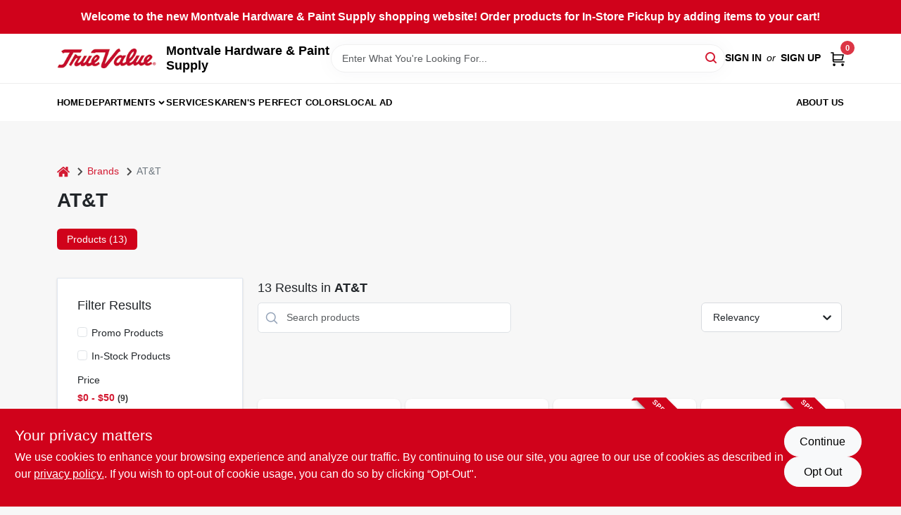

--- FILE ---
content_type: application/javascript
request_url: https://static.ezadlive.com/fe/version2909/_app/immutable/nodes/0.a2695d78.js
body_size: 41441
content:
import{_ as Ye}from"../chunks/preload-helper.a4192956.js";import{S as xe,i as et,s as tt,e as V,b as g,C as ae,g as d,o as Dt,j as E,a as M,k as S,l as I,D as Ke,c as O,m as _,E as $,F as me,G as it,H as J,I as Ae,J as Pe,K as ht,L as ll,M as gr,f as y,u as Q,t as C,d as Y,y as re,z as fe,A as ie,B as se,N as Ie,O as De,P as nl,Q as ar,w as St,p as he,q as pe,r as Be,n as Ze,R as Ve,T as Ct,U as Nt,V as Lt,W as yt,X as rl,Y as il,Z as sl,_ as al,$ as qt,a0 as dt,a1 as at,a2 as br,a3 as or,a4 as el,a5 as _l,a6 as vr,a7 as zt,x as At,a8 as dl,a9 as hl,aa as pl}from"../chunks/vendor.99f68bd2.js";import{u as tl,s as ft,i as ol,b as Ut,a as Tt,c as Et,d as fr,e as ur,f as Jt,g as kr,h as fl,n as ul,j as cr,k as wr,l as cl,m as mr,o as _r,p as dr,q as jt,r as Qt,t as yr,v as Er,w as Sr,x as Lr,y as Cr,z as Nr,A as $r,B as Ir,C as Dr,D as Tr,E as Mr,F as Yt,G as Or,H as Ar,I as Pr,J as Ur}from"../chunks/stores.70e2b6b6.js";import{t as Qe,a as Vr,s as Bt,m as Ft,g as Br,p as gl,l as Xt,b as jr,c as Gt,d as bl,i as Pt,e as nt,f as vl,h as zr,j as kl,k as Zt,n as Kt}from"../chunks/utils.58545462.js";import{a as Wt,A as xt,b as Rr,u as Vt,c as Hr}from"../chunks/api.d86575fa.js";import{g as Fr}from"../chunks/base.7b580a74.js";import{H as Gr}from"../chunks/homepage.service.8eb85cb4.js";import{u as Kr}from"../chunks/user.service.b8315301.js";import{L as Re}from"../chunks/link.abd476aa.js";import{S as Wr}from"../chunks/search.service.e98f9289.js";import{t as wl}from"../chunks/truevalue.45333817.js";import{L as qr}from"../chunks/login-module.a83ce146.js";import{D as Zr}from"../chunks/departments.service.e94f6784.js";function yl(i){let e,t,l,n='<div class="h4">Your privacy matters</div> <p class="lead svelte-wa0yp2" id="cookie-consent-text">We use cookies to enhance your browsing experience and analyze our traffic. By continuing to use our site, you agree to our use of cookies as described in our <a href="/privacy-policy" target="_blank" rel="noopener noreferrer" aria-label="privacy policy (opens in a new tab)">privacy policy.</a>. If you wish to opt-out of cookie usage, you can do so by clicking “Opt-Out&quot;.</p>',r,s,a,o="Continue",f,u,m="Opt Out",c,h;return{c(){e=E("div"),t=E("div"),l=E("div"),l.innerHTML=n,r=M(),s=E("div"),a=E("button"),a.textContent=o,f=M(),u=E("button"),u.textContent=m,this.h()},l(b){e=S(b,"DIV",{id:!0,class:!0,role:!0});var p=I(e);t=S(p,"DIV",{class:!0});var w=I(t);l=S(w,"DIV",{"data-svelte-h":!0}),Ke(l)!=="svelte-1dkqoer"&&(l.innerHTML=n),r=O(w),s=S(w,"DIV",{class:!0});var v=I(s);a=S(v,"BUTTON",{type:!0,class:!0,"data-dismiss":!0,"aria-label":!0,"data-svelte-h":!0}),Ke(a)!=="svelte-6eb4ps"&&(a.textContent=o),f=O(v),u=S(v,"BUTTON",{type:!0,class:!0,"data-dismiss":!0,"aria-label":!0,"data-svelte-h":!0}),Ke(u)!=="svelte-1fjazhb"&&(u.textContent=m),v.forEach(d),w.forEach(d),p.forEach(d),this.h()},h(){_(a,"type","button"),_(a,"class","lead btn btn-light rounded-pill action-btn text-nowrap svelte-wa0yp2"),_(a,"data-dismiss","alert"),_(a,"aria-label","Continue"),_(u,"type","button"),_(u,"class","lead btn btn-light action-btn rounded-pill text-nowrap svelte-wa0yp2"),_(u,"data-dismiss","alert"),_(u,"aria-label","Opt Out"),_(s,"class","d-flex flex-md-column align-items-center gap-3 action-btn svelte-wa0yp2"),_(t,"class","d-flex flex-column flex-md-row justify-content-between gap-4"),_(e,"id","user-consent-banner"),_(e,"class","consent-banner row m-0 alert alert-info alert-dismissible top-bg-1 hide-consent-banner svelte-wa0yp2"),_(e,"role","alert")},m(b,p){g(b,e,p),$(e,t),$(t,l),$(t,r),$(t,s),$(s,a),$(s,f),$(s,u),c||(h=[me(a,"click",i[3]),me(u,"click",i[4])],c=!0)},p:ae,d(b){b&&d(e),c=!1,it(h)}}}function Jr(i){let e,t=i[0]&&yl(i);return{c(){t&&t.c(),e=V()},l(l){t&&t.l(l),e=V()},m(l,n){t&&t.m(l,n),g(l,e,n)},p(l,[n]){l[0]?t?t.p(l,n):(t=yl(l),t.c(),t.m(e.parentNode,e)):t&&(t.d(1),t=null)},i:ae,o:ae,d(l){l&&d(e),t&&t.d(l)}}}function Qr(i,e,t){let{analyticsConsent:l}=e,n=l===null;const r=(f,u)=>{document.cookie=`${f}=${u}; path=/; max-age=31536000`};Dt(()=>{const f=document.querySelector(".consent-banner");f&&setTimeout(()=>{f.style.opacity="1"},10),l!=="false"&&tl.set(!0)});function s(f){t(0,n=!1),r("analyticsConsent",f?"true":"false"),tl.set(f),f||location.reload()}const a=()=>s(!0),o=()=>s(!1);return i.$$set=f=>{"analyticsConsent"in f&&t(2,l=f.analyticsConsent)},[n,s,l,a,o]}class Yr extends xe{constructor(e){super(),et(this,e,Qr,Jr,tt,{analyticsConsent:2})}}const El={async getNavigation(){return await Wt.get("custom-navigation")},async getNavigationGroups(){return await Wt.get("custom-nav")},async getFooter(){return await Wt.get("custom-footer")},async getDocs(){return await Wt.get("business-terms")}};function Sl(i){let e,t,l;return{c(){e=E("div"),t=new Ae(!1),this.h()},l(n){e=S(n,"DIV",{class:!0,role:!0,style:!0});var r=I(e);t=Pe(r,!1),r.forEach(d),this.h()},h(){t.a=null,_(e,"class","main-banner alert border-0 rounded-0 py-2 py-md-3 text-center mb-0 svelte-1fmymtp"),_(e,"role","alert"),_(e,"style",l=i[1]+";")},m(n,r){g(n,e,r),t.m(i[4],e)},p(n,r){r&2&&l!==(l=n[1]+";")&&_(e,"style",l)},d(n){n&&d(e)}}}function Xr(i){var n,r,s,a;let e=((r=(n=i[0])==null?void 0:n.homeAlert)==null?void 0:r.visible)&&i[4]&&((a=(s=i[4])==null?void 0:s.trim())==null?void 0:a.length),t,l=e&&Sl(i);return{c(){l&&l.c(),t=V()},l(o){l&&l.l(o),t=V()},m(o,f){l&&l.m(o,f),g(o,t,f)},p(o,[f]){var u,m,c,h;f&1&&(e=((m=(u=o[0])==null?void 0:u.homeAlert)==null?void 0:m.visible)&&o[4]&&((h=(c=o[4])==null?void 0:c.trim())==null?void 0:h.length)),e?l?l.p(o,f):(l=Sl(o),l.c(),l.m(t.parentNode,t)):l&&(l.d(1),l=null)},i:ae,o:ae,d(o){o&&d(t),l&&l.d(o)}}}function xr(i){let{textColor:e,background:t,fontSize:l,...n}=i,r=`color: var(--bs-${e}); background: var(--bs-${t}); font-size: ${l}px;`+Object.entries(n).map(([s,a])=>{let o=`${s.replace(/([A-Z])/g,"-$1").toLowerCase()}: ${a}`;if(s==="fontFamily"&&(o+=" !important"),s!="text"&&s!="allowOverrideEvenBasicPlan"&&s!="visible")return o}).join("; ");return r.includes("font-family")||(r+="font-family:inherit !important;"),r}function ei(i,e,t){var u;let l,n,r;const s=ft.get();J(i,s,m=>t(0,n=m));const a=ol.get();J(i,a,m=>t(5,r=m));const o=n&&n.homeAlert&&n.homeAlert.allowOverrideEvenBasicPlan&&n.homeAlert.allowOverrideEvenBasicPlan===!0||!1,f=r&&o?"Welcome to our new site! Browse our selection of in-stock products below.":((u=n==null?void 0:n.homeAlert)==null?void 0:u.text)||null;return i.$$.update=()=>{i.$$.dirty&1&&t(1,l=n!=null&&n.homeAlert?xr(n.homeAlert):"")},[n,l,s,a,f]}class ti extends xe{constructor(e){super(),et(this,e,ei,Xr,tt,{})}}function Ll(i){let e,t,l,n,r,s,a,o=i[4]&&li();return{c(){e=E("meta"),t=M(),l=E("meta"),n=M(),r=E("meta"),s=M(),o&&o.c(),a=V(),this.h()},l(f){e=S(f,"META",{name:!0,content:!0}),t=O(f),l=S(f,"META",{name:!0,content:!0}),n=O(f),r=S(f,"META",{property:!0,content:!0}),s=O(f),o&&o.l(f),a=V(),this.h()},h(){_(e,"name","twitter:title"),_(e,"content",i[0]),_(l,"name","og:title"),_(l,"content",i[0]),_(r,"property","og:title"),_(r,"content",i[0])},m(f,u){g(f,e,u),g(f,t,u),g(f,l,u),g(f,n,u),g(f,r,u),g(f,s,u),o&&o.m(f,u),g(f,a,u)},p(f,u){u&1&&_(e,"content",f[0]),u&1&&_(l,"content",f[0]),u&1&&_(r,"content",f[0])},d(f){f&&(d(e),d(t),d(l),d(n),d(r),d(s),d(a)),o&&o.d(f)}}}function li(i){let e;return{c(){e=E("meta"),this.h()},l(t){e=S(t,"META",{name:!0,content:!0}),this.h()},h(){_(e,"name","robots"),_(e,"content","noindex, nofollow, noarchive, noimageindex")},m(t,l){g(t,e,l)},d(t){t&&d(e)}}}function ni(i){let e,t=i[0]&&Ll(i);return{c(){t&&t.c(),e=V()},l(l){t&&t.l(l),e=V()},m(l,n){t&&t.m(l,n),g(l,e,n)},p(l,[n]){l[0]?t?t.p(l,n):(t=Ll(l),t.c(),t.m(e.parentNode,e)):t&&(t.d(1),t=null)},i:ae,o:ae,d(l){l&&d(e),t&&t.d(l)}}}function ri(i,e,t){let l,n,r,s,a;J(i,ht,k=>t(10,r=k));const o=Ut.get(),f=Tt.get();J(i,f,k=>t(12,a=k));const u=Et.get();J(i,u,k=>t(11,s=k));const m=ft.get();J(i,m,k=>t(9,n=k));let{inputDetails:c}=e;c||(c=ll(o));let{metaTitle:h}=e,{host:b}=e;const p=!!h,w=(b==null?void 0:b.startsWith("ecom-svelte"))||(b==null?void 0:b.endsWith("ezad.io"))&&(c==null?void 0:c.noindex_on_ezadio);let v;return i.$$set=k=>{"inputDetails"in k&&t(5,c=k.inputDetails),"metaTitle"in k&&t(6,h=k.metaTitle),"host"in k&&t(7,b=k.host)},i.$$.update=()=>{var k,T,A,R,P,B;if(i.$$.dirty&6144&&a.find(j=>String(j.business_id)==s),i.$$.dirty&512&&t(8,l={departments:((k=n==null?void 0:n.meta)==null?void 0:k.departmentsTitle)||"Discover Our Departments At STORE_NAME",brands:((T=n==null?void 0:n.meta)==null?void 0:T.brandsTitle)||"Hunt for the Best Brands at STORE_NAME"}),i.$$.dirty&1889)if(p)t(0,v=h);else if(r.url.pathname==="/departments")t(0,v=l.departments.replace("STORE_NAME",Qe(n==null?void 0:n.businessName)));else if(r.url.pathname==="/brands")t(0,v=l.brands.replace("STORE_NAME",Qe(n==null?void 0:n.businessName)));else if(r.data.productData)t(0,v=((A=r.data.productData.extra)==null?void 0:A.meta_title)||r.data.productData.title);else if(["/privacy","/terms-of-service","/privacy-policy-california","/returns-policy"].includes(r.url.pathname)){const j={"/privacy":"Privacy Policy – [store_name]","/terms-of-service":"Terms of Service – [store_name]","/privacy-policy-california":"California Privacy Policy – [store_name]","/returns-policy":"Effortless Returns Made Easy - [store_name]"};t(0,v=((B=(P=(R=r==null?void 0:r.data)==null?void 0:R.props)==null?void 0:P.documentData)==null?void 0:B.meta_title)||j[r.url.pathname]),t(0,v=v.replace("[store_name]",Qe(n==null?void 0:n.businessName)))}else t(0,v=c.meta_title||`Shop ${(n==null?void 0:n.businessName)||c.business_name}`)},[v,f,u,m,w,c,h,b,l,n,r,s,a]}class ii extends xe{constructor(e){super(),et(this,e,ri,ni,tt,{inputDetails:5,metaTitle:6,host:7})}}function si(i){let e,t,l,n,r,s,a;return{c(){e=E("meta"),t=M(),l=E("meta"),n=M(),r=E("meta"),s=M(),a=E("meta"),this.h()},l(o){e=S(o,"META",{name:!0,content:!0}),t=O(o),l=S(o,"META",{name:!0,content:!0}),n=O(o),r=S(o,"META",{name:!0,content:!0}),s=O(o),a=S(o,"META",{property:!0,content:!0}),this.h()},h(){_(e,"name","description"),_(e,"content",i[0]),_(l,"name","twitter:description"),_(l,"content",i[0]),_(r,"name","og:description"),_(r,"content",i[0]),_(a,"property","og:description"),_(a,"content",i[0])},m(o,f){g(o,e,f),g(o,t,f),g(o,l,f),g(o,n,f),g(o,r,f),g(o,s,f),g(o,a,f)},p(o,[f]){f&1&&_(e,"content",o[0]),f&1&&_(l,"content",o[0]),f&1&&_(r,"content",o[0]),f&1&&_(a,"content",o[0])},i:ae,o:ae,d(o){o&&(d(e),d(t),d(l),d(n),d(r),d(s),d(a))}}}function ai(i,e,t){let l,n,r,s,a,o,f,u,m,c,h;J(i,ht,te=>t(14,f=te));const b=Ut.get(),p=fr.get();J(i,p,te=>t(18,h=te));const w=Tt.get();J(i,w,te=>t(17,c=te));const v=Et.get();J(i,v,te=>t(16,m=te));const k=ft.get();J(i,k,te=>t(15,u=te));let{inputDetails:T}=e;T||(T=ll(b));let{metaDescription:A}=e;const R=f.url.pathname.indexOf("/search")===0,P=!!A;let B={},j="";const oe=te=>te.replace(/<\/?[^>]+(>|$)/g,"");return i.$$set=te=>{"inputDetails"in te&&t(5,T=te.inputDetails),"metaDescription"in te&&t(6,A=te.metaDescription)},i.$$.update=()=>{var te,de,ve,G,F,W,ee,q,ke,ue,Ne,ge,ye,X,Ee,Fe;if(i.$$.dirty&16384&&t(10,l={keyword:f.params.query,...Object.fromEntries(new URLSearchParams(f.url.search))}),i.$$.dirty&16384&&t(11,n=((te=f.route.id)==null?void 0:te.substr(1).split("/")[0])=="department"),i.$$.dirty&16384&&((de=f.data.productData)!=null&&de.brand_name&&((G=f.data.productData)==null?void 0:G.title.indexOf((ve=f.data.productData)==null?void 0:ve.brand_name))===0||(F=f.data.productData)!=null&&F.brand_name&&`${(W=f.data.productData)==null?void 0:W.brand_name}`),i.$$.dirty&3072&&t(13,r=n&&Number(l.keyword.split("-").pop())?Number(l.keyword.split("-").pop()):Number(l==null?void 0:l.dept_id)),i.$$.dirty&270336&&t(12,s=(ee=h==null?void 0:h.departments)==null?void 0:ee.find(le=>le.dept_id==Number(r))),i.$$.dirty&32&&t(9,a=T.meta_description&&(T.meta_description.includes(T.business_name)||!T.meta_description.startsWith(" has some"))),i.$$.dirty&196608&&t(7,B=c.find(le=>String(le.business_id)==m)||{}),i.$$.dirty&53280&&t(8,o={default:`${(u==null?void 0:u.businessName)||T.business_name}${T.meta_description||""}`,departments:((q=u==null?void 0:u.meta)==null?void 0:q.departmentsDescription)||"Explore diverse departments at [store_name] in [city], [state]. Find everything you need in one convenient location!",brands:((ke=u==null?void 0:u.meta)==null?void 0:ke.brandsDescription)||"Discover top brands available at [store_name] in [city], [state]. Shop quality products that meet your needs today!",department:`${s==null?void 0:s.dept_name} at ${(u==null?void 0:u.businessName)||T.business_name}`,product:((Ne=(ue=f.data.productData)==null?void 0:ue.extra)==null?void 0:Ne.meta_description)||((ge=f.data.productData)==null?void 0:ge.description),search:((ye=u==null?void 0:u.meta)==null?void 0:ye.searchPageDescription)||"Find [search_term] at [store_name]. Choose from a wide selection of top-quality products available in our store.",metaDescription:T.meta_description}),i.$$.dirty&53185){if(P)t(0,j=A);else if(n)t(0,j=o.department);else if(f.url.pathname==="/departments"){let le=o.departments;le=le.replace("[store_name]",Qe(u==null?void 0:u.businessName)),le=B.city?le.replace("[city]",Qe(B.city)):le.replace("[city],","").replace("[city]",""),le=B.state?le.replace("[state]",B.state):le.replace("[state]",""),t(0,j=le)}else if(f.url.pathname==="/brands"){let le=o.brands;le=le.replace("[store_name]",Qe(u==null?void 0:u.businessName)),le=B.city?le.replace("[city]",Qe(B.city)):le.replace("[city],","").replace("[city]",""),le=B.state?le.replace("[state]",B.state):le.replace("[state]",""),t(0,j=le)}else if(R){let le=o.search;le=le.replace("[store_name]",Qe(u==null?void 0:u.businessName)),le=le.replace("[search_term]",l.keyword),t(0,j=le)}else if(["/privacy","/terms-of-service","/privacy-policy-california","/returns-policy"].includes(f.url.pathname)){const le={"/privacy":"At [store_name], your privacy matters. Learn how we collect, use, and protect your personal information in our detailed Privacy Policy.","/terms-of-service":'Review [store_name]"s Terms of Service, including guidelines for site use, copyrights, trademarks, and other essential information.',"/privacy-policy-california":"[store_name] provides information to California residents about their privacy rights. Learn how to access, manage, and protect your personal data following California law.","/returns-policy":"Not satisfied with your purchase? [store_name] offers a smooth, hassle-free return process. Shop with confidence and enjoy easy refunds or exchanges!"};t(0,j=((Fe=(Ee=(X=f.data)==null?void 0:X.props)==null?void 0:Ee.documentData)==null?void 0:Fe.meta_description)||le[f.url.pathname]),t(0,j=j.replace("[store_name]",Qe(u==null?void 0:u.businessName)))}else f.data.productData?t(0,j=oe(o.product)):a?t(0,j=o.metaDescription):t(0,j=o.default);t(0,j=Vr(j,200))}},[j,p,w,v,k,T,A,B,o,a,l,n,s,r,f,u,m,c,h]}class oi extends xe{constructor(e){super(),et(this,e,ai,si,tt,{inputDetails:5,metaDescription:6})}}function Cl(i){let e,t,l,n,r,s,a;return{c(){e=E("meta"),t=M(),l=E("meta"),n=M(),r=E("meta"),s=M(),a=E("meta"),this.h()},l(o){e=S(o,"META",{name:!0,content:!0}),t=O(o),l=S(o,"META",{name:!0,content:!0}),n=O(o),r=S(o,"META",{name:!0,content:!0}),s=O(o),a=S(o,"META",{property:!0,content:!0}),this.h()},h(){_(e,"name","twitter:image:src"),_(e,"content",i[0]),_(l,"name","twitter:image"),_(l,"content",i[0]),_(r,"name","og:image"),_(r,"content",i[0]),_(a,"property","og:image"),_(a,"content",i[0])},m(o,f){g(o,e,f),g(o,t,f),g(o,l,f),g(o,n,f),g(o,r,f),g(o,s,f),g(o,a,f)},p(o,f){f&1&&_(e,"content",o[0]),f&1&&_(l,"content",o[0]),f&1&&_(r,"content",o[0]),f&1&&_(a,"content",o[0])},d(o){o&&(d(e),d(t),d(l),d(n),d(r),d(s),d(a))}}}function fi(i){let e,t=i[0]&&Cl(i);return{c(){t&&t.c(),e=V()},l(l){t&&t.l(l),e=V()},m(l,n){t&&t.m(l,n),g(l,e,n)},p(l,[n]){l[0]?t?t.p(l,n):(t=Cl(l),t.c(),t.m(e.parentNode,e)):t&&(t.d(1),t=null)},i:ae,o:ae,d(l){l&&d(e),t&&t.d(l)}}}function ui(i,e,t){let{imageUrl:l=""}=e;return i.$$set=n=>{"imageUrl"in n&&t(0,l=n.imageUrl)},[l]}class ml extends xe{constructor(e){super(),et(this,e,ui,fi,tt,{imageUrl:0})}}function ci(i){let e,t,l;return{c(){e=E("link"),t=M(),l=E("link"),this.h()},l(n){e=S(n,"LINK",{rel:!0,type:!0,sizes:!0,href:!0}),t=O(n),l=S(n,"LINK",{rel:!0,type:!0,sizes:!0,href:!0}),this.h()},h(){_(e,"rel","icon"),_(e,"type","image/png"),_(e,"sizes","32x32"),_(e,"href","/favicon-32x32.png"),_(l,"rel","icon"),_(l,"type","image/png"),_(l,"sizes","16x16"),_(l,"href","/favicon-16x16.png")},m(n,r){g(n,e,r),g(n,t,r),g(n,l,r)},p:ae,d(n){n&&(d(e),d(t),d(l))}}}function mi(i){let e,t,l,n,r,s,a,o;return{c(){e=E("link"),l=M(),n=E("link"),s=M(),a=E("link"),this.h()},l(f){e=S(f,"LINK",{rel:!0,type:!0,href:!0}),l=O(f),n=S(f,"LINK",{rel:!0,type:!0,sizes:!0,href:!0}),s=O(f),a=S(f,"LINK",{rel:!0,sizes:!0,href:!0}),this.h()},h(){_(e,"rel","icon"),_(e,"type","image/x-icon"),_(e,"href",t=i[0].favicon),_(n,"rel","icon"),_(n,"type","image/png"),_(n,"sizes","32x32"),_(n,"href",r=i[0].favicon),_(a,"rel","apple-touch-icon"),_(a,"sizes","180x180"),_(a,"href",o=i[0].favicon)},m(f,u){g(f,e,u),g(f,l,u),g(f,n,u),g(f,s,u),g(f,a,u)},p(f,u){u&1&&t!==(t=f[0].favicon)&&_(e,"href",t),u&1&&r!==(r=f[0].favicon)&&_(n,"href",r),u&1&&o!==(o=f[0].favicon)&&_(a,"href",o)},d(f){f&&(d(e),d(l),d(n),d(s),d(a))}}}function _i(i){let e,t,l,n,r;function s(f,u){return f[0]?mi:ci}let a=s(i),o=a(i);return{c(){e=E("meta"),t=M(),l=E("meta"),n=M(),o.c(),r=V(),this.h()},l(f){e=S(f,"META",{name:!0,content:!0}),t=O(f),l=S(f,"META",{name:!0,content:!0}),n=O(f),o.l(f),r=V(),this.h()},h(){_(e,"name","msapplication-TileColor"),_(e,"content","#da532c"),_(l,"name","theme-color"),_(l,"content","#ffffff")},m(f,u){g(f,e,u),g(f,t,u),g(f,l,u),g(f,n,u),o.m(f,u),g(f,r,u)},p(f,[u]){a===(a=s(f))&&o?o.p(f,u):(o.d(1),o=a(f),o&&(o.c(),o.m(r.parentNode,r)))},i:ae,o:ae,d(f){f&&(d(e),d(t),d(l),d(n),d(r)),o.d(f)}}}function di(i,e,t){let{inputSettings:l}=e;return i.$$set=n=>{"inputSettings"in n&&t(0,l=n.inputSettings)},[l]}class hi extends xe{constructor(e){super(),et(this,e,di,_i,tt,{inputSettings:0})}}const pi={"pennValley.css":()=>Ye(()=>Promise.resolve({}),["../assets/pennValley.f96cc99d.css"],import.meta.url),"gorhams.css":()=>Ye(()=>Promise.resolve({}),["../assets/gorhams.9451c21d.css"],import.meta.url),"hammer.css":()=>Ye(()=>Promise.resolve({}),["../assets/hammer.7e1686ca.css"],import.meta.url),"ajlumber.css":()=>Ye(()=>Promise.resolve({}),["../assets/ajlumber.2bc56eb3.css"],import.meta.url),"hammond.css":()=>Ye(()=>Promise.resolve({}),["../assets/hammond.8221b2af.css"],import.meta.url),"watertown.css":()=>Ye(()=>Promise.resolve({}),["../assets/watertown.ddd26e11.css"],import.meta.url),"miamihomecenter.css":()=>Ye(()=>Promise.resolve({}),["../assets/miamihomecenter.bc9e9219.css"],import.meta.url),"marfa.css":()=>Ye(()=>Promise.resolve({}),["../assets/marfa.e3b0c442.css"],import.meta.url)};function gi(i){let e,t=`<script >__EZ_TV_ECOM_PLAN = '${i[0].other_ecommerce_plan}'<\/script>`,l;return{c(){e=new Ae(!1),l=V(),this.h()},l(n){e=Pe(n,!1),l=V(),this.h()},h(){e.a=l},m(n,r){e.m(t,n,r),g(n,l,r)},p(n,r){r&1&&t!==(t=`<script >__EZ_TV_ECOM_PLAN = '${n[0].other_ecommerce_plan}'<\/script>`)&&e.p(t)},d(n){n&&(d(l),e.d())}}}function bi(i){let e,t=`<script >__EZ_TV_ECOM_PLAN = '${i[0].truevalue_ecommerce_plan}'<\/script>`,l;return{c(){e=new Ae(!1),l=V(),this.h()},l(n){e=Pe(n,!1),l=V(),this.h()},h(){e.a=l},m(n,r){e.m(t,n,r),g(n,l,r)},p(n,r){r&1&&t!==(t=`<script >__EZ_TV_ECOM_PLAN = '${n[0].truevalue_ecommerce_plan}'<\/script>`)&&e.p(t)},d(n){n&&(d(l),e.d())}}}function vi(i){let e,t='<script >__EZ_TVR_NAME = "True Value Rewards"<\/script>',l;return{c(){e=new Ae(!1),l=V(),this.h()},l(n){e=Pe(n,!1),l=V(),this.h()},h(){e.a=l},m(n,r){e.m(t,n,r),g(n,l,r)},d(n){n&&(d(l),e.d())}}}function ki(i){let e,t='<script >__EZ_TVR_NAME = "Valley Wide Rewards"<\/script>',l;return{c(){e=new Ae(!1),l=V(),this.h()},l(n){e=Pe(n,!1),l=V(),this.h()},h(){e.a=l},m(n,r){e.m(t,n,r),g(n,l,r)},d(n){n&&(d(l),e.d())}}}function Nl(i){let e,t=`<script >__EZ_BACKEND_HOST = ${JSON.stringify(i[1])}<\/script>`,l;return{c(){e=new Ae(!1),l=V(),this.h()},l(n){e=Pe(n,!1),l=V(),this.h()},h(){e.a=l},m(n,r){e.m(t,n,r),g(n,l,r)},p(n,r){r&2&&t!==(t=`<script >__EZ_BACKEND_HOST = ${JSON.stringify(n[1])}<\/script>`)&&e.p(t)},d(n){n&&(d(l),e.d())}}}function wi(i){let e,t=`<script >__EZ_STORE_SETTINGS = ${JSON.stringify(i[2]).replace(/<\/script>/g,"<\\/script>")}<\/script>`,l,n,r=`<script >__EZ_PREGEN = ${i[5]()}<\/script>`,s,a,o,f,u=`<script >__EZ_IS_TRUEVALUE = ${i[0].website_theme=="truevalue"}<\/script>`,m,c;function h(A,R){return A[0].website_theme=="truevalue"?bi:gi}let b=h(i),p=b(i);function w(A,R){return A[0].business_id==4709?ki:vi}let v=w(i),k=v(i),T=i[2].devOptions&&Nl(i);return{c(){e=new Ae(!1),l=M(),n=new Ae(!1),s=M(),p.c(),a=M(),k.c(),o=M(),f=new Ae(!1),m=M(),T&&T.c(),c=V(),this.h()},l(A){e=Pe(A,!1),l=O(A),n=Pe(A,!1),s=O(A),p.l(A),a=O(A),k.l(A),o=O(A),f=Pe(A,!1),m=O(A),T&&T.l(A),c=V(),this.h()},h(){e.a=l,n.a=s,f.a=m},m(A,R){e.m(t,A,R),g(A,l,R),n.m(r,A,R),g(A,s,R),p.m(A,R),g(A,a,R),k.m(A,R),g(A,o,R),f.m(u,A,R),g(A,m,R),T&&T.m(A,R),g(A,c,R)},p(A,[R]){R&4&&t!==(t=`<script >__EZ_STORE_SETTINGS = ${JSON.stringify(A[2]).replace(/<\/script>/g,"<\\/script>")}<\/script>`)&&e.p(t),b===(b=h(A))&&p?p.p(A,R):(p.d(1),p=b(A),p&&(p.c(),p.m(a.parentNode,a))),v!==(v=w(A))&&(k.d(1),k=v(A),k&&(k.c(),k.m(o.parentNode,o))),R&1&&u!==(u=`<script >__EZ_IS_TRUEVALUE = ${A[0].website_theme=="truevalue"}<\/script>`)&&f.p(u),A[2].devOptions?T?T.p(A,R):(T=Nl(A),T.c(),T.m(c.parentNode,c)):T&&(T.d(1),T=null)},i:ae,o:ae,d(A){A&&(e.d(),d(l),n.d(),d(s),d(a),d(o),f.d(),d(m),d(c)),p.d(A),k.d(A),T&&T.d(A)}}}const yi="GTM-PPF9G4N";function Ei(i,e,t){let l,n,r;J(i,ht,c=>t(7,r=c));let{inputBusiness:s}=e,a;Ut.get();const o=ft.get();J(i,o,c=>t(2,l=c));const f=Tt.get();J(i,f,c=>t(6,n=c));const u=()=>r.url.searchParams.has("_pregen")?1:0;if(l.devOptions){let c=JSON.parse(l.devOptions);a={legacy:c.legacyHost||"https://api.ezadtv.com",modern:c.modernHost||"https://api.ezadlive.com"}}else a=null;const m=c=>{window.dataLayerEz=window.dataLayerEz||[];function h(){dataLayerEz.push(arguments)}h("js",new Date),window.gtagez=h;const b=document.createElement("script");b.async=!0,b.src=`https://www.googletagmanager.com/gtm.js?id=${c}&l=dataLayerEz`,b.onload=()=>{if(n){const p=localStorage.getItem("selectedStore");if(p){const w=n.find(v=>v.id==p);w?xt(w.store_number):xt(n[0].store_number)}else n&&n.length>0&&xt(n[0].store_number)}},document.head.appendChild(b)};return Dt(async()=>{if(l!=null&&l.customCss){const h=await pi[l.customCss](),b=document.createElement("style");b.textContent=h.default,document.head.appendChild(b)}let c=!1;tl.subscribe(h=>{h&&!c&&(c=!0,s&&s.is_truevalue_ecommerce&&s.business_id!=1&&m(yi))})}),i.$$set=c=>{"inputBusiness"in c&&t(0,s=c.inputBusiness)},[s,a,l,o,f,u]}class Si extends xe{constructor(e){super(),et(this,e,Ei,wi,tt,{inputBusiness:0})}}function $l(i){var qe,ut;let e,t=`<!-- Project: ${i[2].release_project} - Channel Id: ${i[2].release_channel_id} - Version: ${i[2].release_version} - Release Latest Version: ${i[2].release_latest_version} -->`,l,n,r,s,a,o,f,u,m,c,h,b,p,w,v,k,T,A,R,P,B,j,oe,te,de,ve,G=`<script> window.dataLayerEz = window.dataLayerEz || []; window.dataLayerEz.push({'storeNumber': '${i[7]}', 'user_properties.store_number': '${i[7]}'}); <\/script>`,F,W,ee,q,ke,ue,Ne,ge=`<script type="application/ld+json">${JSON.stringify(jr(i[20]))}<\/script>`,ye,X,Ee,Fe,le=i[22].includes(i[5]),Je,We,Xe,He;document.title=s=i[9],o=new hi({props:{inputSettings:i[3]}}),u=new ii({props:{inputDetails:i[2],metaTitle:i[6],host:i[0]}}),c=new oi({props:{inputDetails:i[2],metaDescription:i[10]}});let we=((ut=(qe=i[14].data)==null?void 0:qe.props)==null?void 0:ut.deptData)&&Il(i),x=i[4].google_verify_code&&Dl(i),Ue=i[1]!="false"&&Tl(i),Oe=i[4].live_chat&&Pl(i),Se=(i[14].url.pathname=="/"||i[14].url.pathname=="/home")&&Ul(i);const H=[Ci,Li],Le=[];function Ce(L,z){return L[14].data.productData?0:1}ee=Ce(i),q=Le[ee]=H[ee](i);let Z=i[8]&&Bl(i);X=new Si({props:{inputBusiness:i[4]}});let _e=i[21]&&Ni(),ne=le&&jl();return{c(){e=new Ae(!1),l=M(),n=new Ae(!1),r=M(),a=M(),re(o.$$.fragment),f=M(),re(u.$$.fragment),m=M(),re(c.$$.fragment),h=M(),we&&we.c(),b=M(),x&&x.c(),p=M(),w=E("meta"),k=M(),T=E("meta"),A=M(),R=E("meta"),B=M(),j=E("meta"),oe=M(),Ue&&Ue.c(),te=M(),Oe&&Oe.c(),de=M(),ve=new Ae(!1),F=M(),Se&&Se.c(),W=M(),q.c(),ke=M(),Z&&Z.c(),ue=M(),Ne=new Ae(!1),ye=M(),re(X.$$.fragment),Ee=M(),_e&&_e.c(),Fe=M(),ne&&ne.c(),Je=M(),We=new Ae(!1),Xe=V(),this.h()},l(L){e=Pe(L,!1),l=O(L),n=Pe(L,!1),r=O(L),a=O(L),fe(o.$$.fragment,L),f=O(L),fe(u.$$.fragment,L),m=O(L),fe(c.$$.fragment,L),h=O(L),we&&we.l(L),b=O(L),x&&x.l(L),p=O(L),w=S(L,"META",{property:!0,content:!0}),k=O(L),T=S(L,"META",{property:!0,content:!0}),A=O(L),R=S(L,"META",{property:!0,content:!0}),B=O(L),j=S(L,"META",{property:!0,content:!0}),oe=O(L),Ue&&Ue.l(L),te=O(L),Oe&&Oe.l(L),de=O(L),ve=Pe(L,!1),F=O(L),Se&&Se.l(L),W=O(L),q.l(L),ke=O(L),Z&&Z.l(L),ue=O(L),Ne=Pe(L,!1),ye=O(L),fe(X.$$.fragment,L),Ee=O(L),_e&&_e.l(L),Fe=O(L),ne&&ne.l(L),Je=O(L),We=Pe(L,!1),Xe=V(),this.h()},h(){var L,z;e.a=l,n.a=r,_(w,"property","og:site_name"),_(w,"content",v=((L=i[15])==null?void 0:L.businessName)||i[2].business_name),_(T,"property","og:type"),_(T,"content","website"),_(R,"property","twitter:site"),_(R,"content",P=((z=i[15])==null?void 0:z.businessName)||i[2].business_name),_(j,"property","twitter:card"),_(j,"content","summary"),ve.a=F,Ne.a=ye,We.a=Xe},m(L,z){e.m(t,L,z),g(L,l,z),n.m(i[12],L,z),g(L,r,z),g(L,a,z),ie(o,L,z),g(L,f,z),ie(u,L,z),g(L,m,z),ie(c,L,z),g(L,h,z),we&&we.m(L,z),g(L,b,z),x&&x.m(L,z),g(L,p,z),g(L,w,z),g(L,k,z),g(L,T,z),g(L,A,z),g(L,R,z),g(L,B,z),g(L,j,z),g(L,oe,z),Ue&&Ue.m(L,z),g(L,te,z),Oe&&Oe.m(L,z),g(L,de,z),ve.m(G,L,z),g(L,F,z),Se&&Se.m(L,z),g(L,W,z),Le[ee].m(L,z),g(L,ke,z),Z&&Z.m(L,z),g(L,ue,z),Ne.m(ge,L,z),g(L,ye,z),ie(X,L,z),g(L,Ee,z),_e&&_e.m(L,z),g(L,Fe,z),ne&&ne.m(L,z),g(L,Je,z),We.m(i[13],L,z),g(L,Xe,z),He=!0},p(L,z){var bt,vt,kt,_t;(!He||z[0]&4)&&t!==(t=`<!-- Project: ${L[2].release_project} - Channel Id: ${L[2].release_channel_id} - Version: ${L[2].release_version} - Release Latest Version: ${L[2].release_latest_version} -->`)&&e.p(t),(!He||z[0]&4096)&&n.p(L[12]),(!He||z[0]&512)&&s!==(s=L[9])&&(document.title=s);const pt={};z[0]&8&&(pt.inputSettings=L[3]),o.$set(pt);const ot={};z[0]&4&&(ot.inputDetails=L[2]),z[0]&64&&(ot.metaTitle=L[6]),z[0]&1&&(ot.host=L[0]),u.$set(ot);const ct={};z[0]&4&&(ct.inputDetails=L[2]),z[0]&1024&&(ct.metaDescription=L[10]),c.$set(ct),(vt=(bt=L[14].data)==null?void 0:bt.props)!=null&&vt.deptData?we?we.p(L,z):(we=Il(L),we.c(),we.m(b.parentNode,b)):we&&(we.d(1),we=null),L[4].google_verify_code?x?x.p(L,z):(x=Dl(L),x.c(),x.m(p.parentNode,p)):x&&(x.d(1),x=null),(!He||z[0]&32772&&v!==(v=((kt=L[15])==null?void 0:kt.businessName)||L[2].business_name))&&_(w,"content",v),(!He||z[0]&32772&&P!==(P=((_t=L[15])==null?void 0:_t.businessName)||L[2].business_name))&&_(R,"content",P),L[1]!="false"?Ue?Ue.p(L,z):(Ue=Tl(L),Ue.c(),Ue.m(te.parentNode,te)):Ue&&(Ue.d(1),Ue=null),L[4].live_chat?Oe?Oe.p(L,z):(Oe=Pl(L),Oe.c(),Oe.m(de.parentNode,de)):Oe&&(Oe.d(1),Oe=null),(!He||z[0]&128)&&G!==(G=`<script> window.dataLayerEz = window.dataLayerEz || []; window.dataLayerEz.push({'storeNumber': '${L[7]}', 'user_properties.store_number': '${L[7]}'}); <\/script>`)&&ve.p(G),L[14].url.pathname=="/"||L[14].url.pathname=="/home"?Se?(Se.p(L,z),z[0]&16384&&y(Se,1)):(Se=Ul(L),Se.c(),y(Se,1),Se.m(W.parentNode,W)):Se&&(Q(),C(Se,1,1,()=>{Se=null}),Y());let mt=ee;ee=Ce(L),ee===mt?Le[ee].p(L,z):(Q(),C(Le[mt],1,1,()=>{Le[mt]=null}),Y(),q=Le[ee],q?q.p(L,z):(q=Le[ee]=H[ee](L),q.c()),y(q,1),q.m(ke.parentNode,ke)),L[8]?Z?Z.p(L,z):(Z=Bl(L),Z.c(),Z.m(ue.parentNode,ue)):Z&&(Z.d(1),Z=null);const gt={};z[0]&16&&(gt.inputBusiness=L[4]),X.$set(gt),z[0]&32&&(le=L[22].includes(L[5])),le?ne||(ne=jl(),ne.c(),ne.m(Je.parentNode,Je)):ne&&(ne.d(1),ne=null),(!He||z[0]&8192)&&We.p(L[13])},i(L){He||(y(o.$$.fragment,L),y(u.$$.fragment,L),y(c.$$.fragment,L),y(Se),y(q),y(X.$$.fragment,L),He=!0)},o(L){C(o.$$.fragment,L),C(u.$$.fragment,L),C(c.$$.fragment,L),C(Se),C(q),C(X.$$.fragment,L),He=!1},d(L){L&&(e.d(),d(l),n.d(),d(r),d(a),d(f),d(m),d(h),d(b),d(p),d(w),d(k),d(T),d(A),d(R),d(B),d(j),d(oe),d(te),d(de),ve.d(),d(F),d(W),d(ke),d(ue),Ne.d(),d(ye),d(Ee),d(Fe),d(Je),d(Xe),We.d()),se(o,L),se(u,L),se(c,L),we&&we.d(L),x&&x.d(L),Ue&&Ue.d(L),Oe&&Oe.d(L),Se&&Se.d(L),Le[ee].d(L),Z&&Z.d(L),se(X,L),_e&&_e.d(L),ne&&ne.d(L)}}}function Il(i){let e,t=`<script >__EZ_DEPT_NAME = '${i[11]}' <\/script>`,l;return{c(){e=new Ae(!1),l=V(),this.h()},l(n){e=Pe(n,!1),l=V(),this.h()},h(){e.a=l},m(n,r){e.m(t,n,r),g(n,l,r)},p(n,r){r[0]&2048&&t!==(t=`<script >__EZ_DEPT_NAME = '${n[11]}' <\/script>`)&&e.p(t)},d(n){n&&(d(l),e.d())}}}function Dl(i){let e,t;return{c(){e=E("meta"),this.h()},l(l){e=S(l,"META",{name:!0,content:!0}),this.h()},h(){_(e,"name","google-site-verification"),_(e,"content",t=i[4].google_verify_code)},m(l,n){g(l,e,n)},p(l,n){n[0]&16&&t!==(t=l[4].google_verify_code)&&_(e,"content",t)},d(l){l&&d(e)}}}function Tl(i){let e,t,l,n=i[4].google_search_console&&Ml(i),r=i[4].google_analytics&&Ol(i),s=i[4].facebook_pixel&&Al(i);return{c(){n&&n.c(),e=M(),r&&r.c(),t=M(),s&&s.c(),l=V()},l(a){n&&n.l(a),e=O(a),r&&r.l(a),t=O(a),s&&s.l(a),l=V()},m(a,o){n&&n.m(a,o),g(a,e,o),r&&r.m(a,o),g(a,t,o),s&&s.m(a,o),g(a,l,o)},p(a,o){a[4].google_search_console?n?n.p(a,o):(n=Ml(a),n.c(),n.m(e.parentNode,e)):n&&(n.d(1),n=null),a[4].google_analytics?r?r.p(a,o):(r=Ol(a),r.c(),r.m(t.parentNode,t)):r&&(r.d(1),r=null),a[4].facebook_pixel?s?s.p(a,o):(s=Al(a),s.c(),s.m(l.parentNode,l)):s&&(s.d(1),s=null)},d(a){a&&(d(e),d(t),d(l)),n&&n.d(a),r&&r.d(a),s&&s.d(a)}}}function Ml(i){let e,t=i[4].google_search_console+"",l;return{c(){e=new Ae(!1),l=V(),this.h()},l(n){e=Pe(n,!1),l=V(),this.h()},h(){e.a=l},m(n,r){e.m(t,n,r),g(n,l,r)},p(n,r){r[0]&16&&t!==(t=n[4].google_search_console+"")&&e.p(t)},d(n){n&&(d(l),e.d())}}}function Ol(i){let e,t=i[4].google_analytics+"",l;return{c(){e=new Ae(!1),l=V(),this.h()},l(n){e=Pe(n,!1),l=V(),this.h()},h(){e.a=l},m(n,r){e.m(t,n,r),g(n,l,r)},p(n,r){r[0]&16&&t!==(t=n[4].google_analytics+"")&&e.p(t)},d(n){n&&(d(l),e.d())}}}function Al(i){let e,t=i[4].facebook_pixel+"",l;return{c(){e=new Ae(!1),l=V(),this.h()},l(n){e=Pe(n,!1),l=V(),this.h()},h(){e.a=l},m(n,r){e.m(t,n,r),g(n,l,r)},p(n,r){r[0]&16&&t!==(t=n[4].facebook_pixel+"")&&e.p(t)},d(n){n&&(d(l),e.d())}}}function Pl(i){let e,t="<!-- live_chat -->",l,n,r=i[4].live_chat+"",s;return{c(){e=new Ae(!1),l=M(),n=new Ae(!1),s=V(),this.h()},l(a){e=Pe(a,!1),l=O(a),n=Pe(a,!1),s=V(),this.h()},h(){e.a=l,n.a=s},m(a,o){e.m(t,a,o),g(a,l,o),n.m(r,a,o),g(a,s,o)},p(a,o){o[0]&16&&r!==(r=a[4].live_chat+"")&&n.p(r)},d(a){a&&(e.d(),d(l),d(s),n.d())}}}function Ul(i){let e,t,l=i[4].business_id==4159&&Vl();return{c(){l&&l.c(),e=V()},l(n){l&&l.l(n),e=V()},m(n,r){l&&l.m(n,r),g(n,e,r),t=!0},p(n,r){n[4].business_id==4159?l?r[0]&16&&y(l,1):(l=Vl(),l.c(),y(l,1),l.m(e.parentNode,e)):l&&(Q(),C(l,1,1,()=>{l=null}),Y())},i(n){t||(y(l),t=!0)},o(n){C(l),t=!1},d(n){n&&d(e),l&&l.d(n)}}}function Vl(i){let e,t;return e=new ml({props:{imageUrl:"https://storage.googleapis.com/content.ezadtv.com/2020/11/17/5fb43ba890c4a_GBSogimage.jpg"}}),{c(){re(e.$$.fragment)},l(l){fe(e.$$.fragment,l)},m(l,n){ie(e,l,n),t=!0},i(l){t||(y(e.$$.fragment,l),t=!0)},o(l){C(e.$$.fragment,l),t=!1},d(l){se(e,l)}}}function Li(i){let e,t;return e=new ml({props:{imageUrl:i[2].og_image||i[3].logo}}),{c(){re(e.$$.fragment)},l(l){fe(e.$$.fragment,l)},m(l,n){ie(e,l,n),t=!0},p(l,n){const r={};n[0]&12&&(r.imageUrl=l[2].og_image||l[3].logo),e.$set(r)},i(l){t||(y(e.$$.fragment,l),t=!0)},o(l){C(e.$$.fragment,l),t=!1},d(l){se(e,l)}}}function Ci(i){let e,t;return e=new ml({props:{imageUrl:i[14].data.productData.image_url}}),{c(){re(e.$$.fragment)},l(l){fe(e.$$.fragment,l)},m(l,n){ie(e,l,n),t=!0},p(l,n){const r={};n[0]&16384&&(r.imageUrl=l[14].data.productData.image_url),e.$set(r)},i(l){t||(y(e.$$.fragment,l),t=!0)},o(l){C(e.$$.fragment,l),t=!1},d(l){se(e,l)}}}function Bl(i){let e,t,l,n,r;return{c(){e=E("link"),l=M(),n=E("meta"),this.h()},l(s){e=S(s,"LINK",{rel:!0,href:!0}),l=O(s),n=S(s,"META",{property:!0,content:!0}),this.h()},h(){_(e,"rel","canonical"),_(e,"href",t=Gt(i[8])),_(n,"property","og:url"),_(n,"content",r=Gt(i[8]))},m(s,a){g(s,e,a),g(s,l,a),g(s,n,a)},p(s,a){a[0]&256&&t!==(t=Gt(s[8]))&&_(e,"href",t),a[0]&256&&r!==(r=Gt(s[8]))&&_(n,"content",r)},d(s){s&&(d(e),d(l),d(n))}}}function Ni(i){let e,t=`/* embed the latin fonts directly */
    @font-face {
      font-family: 'Roboto';
      font-style: normal;
      font-weight: 300;
      font-display: swap;
      src: url(https://static.ezadlive.com/fonts/KFOlCnqEu92Fr1MmSU5fBBc4.woff2) format('woff2');
      unicode-range: U+0000-00FF, U+0131, U+0152-0153, U+02BB-02BC, U+02C6, U+02DA, U+02DC, U+0304, U+0308, U+0329, U+2000-206F, U+2074, U+20AC, U+2122, U+2191, U+2193, U+2212, U+2215, U+FEFF, U+FFFD;
    }
    @font-face {
      font-family: 'Roboto';
      font-style: normal;
      font-weight: 400;
      font-display: swap;
      src: url(https://static.ezadlive.com/fonts/KFOmCnqEu92Fr1Mu4mxK.woff2) format('woff2');
      unicode-range: U+0000-00FF, U+0131, U+0152-0153, U+02BB-02BC, U+02C6, U+02DA, U+02DC, U+0304, U+0308, U+0329, U+2000-206F, U+2074, U+20AC, U+2122, U+2191, U+2193, U+2212, U+2215, U+FEFF, U+FFFD;
    }
    @font-face {
      font-family: 'Roboto';
      font-style: normal;
      font-weight: 700;
      font-display: swap;
      src: url(https://static.ezadlive.com/fonts/KFOlCnqEu92Fr1MmWUlfBBc4.woff2) format('woff2');
      unicode-range: U+0000-00FF, U+0131, U+0152-0153, U+02BB-02BC, U+02C6, U+02DA, U+02DC, U+0304, U+0308, U+0329, U+2000-206F, U+2074, U+20AC, U+2122, U+2191, U+2193, U+2212, U+2215, U+FEFF, U+FFFD;
    }`;return{c(){e=E("style"),e.textContent=t},l(l){e=S(l,"STYLE",{"data-svelte-h":!0}),Ke(e)!=="svelte-1ke9ioy"&&(e.textContent=t)},m(l,n){g(l,e,n)},d(l){l&&d(e)}}}function jl(i){let e,t,l,n,r;return{c(){e=E("link"),t=M(),l=E("link"),n=M(),r=E("link"),this.h()},l(s){e=S(s,"LINK",{rel:!0,href:!0}),t=O(s),l=S(s,"LINK",{rel:!0,href:!0,crossorigin:!0}),n=O(s),r=S(s,"LINK",{href:!0,rel:!0}),this.h()},h(){_(e,"rel","preconnect"),_(e,"href","https://fonts.googleapis.com"),_(l,"rel","preconnect"),_(l,"href","https://fonts.gstatic.com"),_(l,"crossorigin",""),_(r,"href","https://fonts.googleapis.com/css2?family=Poppins:ital,wght@0,100;0,200;0,300;0,400;0,500;0,600;0,700;0,800;0,900;1,100;1,200;1,300;1,400;1,500;1,600;1,700;1,800;1,900&display=swap"),_(r,"rel","stylesheet")},m(s,a){g(s,e,a),g(s,t,a),g(s,l,a),g(s,n,a),g(s,r,a)},d(s){s&&(d(e),d(t),d(l),d(n),d(r))}}}function $i(i){let e,t,l=i[2]&&$l(i);return{c(){l&&l.c(),e=V()},l(n){const r=gr("svelte-145cly0",document.head);l&&l.l(r),e=V(),r.forEach(d)},m(n,r){l&&l.m(document.head,null),$(document.head,e),t=!0},p(n,r){n[2]?l?(l.p(n,r),r[0]&4&&y(l,1)):(l=$l(n),l.c(),y(l,1),l.m(e.parentNode,e)):l&&(Q(),C(l,1,1,()=>{l=null}),Y())},i(n){t||(y(l),t=!0)},o(n){C(l),t=!1},d(n){l&&l.d(n),d(e)}}}function Ii(i,e,t){var z,pt,ot,ct,mt,gt,bt,vt,kt,_t,U,ce,be,$e,Ge,je,$t,Mt,Rt,D,Te,Me,lt,rt,wt,Ht;let l,n,r,s,a,o;J(i,ht,N=>t(14,n=N)),J(i,ur,N=>t(34,s=N));let{host:f}=e,{analyticsConsent:u}=e,{inputDetails:m}=e,{inputSettings:c}=e,{inputBusiness:h}=e,{inputStoreId:b}=e;const p=Jt.get();J(i,p,N=>t(33,l=N));const w=Tt.get();J(i,w,N=>t(36,o=N));const v=Et.get();J(i,v,N=>t(35,a=N));const k=ft.get();J(i,k,N=>t(15,r=N));let T={},A=[],R=[],P="",B="",j=!1,oe={},te=!1,de=[],ve=null,G=null;const F=N=>({facebook_link:N.facebook_link,twitter_link:N.twitter_link,instagram_link:N.instagram_link,youtube_link:N.youtube_link,googleplus_link:N.googleplus_link,linkedin_link:N.linkedin_link,pinterest_link:N.pinterest_link}),W=n.url.searchParams,ee=W.get("page"),q=o.find(N=>String(N.business_id)==a)||null,ke=N=>!N.business_telephone&&!N.contact_email?null:{"@type":"ContactPoint",contactType:"customer service",telephone:N.business_telephone,email:N.contact_email},ue=N=>/^\d+$/.test(N)&&N.length>=11&&N.length<=12,Ne=()=>{T={"@context":"https://schema.org","@type":"HardwareStore",name:m.business_name,telephone:m.business_telephone,image:c.logo,address:{"@type":"PostalAddress",streetAddress:m.business_address,addressLocality:m.business_city,addressRegion:m.business_state,postalCode:m.business_zipcode,addressCountry:m.business_country}},kr.update(()=>T)},ge=()=>{let N=m.business_name;f.includes("shoptruevalue.com")&&(N=f),A={"@context":"https://schema.org","@type":"WebSite",name:N,url:m.website_url||"",alternateName:m.business_name,potentialAction:[{"@type":"SearchAction",target:`${m.website_url||""}/search/?keyword={search_term_string}`,"query-input":"required name=search_term_string"}]}},ye=()=>{R={"@context":"https://schema.org","@type":"Organization",legalName:m.business_name,url:m.website_url||"",logo:c?c.logo:""};const N=F(m),K=Object.values(N).filter(st=>st);K.length>0&&(R.sameAs=K);const ze=ke(m);ze&&(R.contactPoint=[ze])},X=N=>{var ze;if(!((ze=m.company)!=null&&ze.includes("truevalue"))||!m.store_number)return"";let K=N||m.store_number;return K.includes("-")&&(K=K.split("-")[0]),K.length===6&&(K=K.substring(0,5)),K.replace(/^0+/,"")},Ee=()=>{if(!m)return;Ne(),ge(),ye(),t(7,B=X());const K=(m.about_us?m.about_us.locations:[]).find(ze=>ze.id==b);K&&t(7,B=X(K.store_number))},Fe=N=>{var K;return N.hidden_reason==="discontinued"&&!((K=N.location)!=null&&K.startsWith("_ez"))?0:N.hidden},le=N=>{const K=/^\/products\/([^\/]+)/,ze=/^\/product\/([^\/]+)/,st=/^\/p\/([^\/]+)/,Ot=/^\/search\/([^\/]+)\/([^\/]+)/;return N.match(K)||N.match(ze)||N.match(st)||N.match(Ot)},Je=N=>{if(!N)return null;let K=N.hidden_reason==="discontinued";const ze={"@context":"https://schema.org","@type":"Product",name:N.title||"",description:N.description||"",url:j||""};N.sku&&(ze.productID=N.sku),N.sku&&(ze.sku=N.sku),N.model_number&&(ze.mpn=N.model_number),N.image_url&&(ze.image=[N.image_url]),N.brand_name&&(ze.brand={"@type":"Brand",name:N.brand_name}),ue(N.upc)&&(ze.gtin=N.upc);const st={"@type":"Offer",availability:!K&&N.num_inventory>0?"https://schema.org/InStock":"https://schema.org/OutOfStock",itemCondition:"https://schema.org/NewCondition"};if(j&&(st.url=j),!(c.products.hideReg||de.hide_price)&&N.price){st.priceCurrency="USD";const It=parseFloat(N.price);isNaN(It)||(st.price=It.toFixed(2))}return ze.offers=st,ze},We=(N,K)=>{const ze=`${n.url.origin}/`||(m==null?void 0:m.website_url)||"";m==null||m.business_name,N.hidden=Fe(N),!N.hidden&&(de=N.extra?JSON.parse(N.extra):{},N.brand_name&&N.title.indexOf(N.brand_name)===0||N.brand_name&&`${N.brand_name}`,t(8,j=m.website_url.replace(/\/$/,"")+"/p/"+N.slug),te&&s&&t(8,j=`${ze}search/${N.sku}/${K[2]}`),oe=Je(N),ve=N.dept_id?[{name:"Departments",path:""},{name:N.dept_name,path:`/department/${N.dept_id}/${Bt(N.dept_name)}`},{name:N.title,path:n.url.pathname}]:null,ve&&(ve=Ft(ve)),G=N.brand_name?[{name:"Brands",path:"/brands"},{name:N.brand_name,path:`/brands/${Bt(N.brand_name)}-${N.brand_id}`},{name:N.title,path:n.url.pathname}]:null,G&&(G=Ft(G)))};Ee();const Xe=le((z=n==null?void 0:n.url)==null?void 0:z.pathname);te=n.url.pathname.indexOf("/search")===0,Xe&&m&&n.data&&n.data.productData&&We(n.data.productData,Xe);const He=[T,A,R];let we=(r==null?void 0:r.businessName)||m.business_name;if(n.data.productData){const N=n.data.productData;He.push(ve,G,oe);let K=N.brand_name&&N.title.indexOf(N.brand_name)===0?"":N.brand_name?`${N.brand_name} `:"";we=(r.products.hideBrandFromTitle?"":K)+N.title+" | "+(r==null?void 0:r.businessName)||m.business_name}let x=null;if(n.url.pathname==="/rentals"){let N="rentals";j=m.website_url+N,P=`Check out our rental categories at ${r==null?void 0:r.businessName}`,we=P,x=`Explore our wide range of rental equipment for home, garden and projects. Machinery, tools and gear for every need, available at ${r==null?void 0:r.businessName}, at ${(q==null?void 0:q.city)||""}, ${(q==null?void 0:q.state)||""}`}if(n.url.pathname!=="/rentals"&&n.url.pathname.startsWith("/rentals/")){let N=n.url.pathname.substring(1);j=m.website_url+N;const K=((ot=(pt=n.data)==null?void 0:pt.selectedSubcategory)==null?void 0:ot.title)||((mt=(ct=n.data)==null?void 0:ct.selectedCategory)==null?void 0:mt.title);P=`${K} Rental Near Me | ${r==null?void 0:r.businessName}`,we=P,x=`Rent ${K} equipment for projects, home, garden, or seasonal needs. Affordable, reliable equipment and tools available when and where you need them.`}if(n.url.pathname==="/rentals/products"){let N=`rentals/products?${n.url.search}`;j=m.website_url+N}if(["/register","/login","/privacy-policy","/local-ad","/privacy","/terms-of-service","/privacy-policy-california","/returns-policy"].includes(n.url.pathname)||(vt=(bt=(gt=n.data)==null?void 0:gt.props)==null?void 0:bt.currentPageData)!=null&&vt.page_type){let N=n.url.pathname.substring(1);if(j=m.website_url+N,(_t=(kt=n.data)==null?void 0:kt.props)!=null&&_t.documentData){const K={"/privacy":"Privacy Policy – [store_name]","/terms-of-service":"Terms of Service – [store_name]","/privacy-policy-california":"California Privacy Policy – [store_name]","/returns-policy":"Effortless Returns Made Easy - [store_name]"};we=((U=n.data.props.documentData)==null?void 0:U.meta_title)||K[n.url.pathname],we=we.replace("[store_name]",Qe(r==null?void 0:r.businessName))}}if(n.url.pathname==="/login"&&(x="Sign in to STORE_NAME and experience a hassle-free shopping journey with easy access to your account settings. Log in and stay connected!",x=x.replace("STORE_NAME",Qe(r==null?void 0:r.businessName))),n.url.pathname==="/register"&&(x="Create an account on STORE_NAME for a smooth shopping experience with quick checkout and easy access to your preferences. Sign up today!",x=x.replace("STORE_NAME",Qe(r==null?void 0:r.businessName))),(be=(ce=n.data)==null?void 0:ce.props)!=null&&be.currentPageData&&(x=n.data.props.currentPageData.meta_description,P=n.data.props.currentPageData.meta_title,we=n.data.props.currentPageData.meta_title!=""?n.data.props.currentPageData.meta_title:n.data.props.currentPageData.title),n.data.brandData){const N=Qe(r==null?void 0:r.businessName),K=n.data.brandData;we=($e=n.data.brandData)!=null&&$e.meta_title?n.data.brandData.meta_title.replace("STORE_NAME",N):K.brand_name+" Items for Sale | "+(r==null?void 0:r.businessName)||m.business_name,(Ge=n.data.brandData)!=null&&Ge.meta_description?(x=n.data.brandData.meta_description.replace("[store_name]",N),x=q!=null&&q.city?x.replace("[city]",q.city):x.replace("[city],","").replace("[city]",""),x=q!=null&&q.state?x.replace("[state]",q.state):x.replace("[state]","")):x=K.meta_description,x||(x=`Find ${K.brand_name} products for sale near you`),P=(je=n.data.brandData)!=null&&je.meta_title?n.data.brandData.meta_title.replace("STORE_NAME",N):`${K.brand_name} Items for Sale`;let ze=[{name:"Brands",path:""},{name:K.brand_name,path:"/brands/"+Bt(K.brand_name)+"-"+K.brand_id}];He.push(Ft(ze));const st=W.has("page")&&W.toString()===`page=${ee}`,Ot=ee&&parseInt(ee,10)>1,It=m.website_url.replace(/\/$/,"")+"/brands/"+Bt(K.brand_name)+"-"+K.brand_id;j=st&&Ot?`${It}?page=${ee}`:It}let Oe="";if((Mt=($t=n.data)==null?void 0:$t.props)!=null&&Mt.deptData){const N=Qe(r==null?void 0:r.businessName);let K=(D=(Rt=n.data)==null?void 0:Rt.props)==null?void 0:D.deptData;we=(K==null?void 0:K.dept_name)+" | "+(r==null?void 0:r.businessName)||m.business_name,Oe=K==null?void 0:K.dept_name,K!=null&&K.dept_meta_description?(x=K.dept_meta_description.replace("[store_name]",N),x=q!=null&&q.city?x.replace("[city]",q.city):x.replace("[city],","").replace("[city]",""),x=q!=null&&q.state?x.replace("[state]",q.state):x.replace("[state]","")):x=`Shop for ${K==null?void 0:K.dept_name} products at ${(r==null?void 0:r.businessName)||m.business_name}`,P=K.dept_meta_title?K.dept_meta_title.replace("STORE_NAME",N):K==null?void 0:K.dept_name;let ze=[{name:"Departments",path:""},{name:K==null?void 0:K.dept_name,path:K.target}];He.push(Ft(ze));const st=W.has("page")&&W.toString()===`page=${ee}`,Ot=ee&&parseInt(ee,10)>1,It=st&&Ot?`${K.target}?page=${ee}`:K.target;j=m.website_url.replace(/\/$/,"")+It}if(n.url.pathname==="/"&&(j=m.website_url),n.url.pathname==="/store-info"||n.url.pathname==="/about-us"){we=m.meta_title||((r==null?void 0:r.businessName)||m.business_name)+" - Store Info";let N=n.url.pathname==="/store-info"?"store-info":"about-us";j=m.website_url+N}if(m.customMeta){const N=Br(n,m);if(N){const K=Qe(r==null?void 0:r.businessName);N.title&&(we=N.title.replace("STORE_NAME",K)),N.mtitle&&(P=N.mtitle.replace("STORE_NAME",K)),N.mdesc&&(x=N.mdesc.replace("STORE_NAME",K),x=x.replace("[city]",q.city||""),x=x.replace("[state]",q.state||""))}}if(n.url.pathname==="/departments"||n.url.pathname==="/department"){let N=n.url.pathname==="/departments"?"departments":"department";j=m.website_url+N}if(n.url.pathname==="/brands"||n.url.pathname==="/brand"){const N=ee&&parseInt(ee,10)>1?`?page=${ee}`:"";let K=n.url.pathname==="/brands"?"brands":"brand";j=m.website_url+K+N}let Se="";c.font!=="Roboto"&&(Se=`<link rel="preconnect" href="https://fonts.googleapis.com">
<link rel="preconnect" href="https://fonts.gstatic.com">`),(Me=(Te=n.data)==null?void 0:Te.props)!=null&&Me.preloadImages&&n.data.props.preloadImages.forEach(N=>{t(12,Se+=`<link rel="preload" as="image" href="${N}">
`)});let H="",Le=c.font==="Roboto";Le?H+=`<link rel="stylesheet" type="text/css" media="print" href="https://static.ezadlive.com/fonts/font-roboto.css" onload="this.media='all';">`:H+=`<link rel="stylesheet" type="text/css" media="print" onload="this.media='all';" href="https://fonts.googleapis.com/css2?family=${c.font}:wght@300;400;700&display=swap">`;let Ce=new Map;c.colors&&Object.keys(c.colors).forEach(N=>{Ce.set(N,gl(c.colors[N])||"#fff"),Ce.set(`bs-${N}`,gl(c.colors[N])||"#fff")});let Z=["7335","7371","7370","7294"],_e=["7335","7371","7370"],ne=["7335","7371","7370"],qe=Xt(((lt=c==null?void 0:c.colors)==null?void 0:lt.header)||"#fff"),ut=Xt(((rt=c==null?void 0:c.colors)==null?void 0:rt.navigation)||"#fff"),L=Xt(((wt=c==null?void 0:c.colors)==null?void 0:wt.headerLinkColor)||qe&&((Ht=c==null?void 0:c.colors)==null?void 0:Ht.primary)||"#fff");return Ce.set("brandPrimary",l?"#D31931":c.colors.primary),Ce.set("navigation",!Z.includes(b)&&l?"#fff":c.colors.navigation),Ce.set("headerLinkColor",l?"#000":c.colors.headerLinkColor||qe&&"var(--bs-primary)"||"#fff"),Ce.set("headerLinkColorInv",L&&"#000"||"#fff"),Ce.set("headerText",l?"#000":c.colors.headerText||qe&&"var(--text)"||"#fff"),Ce.set("navigationLinkColor",!_e.includes(b)&&l?"#000":ut&&"var(--bs-primary)"||"#fff"),Ce.set("navigationText",ut&&"var(--text)"||"#fff"),Ce.set("navigationFontSize",c.navigationFontSize||"14px"),Ce.set("font",l||!c.font?"Helvetica,Arial,sans-serif":c.font),H+=`<style>
:root {
`,Ce.forEach((N,K)=>{t(13,H+=`  --${K}: ${N};
`)}),H+=`}
</style>`,i.$$set=N=>{"host"in N&&t(0,f=N.host),"analyticsConsent"in N&&t(1,u=N.analyticsConsent),"inputDetails"in N&&t(2,m=N.inputDetails),"inputSettings"in N&&t(3,c=N.inputSettings),"inputBusiness"in N&&t(4,h=N.inputBusiness),"inputStoreId"in N&&t(5,b=N.inputStoreId)},[f,u,m,c,h,b,P,B,j,we,x,Oe,Se,H,n,r,p,w,v,k,He,Le,ne]}class Di extends xe{constructor(e){super(),et(this,e,Ii,$i,tt,{host:0,analyticsConsent:1,inputDetails:2,inputSettings:3,inputBusiness:4,inputStoreId:5},null,[-1,-1,-1])}}function zl(i,e,t){const l=i.slice();return l[3]=e[t],l[86]=e,l[79]=t,l}function Rl(i,e,t){const l=i.slice();return l[80]=e[t],l[79]=t,l}function Hl(i,e,t){const l=i.slice();return l[77]=e[t],l[79]=t,l}function Fl(i,e,t){const l=i.slice();return l[80]=e[t],l[82]=t,l}function Gl(i,e,t){const l=i.slice();return l[83]=e[t],l[85]=t,l}function Ti(i){let e,t;return{c(){e=E("div"),t=he(i[0]),this.h()},l(l){e=S(l,"DIV",{class:!0});var n=I(e);t=pe(n,i[0]),n.forEach(d),this.h()},h(){_(e,"class","nav-link text-capitalize svelte-nnj2yx")},m(l,n){g(l,e,n),$(e,t)},p(l,n){n[0]&1&&Be(t,l[0])},d(l){l&&d(e)}}}function Mi(i){let e,t;return{c(){e=E("a"),t=he(i[0]),this.h()},l(l){e=S(l,"A",{class:!0,href:!0,style:!0});var n=I(e);t=pe(n,i[0]),n.forEach(d),this.h()},h(){_(e,"class","nav-link text-capitalize svelte-nnj2yx"),_(e,"href",i[1]),Ze(e,"fontSize",i[16])},m(l,n){g(l,e,n),$(e,t)},p(l,n){n[0]&1&&Be(t,l[0]),n[0]&2&&_(e,"href",l[1]),n[0]&65536&&Ze(e,"fontSize",l[16])},d(l){l&&d(e)}}}function Kl(i){let e,t,l,n;const r=[Ai,Oi],s=[];function a(o,f){return o[14]?1:0}return e=a(i),t=s[e]=r[e](i),{c(){t.c(),l=V()},l(o){t.l(o),l=V()},m(o,f){s[e].m(o,f),g(o,l,f),n=!0},p(o,f){let u=e;e=a(o),e===u?s[e].p(o,f):(Q(),C(s[u],1,1,()=>{s[u]=null}),Y(),t=s[e],t?t.p(o,f):(t=s[e]=r[e](o),t.c()),y(t,1),t.m(l.parentNode,l))},i(o){n||(y(t),n=!0)},o(o){C(t),n=!1},d(o){o&&d(l),s[e].d(o)}}}function Oi(i){let e,t=[],l=new Map,n,r=Ve(i[17]);const s=a=>`mobileMenu-${a[79]}`;for(let a=0;a<r.length;a+=1){let o=zl(i,r,a),f=s(o);l.set(f,t[a]=Jl(f,o))}return{c(){e=E("div");for(let a=0;a<t.length;a+=1)t[a].c();this.h()},l(a){e=S(a,"DIV",{class:!0});var o=I(e);for(let f=0;f<t.length;f+=1)t[f].l(o);o.forEach(d),this.h()},h(){_(e,"class","svelte-nnj2yx")},m(a,o){g(a,e,o);for(let f=0;f<t.length;f+=1)t[f]&&t[f].m(e,null);i[58](e),n=!0},p(a,o){o[0]&17432867|o[1]&608&&(r=Ve(a[17]),Q(),t=Ct(t,o,s,1,a,r,l,e,Nt,Jl,null,zl),Y())},i(a){if(!n){for(let o=0;o<r.length;o+=1)y(t[o]);n=!0}},o(a){for(let o=0;o<t.length;o+=1)C(t[o]);n=!1},d(a){a&&d(e);for(let o=0;o<t.length;o+=1)t[o].d();i[58](null)}}}function Ai(i){let e,t,l=i[9]&&Ql(i);return{c(){l&&l.c(),e=V()},l(n){l&&l.l(n),e=V()},m(n,r){l&&l.m(n,r),g(n,e,r),t=!0},p(n,r){n[9]?l?(l.p(n,r),r[0]&512&&y(l,1)):(l=Ql(n),l.c(),y(l,1),l.m(e.parentNode,e)):l&&(Q(),C(l,1,1,()=>{l=null}),Y())},i(n){t||(y(l),t=!0)},o(n){C(l),t=!1},d(n){n&&d(e),l&&l.d(n)}}}function Pi(i){let e,t=i[24](i[0])+"",l;return{c(){e=E("div"),l=he(t),this.h()},l(n){e=S(n,"DIV",{tabindex:!0,class:!0});var r=I(e);l=pe(r,t),r.forEach(d),this.h()},h(){_(e,"tabindex","-1"),_(e,"class","svelte-nnj2yx")},m(n,r){g(n,e,r),$(e,l)},p(n,r){r[0]&1&&t!==(t=n[24](n[0])+"")&&Be(l,t)},i:ae,o:ae,d(n){n&&d(e)}}}function Ui(i){let e,t;return e=new Re({props:{href:i[1],class:"text-uppercase d-inline-block fw-bold mb-2",target:Pt(i[1])?"_blank":"_self",rel:nt(i[1])?"noopener noreferrer":"prefetch","aria-label":`To ${i[1]}${nt(i[1])?" (opens in a new tab)":""}`,$$slots:{default:[Bi]},$$scope:{ctx:i}}}),{c(){re(e.$$.fragment)},l(l){fe(e.$$.fragment,l)},m(l,n){ie(e,l,n),t=!0},p(l,n){const r={};n[0]&2&&(r.href=l[1]),n[0]&2&&(r.target=Pt(l[1])?"_blank":"_self"),n[0]&2&&(r.rel=nt(l[1])?"noopener noreferrer":"prefetch"),n[0]&2&&(r["aria-label"]=`To ${l[1]}${nt(l[1])?" (opens in a new tab)":""}`),n[0]&1|n[2]&16&&(r.$$scope={dirty:n,ctx:l}),e.$set(r)},i(l){t||(y(e.$$.fragment,l),t=!0)},o(l){C(e.$$.fragment,l),t=!1},d(l){se(e,l)}}}function Vi(i){let e,t,l,n;const r=[zi,ji],s=[];function a(o,f){return o[3].target?0:1}return e=a(i),t=s[e]=r[e](i),{c(){t.c(),l=V()},l(o){t.l(o),l=V()},m(o,f){s[e].m(o,f),g(o,l,f),n=!0},p(o,f){let u=e;e=a(o),e===u?s[e].p(o,f):(Q(),C(s[u],1,1,()=>{s[u]=null}),Y(),t=s[e],t?t.p(o,f):(t=s[e]=r[e](o),t.c()),y(t,1),t.m(l.parentNode,l))},i(o){n||(y(t),n=!0)},o(o){C(t),n=!1},d(o){o&&d(l),s[e].d(o)}}}function Bi(i){let e,t,l=i[24](i[0])+"";return{c(){e=E("span"),t=new Ae(!1),this.h()},l(n){e=S(n,"SPAN",{class:!0});var r=I(e);t=Pe(r,!1),r.forEach(d),this.h()},h(){t.a=null,_(e,"class","svelte-nnj2yx")},m(n,r){g(n,e,r),t.m(l,e)},p(n,r){r[0]&1&&l!==(l=n[24](n[0])+"")&&t.p(l)},d(n){n&&d(e)}}}function ji(i){let e,t=i[24](i[3].name)+"",l;return{c(){e=E("div"),l=he(t),this.h()},l(n){e=S(n,"DIV",{class:!0});var r=I(e);l=pe(r,t),r.forEach(d),this.h()},h(){_(e,"class","svelte-nnj2yx")},m(n,r){g(n,e,r),$(e,l)},p(n,r){r[0]&131072&&t!==(t=n[24](n[3].name)+"")&&Be(l,t)},i:ae,o:ae,d(n){n&&d(e)}}}function zi(i){let e,t;return e=new Re({props:{href:i[3].target,class:"text-uppercase d-inline-block fw-bold mb-2",target:Pt(i[3].target)?"_blank":"_self",rel:nt(i[3].target)?"noopener noreferrer":"prefetch","aria-label":`To ${i[3].target}${nt(i[3].target)?" (opens in a new tab)":""}`,$$slots:{default:[Ri]},$$scope:{ctx:i}}}),{c(){re(e.$$.fragment)},l(l){fe(e.$$.fragment,l)},m(l,n){ie(e,l,n),t=!0},p(l,n){const r={};n[0]&131072&&(r.href=l[3].target),n[0]&131072&&(r.target=Pt(l[3].target)?"_blank":"_self"),n[0]&131072&&(r.rel=nt(l[3].target)?"noopener noreferrer":"prefetch"),n[0]&131072&&(r["aria-label"]=`To ${l[3].target}${nt(l[3].target)?" (opens in a new tab)":""}`),n[0]&131072|n[2]&16&&(r.$$scope={dirty:n,ctx:l}),e.$set(r)},i(l){t||(y(e.$$.fragment,l),t=!0)},o(l){C(e.$$.fragment,l),t=!1},d(l){se(e,l)}}}function Ri(i){let e,t,l=i[24](i[3].name)+"";return{c(){e=E("span"),t=new Ae(!1),this.h()},l(n){e=S(n,"SPAN",{class:!0});var r=I(e);t=Pe(r,!1),r.forEach(d),this.h()},h(){t.a=null,_(e,"class","svelte-nnj2yx")},m(n,r){g(n,e,r),t.m(l,e)},p(n,r){r[0]&131072&&l!==(l=n[24](n[3].name)+"")&&t.p(l)},d(n){n&&d(e)}}}function Hi(i){let e,t,l,n=i[24](i[80].name)+"",r,s,a,o=i[80].children&&i[80].children.length&&Wl();function f(...m){return i[55](i[80],i[79],...m)}function u(...m){return i[56](i[80],i[79],...m)}return{c(){e=E("div"),t=E("span"),l=new Ae(!1),r=M(),o&&o.c(),this.h()},l(m){e=S(m,"DIV",{tabindex:!0,role:!0,class:!0});var c=I(e);t=S(c,"SPAN",{class:!0});var h=I(t);l=Pe(h,!1),h.forEach(d),r=O(c),o&&o.l(c),c.forEach(d),this.h()},h(){l.a=null,_(t,"class","svelte-nnj2yx"),_(e,"tabindex","0"),_(e,"role","button"),_(e,"class","lin w-100 py-2 px-md-4 d-md-flex align-items-center justify-content-between cursor-pointer text-wrap svelte-nnj2yx"),dt(e,"d-inline-flex",!i[5]||i[80].name!="GRILLS & OUTDOOR COOKING")},m(m,c){g(m,e,c),$(e,t),l.m(n,t),$(e,r),o&&o.m(e,null),s||(a=[me(e,"click",Lt(f)),me(e,"keydown",Lt(yt(u)))],s=!0)},p(m,c){i=m,c[0]&131072&&n!==(n=i[24](i[80].name)+"")&&l.p(n),i[80].children&&i[80].children.length?o||(o=Wl(),o.c(),o.m(e,null)):o&&(o.d(1),o=null),c[0]&131104&&dt(e,"d-inline-flex",!i[5]||i[80].name!="GRILLS & OUTDOOR COOKING")},i:ae,o:ae,d(m){m&&d(e),o&&o.d(),s=!1,it(a)}}}function Fi(i){let e,t,l,n,r;const s=[Ki,Gi],a=[];function o(f,u){return u[0]&131072&&(e=null),e==null&&(e=!nt(f[80].target)),e?0:1}return t=o(i,[-1,-1,-1]),l=a[t]=s[t](i),{c(){l.c(),n=V()},l(f){l.l(f),n=V()},m(f,u){a[t].m(f,u),g(f,n,u),r=!0},p(f,u){let m=t;t=o(f,u),t===m?a[t].p(f,u):(Q(),C(a[m],1,1,()=>{a[m]=null}),Y(),l=a[t],l?l.p(f,u):(l=a[t]=s[t](f),l.c()),y(l,1),l.m(n.parentNode,n))},i(f){r||(y(l),r=!0)},o(f){C(l),r=!1},d(f){f&&d(n),a[t].d(f)}}}function Wl(i){let e,t;return{c(){e=Ie("svg"),t=Ie("path"),this.h()},l(l){e=De(l,"svg",{fill:!0,class:!0,width:!0,height:!0,xmlns:!0});var n=I(e);t=De(n,"path",{d:!0,stroke:!0,"stroke-linecap":!0,"stroke-linejoin":!0,"stroke-width":!0,transform:!0,class:!0}),I(t).forEach(d),n.forEach(d),this.h()},h(){_(t,"d","M7.5 1.5l-3 3-3-3"),_(t,"stroke","currentColor"),_(t,"stroke-linecap","round"),_(t,"stroke-linejoin","round"),_(t,"stroke-width","2"),_(t,"transform","rotate(-90 5 3)"),_(t,"class","svelte-nnj2yx"),_(e,"fill","none"),_(e,"class","ms-3 me-1 me-lg-0 caret caret-v d-none svelte-nnj2yx"),_(e,"width","6"),_(e,"height","10"),_(e,"xmlns","http://www.w3.org/2000/svg")},m(l,n){g(l,e,n),$(e,t)},d(l){l&&d(e)}}}function Gi(i){let e,t;return e=new Re({props:{href:i[80].target,class:"py-2 px-lg-4 lin",target:"_blank",rel:"noopener noreferrer","aria-label":`To ${i[80].name}(opens in a new tab)`,$$slots:{default:[Wi]},$$scope:{ctx:i}}}),{c(){re(e.$$.fragment)},l(l){fe(e.$$.fragment,l)},m(l,n){ie(e,l,n),t=!0},p(l,n){const r={};n[0]&131072&&(r.href=l[80].target),n[0]&131072&&(r["aria-label"]=`To ${l[80].name}(opens in a new tab)`),n[0]&131072|n[2]&16&&(r.$$scope={dirty:n,ctx:l}),e.$set(r)},i(l){t||(y(e.$$.fragment,l),t=!0)},o(l){C(e.$$.fragment,l),t=!1},d(l){se(e,l)}}}function Ki(i){let e,t,l,n,r;return t=new Re({props:{href:i[80].target,class:"py-2 px-lg-4 lin d-flex align-items-center justify-content-between",$$slots:{default:[qi]},$$scope:{ctx:i}}}),{c(){e=E("button"),re(t.$$.fragment),this.h()},l(s){e=S(s,"BUTTON",{class:!0});var a=I(e);fe(t.$$.fragment,a),a.forEach(d),this.h()},h(){_(e,"class","svelte-nnj2yx")},m(s,a){g(s,e,a),ie(t,e,null),l=!0,n||(r=[me(e,"click",Lt(i[53])),me(e,"keydown",Lt(yt(i[54])))],n=!0)},p(s,a){const o={};a[0]&131072&&(o.href=s[80].target),a[0]&131072|a[2]&16&&(o.$$scope={dirty:a,ctx:s}),t.$set(o)},i(s){l||(y(t.$$.fragment,s),l=!0)},o(s){C(t.$$.fragment,s),l=!1},d(s){s&&d(e),se(t),n=!1,it(r)}}}function Wi(i){let e,t,l=i[24](i[80].name)+"";return{c(){e=E("span"),t=new Ae(!1),this.h()},l(n){e=S(n,"SPAN",{class:!0});var r=I(e);t=Pe(r,!1),r.forEach(d),this.h()},h(){t.a=null,_(e,"class","svelte-nnj2yx")},m(n,r){g(n,e,r),t.m(l,e)},p(n,r){r[0]&131072&&l!==(l=n[24](n[80].name)+"")&&t.p(l)},d(n){n&&d(e)}}}function ql(i){let e,t;return{c(){e=Ie("svg"),t=Ie("path"),this.h()},l(l){e=De(l,"svg",{fill:!0,class:!0,width:!0,height:!0,xmlns:!0});var n=I(e);t=De(n,"path",{d:!0,stroke:!0,"stroke-linecap":!0,"stroke-linejoin":!0,"stroke-width":!0,transform:!0,class:!0}),I(t).forEach(d),n.forEach(d),this.h()},h(){_(t,"d","M7.5 1.5l-3 3-3-3"),_(t,"stroke","currentColor"),_(t,"stroke-linecap","round"),_(t,"stroke-linejoin","round"),_(t,"stroke-width","2"),_(t,"transform","rotate(-90 5 3)"),_(t,"class","svelte-nnj2yx"),_(e,"fill","none"),_(e,"class","ms-3 caret caret-v d-none svelte-nnj2yx"),_(e,"width","6"),_(e,"height","10"),_(e,"xmlns","http://www.w3.org/2000/svg")},m(l,n){g(l,e,n),$(e,t)},d(l){l&&d(e)}}}function qi(i){let e,t,l=i[24](i[80].name)+"",n,r,s=i[80].children&&i[80].children.length&&ql();return{c(){e=E("span"),t=new Ae(!1),n=M(),s&&s.c(),r=V(),this.h()},l(a){e=S(a,"SPAN",{class:!0});var o=I(e);t=Pe(o,!1),o.forEach(d),n=O(a),s&&s.l(a),r=V(),this.h()},h(){t.a=null,_(e,"class","svelte-nnj2yx")},m(a,o){g(a,e,o),t.m(l,e),g(a,n,o),s&&s.m(a,o),g(a,r,o)},p(a,o){o[0]&131072&&l!==(l=a[24](a[80].name)+"")&&t.p(l),a[80].children&&a[80].children.length?s||(s=ql(),s.c(),s.m(r.parentNode,r)):s&&(s.d(1),s=null)},d(a){a&&(d(e),d(n),d(r)),s&&s.d(a)}}}function Zl(i,e){let t,l,n,r,s;const a=[Fi,Hi],o=[];function f(u,m){return u[80].target&&(!u[80].children||!u[80].children.length)?0:1}return l=f(e),n=o[l]=a[l](e),{key:i,first:null,c(){t=E("li"),n.c(),r=M(),this.h()},l(u){t=S(u,"LI",{class:!0});var m=I(t);n.l(m),r=O(m),m.forEach(d),this.h()},h(){_(t,"class","mt-2 mb-4 svelte-nnj2yx"),this.first=t},m(u,m){g(u,t,m),o[l].m(t,null),$(t,r),s=!0},p(u,m){e=u;let c=l;l=f(e),l===c?o[l].p(e,m):(Q(),C(o[c],1,1,()=>{o[c]=null}),Y(),n=o[l],n?n.p(e,m):(n=o[l]=a[l](e),n.c()),y(n,1),n.m(t,r))},i(u){s||(y(n),s=!0)},o(u){C(n),s=!1},d(u){u&&d(t),o[l].d()}}}function Jl(i,e){let t,l,n=`<svg class="me-1 svelte-nnj2yx" xmlns="http://www.w3.org/2000/svg" fill="none" width="16" viewBox="0 0 24 24" stroke-width="3" stroke="currentColor"><path stroke-linecap="round" stroke-linejoin="round" d="M15.75 19.5L8.25 12l7.5-7.5" class="svelte-nnj2yx"></path></svg>
            Back`,r,s,a,o,f,u,m,c=[],h=new Map,b,p,w=e[3],v,k,T;function A(){return e[51](e[3])}function R(...G){return e[52](e[3],...G)}const P=[Vi,Ui,Pi],B=[];function j(G,F){return G[3].dept_id?0:G[1]?1:2}f=j(e),u=B[f]=P[f](e);let oe=Ve(e[3].children);const te=G=>`child-${G[79]}`;for(let G=0;G<oe.length;G+=1){let F=Rl(e,oe,G),W=te(F);h.set(W,c[G]=Zl(W,F))}const de=()=>e[57](t,w),ve=()=>e[57](null,w);return{key:i,first:null,c(){t=E("div"),l=E("div"),l.innerHTML=n,r=M(),s=E("div"),a=E("ul"),o=E("li"),u.c(),m=M();for(let G=0;G<c.length;G+=1)c[G].c();b=M(),this.h()},l(G){t=S(G,"DIV",{id:!0,class:!0});var F=I(t);l=S(F,"DIV",{role:!0,"aria-label":!0,class:!0,tabindex:!0,"data-svelte-h":!0}),Ke(l)!=="svelte-11sf8la"&&(l.innerHTML=n),r=O(F),s=S(F,"DIV",{class:!0});var W=I(s);a=S(W,"UL",{class:!0});var ee=I(a);o=S(ee,"LI",{class:!0});var q=I(o);u.l(q),q.forEach(d),m=O(ee);for(let ke=0;ke<c.length;ke+=1)c[ke].l(ee);ee.forEach(d),W.forEach(d),b=O(F),F.forEach(d),this.h()},h(){_(l,"role","button"),_(l,"aria-label","button"),_(l,"class","d-flex align-items-center text fw-bold text-uppercase svelte-nnj2yx"),_(l,"tabindex","0"),_(o,"class","border-bottom mt-2 mb-4 svelte-nnj2yx"),_(a,"class","p-0 pt-2 pb-3 svelte-nnj2yx"),_(s,"class","ul svelte-nnj2yx"),_(t,"id",p=`mobileMenu-${e[3].name==="GRILLS & OUTDOOR COOKING"&&e[5]?"grills":e[3].dept_id?e[3].dept_id:"main"}`),_(t,"class","c-dropdown-menu svelte-nnj2yx"),this.first=t},m(G,F){g(G,t,F),$(t,l),$(t,r),$(t,s),$(s,a),$(a,o),B[f].m(o,null),$(a,m);for(let W=0;W<c.length;W+=1)c[W]&&c[W].m(a,null);$(t,b),de(),v=!0,k||(T=[me(l,"click",Lt(A)),me(l,"keydown",Lt(yt(R)))],k=!0)},p(G,F){e=G;let W=f;f=j(e),f===W?B[f].p(e,F):(Q(),C(B[W],1,1,()=>{B[W]=null}),Y(),u=B[f],u?u.p(e,F):(u=B[f]=P[f](e),u.c()),y(u,1),u.m(o,null)),F[0]&17432608|F[1]&544&&(oe=Ve(e[3].children),Q(),c=Ct(c,F,te,1,e,oe,h,a,Nt,Zl,null,Rl),Y()),(!v||F[0]&131104&&p!==(p=`mobileMenu-${e[3].name==="GRILLS & OUTDOOR COOKING"&&e[5]?"grills":e[3].dept_id?e[3].dept_id:"main"}`))&&_(t,"id",p),w!==e[3]&&(ve(),w=e[3],de())},i(G){if(!v){y(u);for(let F=0;F<oe.length;F+=1)y(c[F]);v=!0}},o(G){C(u);for(let F=0;F<c.length;F+=1)C(c[F]);v=!1},d(G){G&&d(t),B[f].d();for(let F=0;F<c.length;F+=1)c[F].d();ve(),k=!1,it(T)}}}function Ql(i){let e,t,l,n,r,s=[],a=new Map,o;const f=i[43].default,u=rl(f,i,i[66],null);let m=i[2]&&!i[13].children.length&&Yl(i),c=Ve(i[13].children);const h=b=>`item-${b[79]}`;for(let b=0;b<c.length;b+=1){let p=Hl(i,c,b),w=h(p);a.set(w,s[b]=an(w,p))}return{c(){e=E("div"),t=E("div"),l=E("ul"),u&&u.c(),n=M(),m&&m.c(),r=M();for(let b=0;b<s.length;b+=1)s[b].c();this.h()},l(b){e=S(b,"DIV",{class:!0});var p=I(e);t=S(p,"DIV",{class:!0});var w=I(t);l=S(w,"UL",{class:!0,role:!0});var v=I(l);u&&u.l(v),n=O(v),m&&m.l(v),r=O(v);for(let k=0;k<s.length;k+=1)s[k].l(v);v.forEach(d),w.forEach(d),p.forEach(d),this.h()},h(){_(l,"class","p-0 pt-2 pb-3 svelte-nnj2yx"),_(l,"role","menu"),_(t,"class","ul ul-1 border svelte-nnj2yx"),_(e,"class","c-dropdown-menu visible svelte-nnj2yx")},m(b,p){g(b,e,p),$(e,t),$(t,l),u&&u.m(l,null),$(l,n),m&&m.m(l,null),$(l,r);for(let w=0;w<s.length;w+=1)s[w]&&s[w].m(l,null);o=!0},p(b,p){u&&u.p&&(!o||p[2]&16)&&il(u,f,b,b[66],o?al(f,b[66],p,null):sl(b[66]),null),b[2]&&!b[13].children.length?m?m.p(b,p):(m=Yl(b),m.c(),m.m(l,r)):m&&(m.d(1),m=null),p[0]&1090534400|p[1]&927&&(c=Ve(b[13].children),Q(),s=Ct(s,p,h,1,b,c,a,l,Nt,an,null,Hl),Y())},i(b){if(!o){y(u,b);for(let p=0;p<c.length;p+=1)y(s[p]);o=!0}},o(b){C(u,b);for(let p=0;p<s.length;p+=1)C(s[p]);o=!1},d(b){b&&d(e),u&&u.d(b),m&&m.d();for(let p=0;p<s.length;p+=1)s[p].d()}}}function Yl(i){let e,t,l={searchQuery:i[23]}+"",n,r;return{c(){e=E("li"),t=he("there are no results for "),n=he(l),r=he("..."),this.h()},l(s){e=S(s,"LI",{class:!0});var a=I(e);t=pe(a,"there are no results for "),n=pe(a,l),r=pe(a,"..."),a.forEach(d),this.h()},h(){_(e,"class","p-3 text svelte-nnj2yx")},m(s,a){g(s,e,a),$(e,t),$(e,n),$(e,r)},p:ae,d(s){s&&d(e)}}}function Xl(i){let e,t;return{c(){e=Ie("svg"),t=Ie("path"),this.h()},l(l){e=De(l,"svg",{fill:!0,class:!0,width:!0,height:!0,xmlns:!0});var n=I(e);t=De(n,"path",{d:!0,stroke:!0,"stroke-linecap":!0,"stroke-linejoin":!0,"stroke-width":!0,transform:!0,class:!0});var r=I(t);r.forEach(d),n.forEach(d),this.h()},h(){_(t,"d","M7.5 1.5l-3 3-3-3"),_(t,"stroke","currentColor"),_(t,"stroke-linecap","round"),_(t,"stroke-linejoin","round"),_(t,"stroke-width","2"),_(t,"transform","rotate(-90 5 3)"),_(t,"class","svelte-nnj2yx"),_(e,"fill","none"),_(e,"class","ms-3 caret caret-v svelte-nnj2yx"),_(e,"width","6"),_(e,"height","10"),_(e,"xmlns","http://www.w3.org/2000/svg")},m(l,n){g(l,e,n),$(e,t)},d(l){l&&d(e)}}}function Zi(i){let e,t=i[24](i[77].name)+"",l,n,r=i[77].children&&i[77].children.length&&Xl();return{c(){e=new Ae(!1),l=M(),r&&r.c(),n=V(),this.h()},l(s){e=Pe(s,!1),l=O(s),r&&r.l(s),n=V(),this.h()},h(){e.a=l},m(s,a){e.m(t,s,a),g(s,l,a),r&&r.m(s,a),g(s,n,a)},p(s,a){a[0]&8192&&t!==(t=s[24](s[77].name)+"")&&e.p(t),s[77].children&&s[77].children.length?r||(r=Xl(),r.c(),r.m(n.parentNode,n)):r&&(r.d(1),r=null)},d(s){s&&(e.d(),d(l),d(n)),r&&r.d(s)}}}function xl(i){let e=i[11]==i[40](i[77],i[79]),t,l,n=e&&en(i);return{c(){n&&n.c(),t=V()},l(r){n&&n.l(r),t=V()},m(r,s){n&&n.m(r,s),g(r,t,s),l=!0},p(r,s){s[0]&10240&&(e=r[11]==r[40](r[77],r[79])),e?n?(n.p(r,s),s[0]&10240&&y(n,1)):(n=en(r),n.c(),y(n,1),n.m(t.parentNode,t)):n&&(Q(),C(n,1,1,()=>{n=null}),Y())},i(r){l||(y(n),l=!0)},o(r){C(n),l=!1},d(r){r&&d(t),n&&n.d(r)}}}function en(i){let e,t,l,n=[],r=new Map,s,a,o,f=Ve(i[77].children);const u=m=>`child-${m[82]}`;for(let m=0;m<f.length;m+=1){let c=Fl(i,f,m),h=u(c);r.set(h,n[m]=sn(h,c))}return{c(){e=E("div"),t=E("div"),l=E("ul");for(let m=0;m<n.length;m+=1)n[m].c();this.h()},l(m){e=S(m,"DIV",{tabindex:!0,role:!0,class:!0});var c=I(e);t=S(c,"DIV",{class:!0,tabindex:!0,style:!0});var h=I(t);l=S(h,"UL",{class:!0,tabindex:!0,role:!0});var b=I(l);for(let p=0;p<n.length;p+=1)n[p].l(b);b.forEach(d),h.forEach(d),c.forEach(d),this.h()},h(){_(l,"class","p-0 pt-2 pb-3 svelte-nnj2yx"),_(l,"tabindex","-1"),_(l,"role","menu"),_(t,"class","ul ul-2 svelte-nnj2yx"),_(t,"tabindex","-1"),Ze(t,"height",i[10]+"px"),_(e,"tabindex","-1"),_(e,"role","button"),_(e,"class","c-dropdown-menu visible svelte-nnj2yx")},m(m,c){g(m,e,c),$(e,t),$(t,l);for(let h=0;h<n.length;h+=1)n[h]&&n[h].m(l,null);s=!0,a||(o=[me(e,"focusout",i[48]),me(e,"mouseleave",i[49])],a=!0)},p(m,c){c[0]&16792576|c[1]&790&&(f=Ve(m[77].children),Q(),n=Ct(n,c,u,1,m,f,r,l,Nt,sn,null,Fl),Y()),(!s||c[0]&1024)&&Ze(t,"height",m[10]+"px")},i(m){if(!s){for(let c=0;c<f.length;c+=1)y(n[c]);s=!0}},o(m){for(let c=0;c<n.length;c+=1)C(n[c]);s=!1},d(m){m&&d(e);for(let c=0;c<n.length;c+=1)n[c].d();a=!1,it(o)}}}function tn(i){let e,t;return{c(){e=Ie("svg"),t=Ie("path"),this.h()},l(l){e=De(l,"svg",{fill:!0,class:!0,width:!0,height:!0,xmlns:!0});var n=I(e);t=De(n,"path",{d:!0,stroke:!0,"stroke-linecap":!0,"stroke-linejoin":!0,"stroke-width":!0,transform:!0,class:!0});var r=I(t);r.forEach(d),n.forEach(d),this.h()},h(){_(t,"d","M7.5 1.5l-3 3-3-3"),_(t,"stroke","currentColor"),_(t,"stroke-linecap","round"),_(t,"stroke-linejoin","round"),_(t,"stroke-width","2"),_(t,"transform","rotate(-90 5 3)"),_(t,"class","svelte-nnj2yx"),_(e,"fill","none"),_(e,"class","ms-3 caret caret-v svelte-nnj2yx"),_(e,"width","6"),_(e,"height","10"),_(e,"xmlns","http://www.w3.org/2000/svg")},m(l,n){g(l,e,n),$(e,t)},d(l){l&&d(e)}}}function Ji(i){let e,t=i[24](i[80].name)+"",l,n,r=i[80].children&&i[80].children.length&&tn();return{c(){e=new Ae(!1),l=M(),r&&r.c(),n=V(),this.h()},l(s){e=Pe(s,!1),l=O(s),r&&r.l(s),n=V(),this.h()},h(){e.a=l},m(s,a){e.m(t,s,a),g(s,l,a),r&&r.m(s,a),g(s,n,a)},p(s,a){a[0]&8192&&t!==(t=s[24](s[80].name)+"")&&e.p(t),s[80].children&&s[80].children.length?r||(r=tn(),r.c(),r.m(n.parentNode,n)):r&&(r.d(1),r=null)},d(s){s&&(e.d(),d(l),d(n)),r&&r.d(s)}}}function ln(i){let e=i[12]==i[40](i[80],i[82]),t,l,n=e&&nn(i);return{c(){n&&n.c(),t=V()},l(r){n&&n.l(r),t=V()},m(r,s){n&&n.m(r,s),g(r,t,s),l=!0},p(r,s){s[0]&12288&&(e=r[12]==r[40](r[80],r[82])),e?n?(n.p(r,s),s[0]&12288&&y(n,1)):(n=nn(r),n.c(),y(n,1),n.m(t.parentNode,t)):n&&(Q(),C(n,1,1,()=>{n=null}),Y())},i(r){l||(y(n),l=!0)},o(r){C(n),l=!1},d(r){r&&d(t),n&&n.d(r)}}}function nn(i){let e,t,l,n=[],r=new Map,s,a,o,f=Ve(i[80].children);const u=m=>`child-${m[85]}`;for(let m=0;m<f.length;m+=1){let c=Gl(i,f,m),h=u(c);r.set(h,n[m]=rn(h,c))}return{c(){e=E("div"),t=E("div"),l=E("ul");for(let m=0;m<n.length;m+=1)n[m].c();this.h()},l(m){e=S(m,"DIV",{"aria-label":!0,role:!0,tabindex:!0,class:!0});var c=I(e);t=S(c,"DIV",{class:!0,style:!0});var h=I(t);l=S(h,"UL",{class:!0,role:!0});var b=I(l);for(let p=0;p<n.length;p+=1)n[p].l(b);b.forEach(d),h.forEach(d),c.forEach(d),this.h()},h(){_(l,"class","p-0 pt-2 pb-3 svelte-nnj2yx"),_(l,"role","menu"),_(t,"class","ul ul-3 svelte-nnj2yx"),Ze(t,"height",i[10]+"px"),_(e,"aria-label","Show Menu"),_(e,"role","button"),_(e,"tabindex","0"),_(e,"class","c-dropdown-menu visible svelte-nnj2yx")},m(m,c){g(m,e,c),$(e,t),$(t,l);for(let h=0;h<n.length;h+=1)n[h]&&n[h].m(l,null);s=!0,a||(o=[me(e,"focusout",i[44]),me(e,"mouseleave",i[45])],a=!0)},p(m,c){c[0]&16789504|c[1]&768&&(f=Ve(m[80].children),Q(),n=Ct(n,c,u,1,m,f,r,l,Nt,rn,null,Gl),Y()),(!s||c[0]&1024)&&Ze(t,"height",m[10]+"px")},i(m){if(!s){for(let c=0;c<f.length;c+=1)y(n[c]);s=!0}},o(m){for(let c=0;c<n.length;c+=1)C(n[c]);s=!1},d(m){m&&d(e);for(let c=0;c<n.length;c+=1)n[c].d();a=!1,it(o)}}}function Qi(i){let e,t=i[24](i[83].name)+"",l;return{c(){e=new Ae(!1),l=V(),this.h()},l(n){e=Pe(n,!1),l=V(),this.h()},h(){e.a=l},m(n,r){e.m(t,n,r),g(n,l,r)},p(n,r){r[0]&8192&&t!==(t=n[24](n[83].name)+"")&&e.p(t)},d(n){n&&(d(l),e.d())}}}function rn(i,e){let t,l,n,r,s;return l=new Re({props:{href:e[39](e[83].target,e[77].dept_id,e[80].dept_id,e[83].dept_id),tabindex:e[12]==e[40](e[83],e[85])?"0":"-1",class:"py-2 px-lg-4 lin d-flex align-items-center justify-content-between",$$slots:{default:[Qi]},$$scope:{ctx:e}}}),{key:i,first:null,c(){t=E("li"),re(l.$$.fragment),n=M(),this.h()},l(a){t=S(a,"LI",{tabindex:!0,role:!0,class:!0});var o=I(t);fe(l.$$.fragment,o),n=O(o),o.forEach(d),this.h()},h(){_(t,"tabindex",r=e[12]==e[40](e[83],e[85])?e[85]+1:-1),_(t,"role","menuitem"),_(t,"class","svelte-nnj2yx"),this.first=t},m(a,o){g(a,t,o),ie(l,t,null),$(t,n),s=!0},p(a,o){e=a;const f={};o[0]&8192&&(f.href=e[39](e[83].target,e[77].dept_id,e[80].dept_id,e[83].dept_id)),o[0]&12288&&(f.tabindex=e[12]==e[40](e[83],e[85])?"0":"-1"),o[0]&8192|o[2]&16&&(f.$$scope={dirty:o,ctx:e}),l.$set(f),(!s||o[0]&12288&&r!==(r=e[12]==e[40](e[83],e[85])?e[85]+1:-1))&&_(t,"tabindex",r)},i(a){s||(y(l.$$.fragment,a),s=!0)},o(a){C(l.$$.fragment,a),s=!1},d(a){a&&d(t),se(l)}}}function sn(i,e){let t,l,n,r,s,a,o,f;l=new Re({props:{href:e[39](e[80].target),tabindex:e[11]==e[40](e[80],e[82])?"0":"-1",class:"py-2 px-lg-4 lin d-flex align-items-center justify-content-between",$$slots:{default:[Ji]},$$scope:{ctx:e}}});let u=e[80].children&&e[80].children.length&&ln(e);function m(...h){return e[46](e[80],e[82],...h)}function c(){return e[47](e[80],e[82])}return{key:i,first:null,c(){t=E("li"),re(l.$$.fragment),n=M(),u&&u.c(),r=M(),this.h()},l(h){t=S(h,"LI",{tabindex:!0,role:!0,class:!0});var b=I(t);fe(l.$$.fragment,b),n=O(b),u&&u.l(b),r=O(b),b.forEach(d),this.h()},h(){_(t,"tabindex",s=e[11]==e[40](e[77],e[82])?e[82]+1:-1),_(t,"role","menuitem"),_(t,"class","svelte-nnj2yx"),this.first=t},m(h,b){g(h,t,b),ie(l,t,null),$(t,n),u&&u.m(t,null),$(t,r),a=!0,o||(f=[me(t,"keydown",Lt(yt(m))),me(t,"mouseenter",function(){qt(e[32](e[40](e[80],e[82])))&&e[32](e[40](e[80],e[82])).apply(this,arguments)}),me(t,"focus",c)],o=!0)},p(h,b){e=h;const p={};b[0]&8192&&(p.href=e[39](e[80].target)),b[0]&10240&&(p.tabindex=e[11]==e[40](e[80],e[82])?"0":"-1"),b[0]&8192|b[2]&16&&(p.$$scope={dirty:b,ctx:e}),l.$set(p),e[80].children&&e[80].children.length?u?(u.p(e,b),b[0]&8192&&y(u,1)):(u=ln(e),u.c(),y(u,1),u.m(t,r)):u&&(Q(),C(u,1,1,()=>{u=null}),Y()),(!a||b[0]&10240&&s!==(s=e[11]==e[40](e[77],e[82])?e[82]+1:-1))&&_(t,"tabindex",s)},i(h){a||(y(l.$$.fragment,h),y(u),a=!0)},o(h){C(l.$$.fragment,h),C(u),a=!1},d(h){h&&d(t),se(l),u&&u.d(),o=!1,it(f)}}}function an(i,e){let t,l,n,r,s,a,o,f;l=new Re({props:{href:e[38](e[77].target),tabindex:"null",class:"py-2 px-md-4 d-md-flex d-inline-flex align-items-center justify-content-between",target:Pt(e[77].target)?"_blank":"_self",rel:nt(e[77].target)?"noopener noreferrer":"prefetch","aria-label":`To ${e[77].target}${nt(e[77].target)?" (opens in a new tab)":""}`,$$slots:{default:[Zi]},$$scope:{ctx:e}}});let u=e[77].children&&e[77].children.length&&xl(e);function m(...c){return e[50](e[77],e[79],...c)}return{key:i,first:null,c(){t=E("li"),re(l.$$.fragment),n=M(),u&&u.c(),r=M(),this.h()},l(c){t=S(c,"LI",{tabindex:!0,role:!0,class:!0});var h=I(t);fe(l.$$.fragment,h),n=O(h),u&&u.l(h),r=O(h),h.forEach(d),this.h()},h(){_(t,"tabindex",s=e[79]+1),_(t,"role","menuitem"),_(t,"class","svelte-nnj2yx"),this.first=t},m(c,h){g(c,t,h),ie(l,t,null),$(t,n),u&&u.m(t,null),$(t,r),a=!0,o||(f=[me(t,"keydown",Lt(yt(m))),me(t,"mouseenter",function(){qt(e[30](e[40](e[77],e[79])))&&e[30](e[40](e[77],e[79])).apply(this,arguments)}),me(t,"focus",function(){qt(e[31](e[40](e[77],e[79])))&&e[31](e[40](e[77],e[79])).apply(this,arguments)})],o=!0)},p(c,h){e=c;const b={};h[0]&8192&&(b.href=e[38](e[77].target)),h[0]&8192&&(b.target=Pt(e[77].target)?"_blank":"_self"),h[0]&8192&&(b.rel=nt(e[77].target)?"noopener noreferrer":"prefetch"),h[0]&8192&&(b["aria-label"]=`To ${e[77].target}${nt(e[77].target)?" (opens in a new tab)":""}`),h[0]&8192|h[2]&16&&(b.$$scope={dirty:h,ctx:e}),l.$set(b),e[77].children&&e[77].children.length?u?(u.p(e,h),h[0]&8192&&y(u,1)):(u=xl(e),u.c(),y(u,1),u.m(t,r)):u&&(Q(),C(u,1,1,()=>{u=null}),Y()),(!a||h[0]&8192&&s!==(s=e[79]+1))&&_(t,"tabindex",s)},i(c){a||(y(l.$$.fragment,c),y(u),a=!0)},o(c){C(l.$$.fragment,c),C(u),a=!1},d(c){c&&d(t),se(l),u&&u.d(),o=!1,it(f)}}}function Yi(i){let e,t,l,n,r,s,a,o,f,u,m,c;function h(v,k){return v[1]&&v[1]!="/"&&!v[14]?Mi:Ti}let b=h(i),p=b(i),w=i[13]&&i[13].children&&Kl(i);return{c(){e=E("button"),p.c(),t=M(),l=Ie("svg"),n=Ie("path"),r=M(),w&&w.c(),this.h()},l(v){e=S(v,"BUTTON",{tabindex:!0,class:!0,"aria-expanded":!0,"aria-controls":!0,"aria-current":!0});var k=I(e);p.l(k),t=O(k),l=De(k,"svg",{fill:!0,class:!0,width:!0,height:!0,xmlns:!0});var T=I(l);n=De(T,"path",{d:!0,stroke:!0,"stroke-linecap":!0,"stroke-linejoin":!0,"stroke-width":!0,class:!0}),I(n).forEach(d),T.forEach(d),r=O(k),w&&w.l(k),k.forEach(d),this.h()},h(){_(n,"d","M7.5 1.5l-3 3-3-3"),_(n,"stroke","currentColor"),_(n,"stroke-linecap","round"),_(n,"stroke-linejoin","round"),_(n,"stroke-width","2"),_(n,"class","svelte-nnj2yx"),_(l,"fill","none"),_(l,"class","ms-1 caret svelte-nnj2yx"),_(l,"width","10"),_(l,"height","6"),_(l,"xmlns","http://www.w3.org/2000/svg"),_(e,"tabindex","0"),_(e,"class",s=(!i[1]||i[1]=="/"?"cursor-default":"")+" c-dropdown h-100 d-flex align-items-center main-link justify-content-between svelte-nnj2yx"),_(e,"aria-expanded",a=i[4]?"true":"false"),_(e,"aria-controls",o=i[1]&&i[1]=="/departments"?"departments-menu":null),_(e,"aria-current",f=i[1]&&i[1]==i[15].url.pathname?"page":null)},m(v,k){g(v,e,k),p.m(e,null),$(e,t),$(e,l),$(l,n),$(e,r),w&&w.m(e,null),i[59](e),u=!0,m||(c=[me(e,"click",i[60]),me(e,"mouseenter",i[61]),me(e,"mouseleave",i[62]),me(e,"keypress",i[63]),me(e,"focusout",i[64]),me(e,"keydown",i[65])],m=!0)},p(v,k){b===(b=h(v))&&p?p.p(v,k):(p.d(1),p=b(v),p&&(p.c(),p.m(e,t))),v[13]&&v[13].children?w?(w.p(v,k),k[0]&8192&&y(w,1)):(w=Kl(v),w.c(),y(w,1),w.m(e,null)):w&&(Q(),C(w,1,1,()=>{w=null}),Y()),(!u||k[0]&2&&s!==(s=(!v[1]||v[1]=="/"?"cursor-default":"")+" c-dropdown h-100 d-flex align-items-center main-link justify-content-between svelte-nnj2yx"))&&_(e,"class",s),(!u||k[0]&16&&a!==(a=v[4]?"true":"false"))&&_(e,"aria-expanded",a),(!u||k[0]&2&&o!==(o=v[1]&&v[1]=="/departments"?"departments-menu":null))&&_(e,"aria-controls",o),(!u||k[0]&32770&&f!==(f=v[1]&&v[1]==v[15].url.pathname?"page":null))&&_(e,"aria-current",f)},i(v){u||(y(w),u=!0)},o(v){C(w),u=!1},d(v){v&&d(e),p.d(),w&&w.d(),i[59](null),m=!1,it(c)}}}function Xi(i,e,t){let l,n,r,s,a,o,f,u,m;J(i,fl,D=>t(14,s=D)),J(i,ht,D=>t(15,f=D));let{$$slots:c={},$$scope:h}=e,{menu:b=null}=e,{title:p=""}=e,{target:w=null}=e,{search:v=!1}=e,k=null,T=!1,A=!1;const R=Et.get();J(i,R,D=>t(70,o=D));const P=nl(),B=ft.get();J(i,B,D=>t(69,a=D));const j=ul.get();J(i,j,D=>t(16,u=D));const oe=ar([]);J(i,oe,D=>t(17,m=D));let te=!1;o=="9299"&&(te=!0);let de,ve,G={},F="",W=!1,ee=0,q=null,ke=null;Dt(()=>{window.addEventListener("resize",ge),window.addEventListener("click",ue()),ge()});const ue=()=>{t(9,W=!1),t(12,ke=null),t(11,q=null)},Ne=D=>a.departments.skipAutoFormat?D:Qe(D),ge=()=>{var Te;if(!de||!((Te=de==null?void 0:de.querySelector(".c-dropdown-menu .ul"))!=null&&Te.clientHeight)){t(10,ee=0);return}const D=de.querySelector(".c-dropdown-menu .ul");t(10,ee=r.children.length<10||!D?ye(r.children)*30+12:D.clientHeight)},ye=(D,Te=1,Me=3)=>{if(!Array.isArray(D)||Te>Me)return 0;let lt=D.length;for(const rt of D)if(Array.isArray(rt.children)){const wt=ye(rt.children,Te+1,Me);wt>lt&&(lt=wt)}return lt},X=()=>{t(4,A=!0),t(9,W=!0),T=!0,le()},Ee=()=>{T=!1,t(4,A=!1),le(),Fe()},Fe=()=>{k=setTimeout(()=>{T||(t(9,W=!1),t(12,ke=null),t(11,q=null))},250)},le=()=>{k&&(clearTimeout(k),k=null)},Je=D=>{D.which==13&&(!W&&s&&Le("main",D),t(9,W=!W))},We=D=>{D.currentTarget.contains(D.relatedTarget)||(t(9,W=!1),t(11,q=null),t(12,ke=null))},Xe=D=>{(D.key==="ArrowRight"&&!s||D.key==="ArrowLeft"&&!s)&&D.preventDefault(),(D.key==="ArrowDown"||D.key==="ArrowUp")&&D.preventDefault()},He=bl(D=>{t(11,q=D),ge()},200),we=D=>{t(11,q=D),ge()},x=bl(D=>{t(12,ke=D),ge()},200),Ue=D=>{t(12,ke=D),ge()},Oe=D=>{},Se=D=>{},H=(D,Te)=>{let Me=null;const lt=(rt,wt)=>{if(rt.dept_id===wt){Me=rt;return}if(rt.target===wt){Me=rt;return}if(rt.children&&rt.children.length>0){for(const Ht of rt.children)if(lt(Ht,wt),Me)return}};return lt(D,Te),Me},Le=(D,Te)=>{let Me=[];D=="main"?Me=r:Me=H(r,D),Me&&(Me.title&&Me.title=="GRILLS & OUTDOOR COOKING"&&te&&(D="grills"),oe.update(lt=>[...lt,Me]),s&&requestAnimationFrame(()=>{setTimeout(()=>{var lt;G[`mobileMenu-${D}`]?(G[`mobileMenu-${D}`].classList.add("active"),Te&&Te.which==13&&((lt=G[`mobileMenu-${D}`].querySelector("a"))==null||lt.focus())):console.error("Menu reference not found:",`mobileMenu-${D}`)},100)}))},Ce=(D,Te=null)=>{G[`mobileMenu-${D}`].classList.remove("active"),setTimeout(()=>{oe.update(Me=>Me.slice(0,-1)),Te&&Te.which==13&&D!="main"&&ve.lastElementChild.querySelector("a").focus()},200)},Z=D=>D.startsWith("/")||D.startsWith("http://")||D.startsWith("https://")?D:`/${D}`,_e=D=>D,ne=(D,Te)=>D.title=="GRILLS & OUTDOOR COOKING"&&te?"grills":D.dept_id,qe=D=>Se(),ut=D=>Se(),L=(D,Te,Me)=>Me.key=="Enter"&&x(ne(D)),z=(D,Te)=>Ue(ne(D)),pt=D=>Oe(),ot=D=>Oe(),ct=(D,Te,Me)=>Me.key=="Enter"&&He(ne(D)),mt=D=>Ce(D.name==="GRILLS & OUTDOOR COOKING"&&te?"grills":D.dept_id?D.dept_id:"main"),gt=(D,Te)=>Te.key=="Enter"&&Ce(D.name==="GRILLS & OUTDOOR COOKING"&&te?"grills":D.dept_id?D.dept_id:"main",Te),bt=D=>P("loadingDeptProducts"),vt=D=>P("loadingDeptProducts"),kt=(D,Te,Me)=>{D.name=="GRILLS & OUTDOOR COOKING"&&te?Le(D.link,Me):Le(ne(D),Me)},_t=(D,Te,Me)=>Me.key=="Enter"&&Le(ne(D),Me);function U(D,Te){St[D?"unshift":"push"](()=>{G[`mobileMenu-${Te.name==="GRILLS & OUTDOOR COOKING"&&te?"grills":Te.dept_id?Te.dept_id:"main"}`]=D,t(8,G)})}function ce(D){St[D?"unshift":"push"](()=>{ve=D,t(7,ve)})}function be(D){St[D?"unshift":"push"](()=>{de=D,t(6,de)})}const $e=()=>Le("main"),Ge=D=>X(),je=D=>Ee(),$t=D=>Je(D),Mt=D=>We(D),Rt=D=>Xe(D);return i.$$set=D=>{"menu"in D&&t(3,b=D.menu),"title"in D&&t(0,p=D.title),"target"in D&&t(1,w=D.target),"search"in D&&t(2,v=D.search),"$$scope"in D&&t(66,h=D.$$scope)},i.$$.update=()=>{i.$$.dirty[0]&8&&t(42,l=b),i.$$.dirty[1]&2048&&t(41,n=l.items.map(D=>({...D,name:D.title?D.title:D.name?D.name:""}))),i.$$.dirty[1]&3072&&t(13,r={config:l.config,children:n.filter(D=>D.name&&D.name.toLowerCase().includes(F.toLowerCase()))})},[p,w,v,b,A,te,de,ve,G,W,ee,q,ke,r,s,f,u,m,R,P,B,j,oe,F,Ne,X,Ee,Je,We,Xe,He,we,x,Ue,Oe,Se,Le,Ce,Z,_e,ne,n,l,c,qe,ut,L,z,pt,ot,ct,mt,gt,bt,vt,kt,_t,U,ce,be,$e,Ge,je,$t,Mt,Rt,h]}class xi extends xe{constructor(e){super(),et(this,e,Xi,Yi,tt,{menu:3,title:0,target:1,search:2},null,[-1,-1,-1])}}function on(i,e,t){const l=i.slice();return l[14]=e[t],l[16]=t,l}function fn(i,e,t){const l=i.slice();return l[17]=e[t],l[19]=t,l}function un(i){let e,t,l,n=[],r=new Map,s,a,o,f=Ve(i[4]);const u=c=>`c-${c[16]}`;for(let c=0;c<f.length;c+=1){let h=on(i,f,c),b=u(h);r.set(b,n[c]=_n(b,h))}let m=i[1].callToAction&&i[1].callToAction.label&&dn(i);return{c(){e=E("div"),t=E("div"),l=E("div");for(let c=0;c<n.length;c+=1)n[c].c();s=M(),m&&m.c(),this.h()},l(c){e=S(c,"DIV",{class:!0,style:!0});var h=I(e);t=S(h,"DIV",{class:!0});var b=I(t);l=S(b,"DIV",{class:!0});var p=I(l);for(let w=0;w<n.length;w+=1)n[w].l(p);p.forEach(d),b.forEach(d),s=O(h),m&&m.l(h),h.forEach(d),this.h()},h(){_(l,"class","row flex-grow-1"),_(t,"class","container"),_(e,"class",a="menu text pt-3 pb-4"+(vl(i[1].background)?"light":"")+" "+(i[2]?"":"d-none")+" svelte-16rw8k3"),Ze(e,"background",i[6](i[1].background))},m(c,h){g(c,e,h),$(e,t),$(t,l);for(let b=0;b<n.length;b+=1)n[b]&&n[b].m(l,null);$(e,s),m&&m.m(e,null),o=!0},p(c,h){h&2064&&(f=Ve(c[4]),Q(),n=Ct(n,h,u,1,c,f,r,l,Nt,_n,null,on),Y()),c[1].callToAction&&c[1].callToAction.label?m?m.p(c,h):(m=dn(c),m.c(),m.m(e,null)):m&&(m.d(1),m=null),(!o||h&6&&a!==(a="menu text pt-3 pb-4"+(vl(c[1].background)?"light":"")+" "+(c[2]?"":"d-none")+" svelte-16rw8k3"))&&_(e,"class",a),(!o||h&2)&&Ze(e,"background",c[6](c[1].background))},i(c){if(!o){for(let h=0;h<f.length;h+=1)y(n[h]);o=!0}},o(c){for(let h=0;h<n.length;h+=1)C(n[h]);o=!1},d(c){c&&d(e);for(let h=0;h<n.length;h+=1)n[h].d();m&&m.d()}}}function cn(i){let e,t=[],l=new Map,n,r=Ve(i[14].links);const s=a=>`l-${a[16]}-${a[19]}`;for(let a=0;a<r.length;a+=1){let o=fn(i,r,a),f=s(o);l.set(f,t[a]=mn(f,o))}return{c(){e=E("ul");for(let a=0;a<t.length;a+=1)t[a].c();this.h()},l(a){e=S(a,"UL",{class:!0});var o=I(e);for(let f=0;f<t.length;f+=1)t[f].l(o);o.forEach(d),this.h()},h(){_(e,"class","svelte-16rw8k3")},m(a,o){g(a,e,o);for(let f=0;f<t.length;f+=1)t[f]&&t[f].m(e,null);n=!0},p(a,o){o&2064&&(r=Ve(a[14].links),Q(),t=Ct(t,o,s,1,a,r,l,e,Nt,mn,null,fn),Y())},i(a){if(!n){for(let o=0;o<r.length;o+=1)y(t[o]);n=!0}},o(a){for(let o=0;o<t.length;o+=1)C(t[o]);n=!1},d(a){a&&d(e);for(let o=0;o<t.length;o+=1)t[o].d()}}}function es(i){let e,t=i[17].name+"",l;return{c(){e=E("span"),l=he(t)},l(n){e=S(n,"SPAN",{});var r=I(e);l=pe(r,t),r.forEach(d)},m(n,r){g(n,e,r),$(e,l)},p(n,r){r&16&&t!==(t=n[17].name+"")&&Be(l,t)},i:ae,o:ae,d(n){n&&d(e)}}}function ts(i){let e,t=i[17].name+"",l,n;return{c(){e=E("h6"),l=he(t),this.h()},l(r){e=S(r,"H6",{class:!0});var s=I(e);l=pe(s,t),s.forEach(d),this.h()},h(){_(e,"class",n="fw-bold text-uppercase "+(i[19]?"mt-4":""))},m(r,s){g(r,e,s),$(e,l)},p(r,s){s&16&&t!==(t=r[17].name+"")&&Be(l,t),s&16&&n!==(n="fw-bold text-uppercase "+(r[19]?"mt-4":""))&&_(e,"class",n)},i:ae,o:ae,d(r){r&&d(e)}}}function ls(i){let e,t;return e=new Re({props:{href:i[11](i[17].link),target:"_blank",rel:"noopener noreferrer","aria-label":"To "+i[17].name+" (opens in a new tab)",class:(i[17].title?"d-inline-block":"")+" "+(i[19]?"mt-4":""),$$slots:{default:[ss]},$$scope:{ctx:i}}}),{c(){re(e.$$.fragment)},l(l){fe(e.$$.fragment,l)},m(l,n){ie(e,l,n),t=!0},p(l,n){const r={};n&16&&(r.href=l[11](l[17].link)),n&16&&(r["aria-label"]="To "+l[17].name+" (opens in a new tab)"),n&16&&(r.class=(l[17].title?"d-inline-block":"")+" "+(l[19]?"mt-4":"")),n&1048592&&(r.$$scope={dirty:n,ctx:l}),e.$set(r)},i(l){t||(y(e.$$.fragment,l),t=!0)},o(l){C(e.$$.fragment,l),t=!1},d(l){se(e,l)}}}function ns(i){let e,t,l,n;return{c(){e=E("div"),t=E("img"),this.h()},l(r){e=S(r,"DIV",{class:!0});var s=I(e);t=S(s,"IMG",{class:!0,src:!0,alt:!0}),s.forEach(d),this.h()},h(){_(t,"class","mw-100"),at(t.src,l=i[17].image)||_(t,"src",l),_(t,"alt",n="Megamenu image for "+i[14].title),_(e,"class","position-relative")},m(r,s){g(r,e,s),$(e,t)},p(r,s){s&16&&!at(t.src,l=r[17].image)&&_(t,"src",l),s&16&&n!==(n="Megamenu image for "+r[14].title)&&_(t,"alt",n)},i:ae,o:ae,d(r){r&&d(e)}}}function rs(i){let e,t=i[17].name+"",l;return{c(){e=E("span"),l=he(t)},l(n){e=S(n,"SPAN",{});var r=I(e);l=pe(r,t),r.forEach(d)},m(n,r){g(n,e,r),$(e,l)},p(n,r){r&16&&t!==(t=n[17].name+"")&&Be(l,t)},d(n){n&&d(e)}}}function is(i){let e,t=i[17].name+"",l;return{c(){e=E("span"),l=he(t),this.h()},l(n){e=S(n,"SPAN",{class:!0});var r=I(e);l=pe(r,t),r.forEach(d),this.h()},h(){_(e,"class","h6 fw-bold text-uppercase")},m(n,r){g(n,e,r),$(e,l)},p(n,r){r&16&&t!==(t=n[17].name+"")&&Be(l,t)},d(n){n&&d(e)}}}function ss(i){let e;function t(r,s){return r[17].title?is:rs}let l=t(i),n=l(i);return{c(){n.c(),e=V()},l(r){n.l(r),e=V()},m(r,s){n.m(r,s),g(r,e,s)},p(r,s){l===(l=t(r))&&n?n.p(r,s):(n.d(1),n=l(r),n&&(n.c(),n.m(e.parentNode,e)))},d(r){r&&d(e),n.d(r)}}}function mn(i,e){let t,l,n,r,s;const a=[ns,ls,ts,es],o=[];function f(u,m){return u[17].image?0:u[17].link?1:u[17].title?2:3}return l=f(e),n=o[l]=a[l](e),{key:i,first:null,c(){t=E("li"),n.c(),r=M(),this.h()},l(u){t=S(u,"LI",{class:!0});var m=I(t);n.l(m),r=O(m),m.forEach(d),this.h()},h(){_(t,"class","my-1"),this.first=t},m(u,m){g(u,t,m),o[l].m(t,null),$(t,r),s=!0},p(u,m){e=u;let c=l;l=f(e),l===c?o[l].p(e,m):(Q(),C(o[c],1,1,()=>{o[c]=null}),Y(),n=o[l],n?n.p(e,m):(n=o[l]=a[l](e),n.c()),y(n,1),n.m(t,r))},i(u){s||(y(n),s=!0)},o(u){C(n),s=!1},d(u){u&&d(t),o[l].d()}}}function _n(i,e){let t,l,n,r=e[14].links&&e[14].links.length&&cn(e);return{key:i,first:null,c(){t=E("div"),r&&r.c(),l=M(),this.h()},l(s){t=S(s,"DIV",{class:!0});var a=I(t);r&&r.l(a),l=O(a),a.forEach(d),this.h()},h(){_(t,"class","col-md-3"),this.first=t},m(s,a){g(s,t,a),r&&r.m(t,null),$(t,l),n=!0},p(s,a){e=s,e[14].links&&e[14].links.length?r?(r.p(e,a),a&16&&y(r,1)):(r=cn(e),r.c(),y(r,1),r.m(t,l)):r&&(Q(),C(r,1,1,()=>{r=null}),Y())},i(s){n||(y(r),n=!0)},o(s){C(r),n=!1},d(s){s&&d(t),r&&r.d()}}}function dn(i){let e,t,l=i[1].callToAction.label+"",n,r,s;return{c(){e=E("div"),t=E("a"),n=he(l),this.h()},l(a){e=S(a,"DIV",{class:!0});var o=I(e);t=S(o,"A",{class:!0,href:!0,target:!0,rel:!0,"aria-label":!0});var f=I(t);n=pe(f,l),f.forEach(d),o.forEach(d),this.h()},h(){_(t,"class","btn btn-primary"),_(t,"href",r=i[1].callToAction.link),_(t,"target","_blank"),_(t,"rel","noopener noreferrer"),_(t,"aria-label",s="To "+i[1].callToAction.label+" (opens in a new tab)"),_(e,"class","d-flex justify-content-center mt-3")},m(a,o){g(a,e,o),$(e,t),$(t,n)},p(a,o){o&2&&l!==(l=a[1].callToAction.label+"")&&Be(n,l),o&2&&r!==(r=a[1].callToAction.link)&&_(t,"href",r),o&2&&s!==(s="To "+a[1].callToAction.label+" (opens in a new tab)")&&_(t,"aria-label",s)},d(a){a&&d(e)}}}function as(i){let e,t,l,n,r,s='<svg width="10" height="6" xmlns="http://www.w3.org/2000/svg" class="ms-1 caret"><g data-v-0aa462e6="" fill="none" fill-rule="evenodd"><path data-v-0aa462e6="" data-v-37000717="" d="M-226-22h1440v1459H-226z"></path><path data-v-0aa462e6="" data-v-37000717="" d="M-226-24h1440v53H-226z"></path><path data-v-0aa462e6="" data-v-37000717="" d="M7.5 1.5l-3 3-3-3" stroke="currentColor" stroke-linecap="round" stroke-linejoin="round" stroke-width="2"></path></g></svg>',a,o,f,u,m=i[1]&&un(i);return{c(){e=E("div"),t=E("div"),l=he(i[0]),n=M(),r=E("div"),r.innerHTML=s,a=M(),m&&m.c(),this.h()},l(c){e=S(c,"DIV",{role:!0,"aria-label":!0,class:!0,tabindex:!0});var h=I(e);t=S(h,"DIV",{class:!0,style:!0});var b=I(t);l=pe(b,i[0]),n=O(b),r=S(b,"DIV",{"data-svelte-h":!0}),Ke(r)!=="svelte-1b05fcy"&&(r.innerHTML=s),b.forEach(d),a=O(h),m&&m.l(h),h.forEach(d),this.h()},h(){_(t,"class","d-flex align-items-center h-100 nav-link svelte-16rw8k3"),Ze(t,"font-size",i[3]),_(e,"role","button"),_(e,"aria-label","button"),_(e,"class","megamenu h-100 svelte-16rw8k3"),_(e,"tabindex","0")},m(c,h){g(c,e,h),$(e,t),$(t,l),$(t,n),$(t,r),$(e,a),m&&m.m(e,null),o=!0,f||(u=[me(e,"mouseenter",i[8]),me(e,"mouseleave",i[9]),me(e,"keypress",i[7]),me(e,"focusout",i[10])],f=!0)},p(c,[h]){(!o||h&1)&&Be(l,c[0]),(!o||h&8)&&Ze(t,"font-size",c[3]),c[1]?m?(m.p(c,h),h&2&&y(m,1)):(m=un(c),m.c(),y(m,1),m.m(e,null)):m&&(Q(),C(m,1,1,()=>{m=null}),Y())},i(c){o||(y(m),o=!0)},o(c){C(m),o=!1},d(c){c&&d(e),m&&m.d(),f=!1,it(u)}}}function os(i,e,t){let l,n,r,{title:s=""}=e,{menu:a=null}=e;const o=ft.get();J(i,o,w=>t(12,r=w)),Et.get();let f=!1;const u=w=>/^([0-9A-F]{3}){1,2}$/i.test(w)?`#${w}`:`var(--${w})`,m=w=>{w.which==13&&t(2,f=!f)},c=()=>{t(2,f=!0)},h=()=>{t(2,f=!1)},b=w=>{w.currentTarget.contains(w.relatedTarget)||t(2,f=!1)},p=w=>w.startsWith("/")||w.startsWith("http://")||w.startsWith("https://")?w:`/${w}`;return i.$$set=w=>{"title"in w&&t(0,s=w.title),"menu"in w&&t(1,a=w.menu)},i.$$.update=()=>{var w;i.$$.dirty&2&&t(4,l=a?a.columns.filter(v=>v.title||v.links.length||v.image):[]),i.$$.dirty&4096&&t(3,n=(w=r==null?void 0:r.navStyle)!=null&&w.links.fontSize?`${r.navStyle.links.fontSize}px !important`:"")},[s,a,f,n,l,o,u,m,c,h,b,p,r]}class fs extends xe{constructor(e){super(),et(this,e,os,as,tt,{title:0,menu:1})}}const us=ar([]);function hn(i,e,t){const l=i.slice();return l[56]=e[t],l[58]=t,l}function pn(i){let e,t='<div class="spinner-border spinner-border-sm me-2 d-none d-custom-sm-block svelte-t4umeu" style="width: 40px;height: 40px;position: inherit;"></div>';return{c(){e=E("div"),e.innerHTML=t,this.h()},l(l){e=S(l,"DIV",{class:!0,style:!0,"data-svelte-h":!0}),Ke(e)!=="svelte-1db5n64"&&(e.innerHTML=t),this.h()},h(){_(e,"class","spinner-overlay svelte-t4umeu"),Ze(e,"position","inherit")},m(l,n){g(l,e,n)},d(l){l&&d(e)}}}function gn(i){let e,t,l,n;const r=[ms,cs],s=[];function a(o,f){return o[2].navigationLayout==="secondary"?0:1}return e=a(i),t=s[e]=r[e](i),{c(){t.c(),l=V()},l(o){t.l(o),l=V()},m(o,f){s[e].m(o,f),g(o,l,f),n=!0},p(o,f){let u=e;e=a(o),e===u?s[e].p(o,f):(Q(),C(s[u],1,1,()=>{s[u]=null}),Y(),t=s[e],t?t.p(o,f):(t=s[e]=r[e](o),t.c()),y(t,1),t.m(l.parentNode,l))},i(o){n||(y(t),n=!0)},o(o){C(t),n=!1},d(o){o&&d(l),s[e].d(o)}}}function cs(i){let e=[],t=new Map,l,n,r,s,a=Ve(i[1]);const o=m=>`nav-${m[58]}`;for(let m=0;m<a.length;m+=1){let c=hn(i,a,m),h=o(c);t.set(h,e[m]=vn(h,c))}let f=i[2].showPhoneInNavigation&&kn(i),u=i[9]&&wn(i);return{c(){for(let m=0;m<e.length;m+=1)e[m].c();l=M(),f&&f.c(),n=M(),u&&u.c(),r=V()},l(m){for(let c=0;c<e.length;c+=1)e[c].l(m);l=O(m),f&&f.l(m),n=O(m),u&&u.l(m),r=V()},m(m,c){for(let h=0;h<e.length;h+=1)e[h]&&e[h].m(m,c);g(m,l,c),f&&f.m(m,c),g(m,n,c),u&&u.m(m,c),g(m,r,c),s=!0},p(m,c){c[0]&268442726&&(a=Ve(m[1]),Q(),e=Ct(e,c,o,1,m,a,t,l.parentNode,Nt,vn,l,hn),Y()),m[2].showPhoneInNavigation?f?(f.p(m,c),c[0]&4&&y(f,1)):(f=kn(m),f.c(),y(f,1),f.m(n.parentNode,n)):f&&(Q(),C(f,1,1,()=>{f=null}),Y()),m[9]?u?u.p(m,c):(u=wn(m),u.c(),u.m(r.parentNode,r)):u&&(u.d(1),u=null)},i(m){if(!s){for(let c=0;c<a.length;c+=1)y(e[c]);y(f),s=!0}},o(m){for(let c=0;c<e.length;c+=1)C(e[c]);C(f),s=!1},d(m){m&&(d(l),d(n),d(r));for(let c=0;c<e.length;c+=1)e[c].d(m);f&&f.d(m),u&&u.d(m)}}}function ms(i){let e,t="";return{c(){e=E("li"),e.innerHTML=t,this.h()},l(l){e=S(l,"LI",{class:!0,"data-svelte-h":!0}),Ke(e)!=="svelte-ywphys"&&(e.innerHTML=t),this.h()},h(){_(e,"class","nav-item search-field-menu d-block d-lg-none")},m(l,n){g(l,e,n)},p:ae,i:ae,o:ae,d(l){l&&d(e)}}}function _s(i){let e,t;return e=new fs({props:{menu:i[56].megamenu,title:i[56].override||i[56].name}}),{c(){re(e.$$.fragment)},l(l){fe(e.$$.fragment,l)},m(l,n){ie(e,l,n),t=!0},p(l,n){const r={};n[0]&2&&(r.menu=l[56].megamenu),n[0]&2&&(r.title=l[56].override||l[56].name),e.$set(r)},i(l){t||(y(e.$$.fragment,l),t=!0)},o(l){C(e.$$.fragment,l),t=!1},d(l){se(e,l)}}}function ds(i){let e,t;return e=new xi({props:{menu:i[56].dropdown,title:i[56].override||i[56].name,target:i[56].target,search:(i[56].target==="departments"||i[56].target==="/departments")&&i[56].dropdown.config&&i[56].dropdown.config.search,$$slots:{default:[ps]},$$scope:{ctx:i}}}),e.$on("loadingDeptProducts",i[40]),{c(){re(e.$$.fragment)},l(l){fe(e.$$.fragment,l)},m(l,n){ie(e,l,n),t=!0},p(l,n){const r={};n[0]&2&&(r.menu=l[56].dropdown),n[0]&2&&(r.title=l[56].override||l[56].name),n[0]&2&&(r.target=l[56].target),n[0]&2&&(r.search=(l[56].target==="departments"||l[56].target==="/departments")&&l[56].dropdown.config&&l[56].dropdown.config.search),n[0]&2|n[1]&268435456&&(r.$$scope={dirty:n,ctx:l}),e.$set(r)},i(l){t||(y(e.$$.fragment,l),t=!0)},o(l){C(e.$$.fragment,l),t=!1},d(l){se(e,l)}}}function hs(i){let e,t,l,n,r;const s=[bs,gs],a=[];function o(f,u){return u[0]&2&&(e=null),e==null&&(e=!!(f[56].target&&nt(f[56].target))),e?0:1}return t=o(i,[-1,-1]),l=a[t]=s[t](i),{c(){l.c(),n=V()},l(f){l.l(f),n=V()},m(f,u){a[t].m(f,u),g(f,n,u),r=!0},p(f,u){let m=t;t=o(f,u),t===m?a[t].p(f,u):(Q(),C(a[m],1,1,()=>{a[m]=null}),Y(),l=a[t],l?l.p(f,u):(l=a[t]=s[t](f),l.c()),y(l,1),l.m(n.parentNode,n))},i(f){r||(y(l),r=!0)},o(f){C(l),r=!1},d(f){f&&d(n),a[t].d(f)}}}function bn(i){let e,t='<a tabindex="0" href="/departments" class="py-2 px-lg-4 d-flex align-items-center justify-content-between">View all departments</a>';return{c(){e=E("li"),e.innerHTML=t},l(l){e=S(l,"LI",{"data-svelte-h":!0}),Ke(e)!=="svelte-1oiqgo5"&&(e.innerHTML=t)},m(l,n){g(l,e,n)},d(l){l&&d(e)}}}function ps(i){let e,t=(i[56].target==="departments"||i[56].target==="/departments")&&bn();return{c(){t&&t.c(),e=V()},l(l){t&&t.l(l),e=V()},m(l,n){t&&t.m(l,n),g(l,e,n)},p(l,n){l[56].target==="departments"||l[56].target==="/departments"?t||(t=bn(),t.c(),t.m(e.parentNode,e)):t&&(t.d(1),t=null)},d(l){l&&d(e),t&&t.d(l)}}}function gs(i){let e,t;return e=new Re({props:{href:kl(i[56].target?i[56].target:i[56].dropdown?"/":`/${i[56].name}`),class:"nav-link text-capitalize "+(i[56].target=="/"?"home":""),style:"font-size: "+i[12],$$slots:{default:[vs]},$$scope:{ctx:i}}}),{c(){re(e.$$.fragment)},l(l){fe(e.$$.fragment,l)},m(l,n){ie(e,l,n),t=!0},p(l,n){const r={};n[0]&2&&(r.href=kl(l[56].target?l[56].target:l[56].dropdown?"/":`/${l[56].name}`)),n[0]&2&&(r.class="nav-link text-capitalize "+(l[56].target=="/"?"home":"")),n[0]&4096&&(r.style="font-size: "+l[12]),n[0]&2|n[1]&268435456&&(r.$$scope={dirty:n,ctx:l}),e.$set(r)},i(l){t||(y(e.$$.fragment,l),t=!0)},o(l){C(e.$$.fragment,l),t=!1},d(l){se(e,l)}}}function bs(i){let e,t;return e=new Re({props:{href:i[56].target,target:i[28](i[56].target)?"":"_blank",rel:i[28](i[56].target)?"prefetch":"noopener noreferrer",class:"nav-link text-capitalize "+(i[10]==4290&&i[56].name=="SHOP CHRISTMAS"?"fw-bold":""),style:"font-size: "+i[12],"aria-label":`To ${i[56].name}${i[28](i[56].target)?"":" (opens in a new tab)"}`,$$slots:{default:[ks]},$$scope:{ctx:i}}}),{c(){re(e.$$.fragment)},l(l){fe(e.$$.fragment,l)},m(l,n){ie(e,l,n),t=!0},p(l,n){const r={};n[0]&2&&(r.href=l[56].target),n[0]&2&&(r.target=l[28](l[56].target)?"":"_blank"),n[0]&2&&(r.rel=l[28](l[56].target)?"prefetch":"noopener noreferrer"),n[0]&1026&&(r.class="nav-link text-capitalize "+(l[10]==4290&&l[56].name=="SHOP CHRISTMAS"?"fw-bold":"")),n[0]&4096&&(r.style="font-size: "+l[12]),n[0]&2&&(r["aria-label"]=`To ${l[56].name}${l[28](l[56].target)?"":" (opens in a new tab)"}`),n[0]&2|n[1]&268435456&&(r.$$scope={dirty:n,ctx:l}),e.$set(r)},i(l){t||(y(e.$$.fragment,l),t=!0)},o(l){C(e.$$.fragment,l),t=!1},d(l){se(e,l)}}}function vs(i){let e=(i[56].override||i[56].name)+"",t;return{c(){t=he(e)},l(l){t=pe(l,e)},m(l,n){g(l,t,n)},p(l,n){n[0]&2&&e!==(e=(l[56].override||l[56].name)+"")&&Be(t,e)},d(l){l&&d(t)}}}function ks(i){let e=(i[56].override||i[56].name)+"",t;return{c(){t=he(e)},l(l){t=pe(l,e)},m(l,n){g(l,t,n)},p(l,n){n[0]&2&&e!==(e=(l[56].override||l[56].name)+"")&&Be(t,e)},d(l){l&&d(t)}}}function vn(i,e){let t,l,n,r,s;const a=[hs,ds,_s],o=[];function f(u,m){return!u[56].dropdown&&!u[56].megamenu?0:u[56].dropdown?1:u[56].megamenu?2:-1}return~(l=f(e))&&(n=o[l]=a[l](e)),{key:i,first:null,c(){t=E("li"),n&&n.c(),this.h()},l(u){t=S(u,"LI",{class:!0});var m=I(t);n&&n.l(m),m.forEach(d),this.h()},h(){_(t,"class",r="nav-item "+(e[56].dropdown?"b-nav-dropdown dropdown":"")+" "+(e[2].navigationLayout!="secondary"?e[56].align||"left":"right")+" "+(e[2].navigationLayout==="secondary"&&e[56].show_in_header==1?"d-flex d-lg-none top-menu-secondary":"")+" "+((e[56].target==="departments"||e[56].target==="/departments")&&e[11]?"d-none":"")+" svelte-t4umeu"),dt(t,"active",e[6](e[56])),this.first=t},m(u,m){g(u,t,m),~l&&o[l].m(t,null),s=!0},p(u,m){e=u;let c=l;l=f(e),l===c?~l&&o[l].p(e,m):(n&&(Q(),C(o[c],1,1,()=>{o[c]=null}),Y()),~l?(n=o[l],n?n.p(e,m):(n=o[l]=a[l](e),n.c()),y(n,1),n.m(t,null)):n=null),(!s||m[0]&2054&&r!==(r="nav-item "+(e[56].dropdown?"b-nav-dropdown dropdown":"")+" "+(e[2].navigationLayout!="secondary"?e[56].align||"left":"right")+" "+(e[2].navigationLayout==="secondary"&&e[56].show_in_header==1?"d-flex d-lg-none top-menu-secondary":"")+" "+((e[56].target==="departments"||e[56].target==="/departments")&&e[11]?"d-none":"")+" svelte-t4umeu"))&&_(t,"class",r),(!s||m[0]&2118)&&dt(t,"active",e[6](e[56]))},i(u){s||(y(n),s=!0)},o(u){C(n),s=!1},d(u){u&&d(t),~l&&o[l].d()}}}function kn(i){let e,t,l,n,r=i[3].business_telephone+"",s,a,o,f,u,m,c,h,b;u=new Re({props:{href:`tel:+1${i[8]}`,class:"dropdown-item",$$slots:{default:[ws]},$$scope:{ctx:i}}});const p=[Es,ys],w=[];function v(k,T){return k[2].emailNavLink?1:0}return c=v(i),h=w[c]=p[c](i),{c(){e=E("li"),t=E("div"),l=E("span"),n=E("em"),s=he(r),a=M(),o=E("ul"),f=E("li"),re(u.$$.fragment),m=M(),h.c(),this.h()},l(k){e=S(k,"LI",{class:!0});var T=I(e);t=S(T,"DIV",{class:!0});var A=I(t);l=S(A,"SPAN",{});var R=I(l);n=S(R,"EM",{class:!0}),I(n).forEach(d),s=pe(R,r),R.forEach(d),A.forEach(d),a=O(T),o=S(T,"UL",{class:!0,style:!0});var P=I(o);f=S(P,"LI",{});var B=I(f);fe(u.$$.fragment,B),B.forEach(d),m=O(P),h.l(P),P.forEach(d),T.forEach(d),this.h()},h(){_(n,"class","fa fa-phone me-2"),_(t,"class","nav-link"),_(o,"class","dropdown-menu"),Ze(o,"min-width","100%"),_(e,"class","nav-item right b-nav-dropdown dropdown")},m(k,T){g(k,e,T),$(e,t),$(t,l),$(l,n),$(l,s),$(e,a),$(e,o),$(o,f),ie(u,f,null),$(o,m),w[c].m(o,null),b=!0},p(k,T){(!b||T[0]&8)&&r!==(r=k[3].business_telephone+"")&&Be(s,r);const A={};T[0]&256&&(A.href=`tel:+1${k[8]}`),T[1]&268435456&&(A.$$scope={dirty:T,ctx:k}),u.$set(A);let R=c;c=v(k),c===R?w[c].p(k,T):(Q(),C(w[R],1,1,()=>{w[R]=null}),Y(),h=w[c],h?h.p(k,T):(h=w[c]=p[c](k),h.c()),y(h,1),h.m(o,null))},i(k){b||(y(u.$$.fragment,k),y(h),b=!0)},o(k){C(u.$$.fragment,k),C(h),b=!1},d(k){k&&d(e),se(u),w[c].d()}}}function ws(i){let e,t;return{c(){e=E("em"),t=he("Call"),this.h()},l(l){e=S(l,"EM",{class:!0}),I(e).forEach(d),t=pe(l,"Call"),this.h()},h(){_(e,"class","fa fa-phone me-3")},m(l,n){g(l,e,n),g(l,t,n)},p:ae,d(l){l&&(d(e),d(t))}}}function ys(i){let e,t,l;return t=new Re({props:{href:`mailto:${i[3].contact_email}`,class:"dropdown-item",$$slots:{default:[Ss]},$$scope:{ctx:i}}}),{c(){e=E("li"),re(t.$$.fragment)},l(n){e=S(n,"LI",{});var r=I(e);fe(t.$$.fragment,r),r.forEach(d)},m(n,r){g(n,e,r),ie(t,e,null),l=!0},p(n,r){const s={};r[0]&8&&(s.href=`mailto:${n[3].contact_email}`),r[1]&268435456&&(s.$$scope={dirty:r,ctx:n}),t.$set(s)},i(n){l||(y(t.$$.fragment,n),l=!0)},o(n){C(t.$$.fragment,n),l=!1},d(n){n&&d(e),se(t)}}}function Es(i){let e,t,l;return t=new Re({props:{href:`sms:+1${i[8]}`,class:"dropdown-item",$$slots:{default:[Ls]},$$scope:{ctx:i}}}),{c(){e=E("li"),re(t.$$.fragment)},l(n){e=S(n,"LI",{});var r=I(e);fe(t.$$.fragment,r),r.forEach(d)},m(n,r){g(n,e,r),ie(t,e,null),l=!0},p(n,r){const s={};r[0]&256&&(s.href=`sms:+1${n[8]}`),r[1]&268435456&&(s.$$scope={dirty:r,ctx:n}),t.$set(s)},i(n){l||(y(t.$$.fragment,n),l=!0)},o(n){C(t.$$.fragment,n),l=!1},d(n){n&&d(e),se(t)}}}function Ss(i){let e,t;return{c(){e=E("em"),t=he("Email"),this.h()},l(l){e=S(l,"EM",{class:!0}),I(e).forEach(d),t=pe(l,"Email"),this.h()},h(){_(e,"class","fa fa-envelope me-3")},m(l,n){g(l,e,n),g(l,t,n)},p:ae,d(l){l&&(d(e),d(t))}}}function Ls(i){let e,t;return{c(){e=E("em"),t=he("Text"),this.h()},l(l){e=S(l,"EM",{class:!0}),I(e).forEach(d),t=pe(l,"Text"),this.h()},h(){_(e,"class","fa fa-comment me-3")},m(l,n){g(l,e,n),g(l,t,n)},p:ae,d(l){l&&(d(e),d(t))}}}function wn(i){let e,t,l,n,r,s,a,o,f=i[4]&&yn(i);return{c(){e=E("li"),t=E("button"),l=E("div"),f&&f.c(),n=M(),r=Ie("svg"),s=Ie("path"),this.h()},l(u){e=S(u,"LI",{class:!0});var m=I(e);t=S(m,"BUTTON",{class:!0});var c=I(t);l=S(c,"DIV",{class:!0});var h=I(l);f&&f.l(h),h.forEach(d),n=O(c),r=De(c,"svg",{class:!0,xmlns:!0,viewBox:!0});var b=I(r);s=De(b,"path",{d:!0}),I(s).forEach(d),b.forEach(d),c.forEach(d),m.forEach(d),this.h()},h(){_(l,"class","small text-capitalize text-start text-lg-end d-lg-none d-xl-block"),_(s,"d","M256 0C161.896 0 85.333 76.563 85.333 170.667c0 28.25 7.063 56.26 20.49 81.104L246.667 506.5c1.875 3.396 5.448 5.5 9.333 5.5s7.458-2.104 9.333-5.5l140.896-254.813c13.375-24.76 20.438-52.771 20.438-81.021C426.667 76.563 350.104 0 256 0zm0 256c-47.052 0-85.333-38.281-85.333-85.333S208.948 85.334 256 85.334s85.333 38.281 85.333 85.333S303.052 256 256 256z"),_(r,"class","d-none d-lg-block d-xl-none location-pin"),_(r,"xmlns","http://www.w3.org/2000/svg"),_(r,"viewBox","0 0 512 512"),_(t,"class","nav-link location-bt py-0"),_(e,"class","nav-item right locations")},m(u,m){g(u,e,m),$(e,t),$(t,l),f&&f.m(l,null),$(t,n),$(t,r),$(r,s),a||(o=me(t,"click",yt(i[29])),a=!0)},p(u,m){u[4]?f?f.p(u,m):(f=yn(u),f.c(),f.m(l,null)):f&&(f.d(1),f=null)},d(u){u&&d(e),f&&f.d(),a=!1,o()}}}function yn(i){let e,t,l,n,r,s="Change Location",a=i[2].showLocationPhoneInNav&&En(i);return{c(){e=E("div"),t=he(i[7]),l=M(),a&&a.c(),n=M(),r=E("div"),r.textContent=s,this.h()},l(o){e=S(o,"DIV",{class:!0});var f=I(e);t=pe(f,i[7]),l=O(f),a&&a.l(f),f.forEach(d),n=O(o),r=S(o,"DIV",{class:!0,"data-svelte-h":!0}),Ke(r)!=="svelte-198pi3n"&&(r.textContent=s),this.h()},h(){_(e,"class","fw-bold"),_(r,"class","fw-normal mt-3 mt-lg-1"),dt(r,"mt-1",!i[2].showLocationPhoneInNav)},m(o,f){g(o,e,f),$(e,t),$(e,l),a&&a.m(e,null),g(o,n,f),g(o,r,f)},p(o,f){f[0]&128&&Be(t,o[7]),o[2].showLocationPhoneInNav?a?a.p(o,f):(a=En(o),a.c(),a.m(e,null)):a&&(a.d(1),a=null),f[0]&4&&dt(r,"mt-1",!o[2].showLocationPhoneInNav)},d(o){o&&(d(e),d(n),d(r)),a&&a.d()}}}function En(i){let e,t=i[4].phone+"",l;return{c(){e=E("div"),l=he(t)},l(n){e=S(n,"DIV",{});var r=I(e);l=pe(r,t),r.forEach(d)},m(n,r){g(n,e,r),$(e,l)},p(n,r){r[0]&16&&t!==(t=n[4].phone+"")&&Be(l,t)},d(n){n&&d(e)}}}function Sn(i){let e,t,l,n=!i[14]&&(!i[2].registrationOptions||!i[2].registrationOptions.hideFromHeader)&&!i[27]&&Ln(i),r=i[15]&&i[15].is_admin&&Nn(i);return{c(){n&&n.c(),e=M(),r&&r.c(),t=V()},l(s){n&&n.l(s),e=O(s),r&&r.l(s),t=V()},m(s,a){n&&n.m(s,a),g(s,e,a),r&&r.m(s,a),g(s,t,a),l=!0},p(s,a){!s[14]&&(!s[2].registrationOptions||!s[2].registrationOptions.hideFromHeader)&&!s[27]?n?(n.p(s,a),a[0]&16388&&y(n,1)):(n=Ln(s),n.c(),y(n,1),n.m(e.parentNode,e)):n&&(Q(),C(n,1,1,()=>{n=null}),Y()),s[15]&&s[15].is_admin?r?(r.p(s,a),a[0]&32768&&y(r,1)):(r=Nn(s),r.c(),y(r,1),r.m(t.parentNode,t)):r&&(Q(),C(r,1,1,()=>{r=null}),Y())},i(s){l||(y(n),y(r),l=!0)},o(s){C(n),C(r),l=!1},d(s){s&&(d(e),d(t)),n&&n.d(s),r&&r.d(s)}}}function Ln(i){let e,t,l,n,r;const s=[Ns,Cs],a=[];function o(u,m){return u[15]?1:0}e=o(i),t=a[e]=s[e](i);let f=!i[2].products.disableOrdering&&Cn(i);return{c(){t.c(),l=M(),f&&f.c(),n=V()},l(u){t.l(u),l=O(u),f&&f.l(u),n=V()},m(u,m){a[e].m(u,m),g(u,l,m),f&&f.m(u,m),g(u,n,m),r=!0},p(u,m){let c=e;e=o(u),e!==c&&(Q(),C(a[c],1,1,()=>{a[c]=null}),Y(),t=a[e],t||(t=a[e]=s[e](u),t.c()),y(t,1),t.m(l.parentNode,l)),u[2].products.disableOrdering?f&&(Q(),C(f,1,1,()=>{f=null}),Y()):f?m[0]&4&&y(f,1):(f=Cn(u),f.c(),y(f,1),f.m(n.parentNode,n))},i(u){r||(y(t),y(f),r=!0)},o(u){C(t),C(f),r=!1},d(u){u&&(d(l),d(n)),a[e].d(u),f&&f.d(u)}}}function Cs(i){let e,t,l;return t=new Re({props:{href:"/settings/account",class:"nav-link",$$slots:{default:[$s]},$$scope:{ctx:i}}}),{c(){e=E("li"),re(t.$$.fragment),this.h()},l(n){e=S(n,"LI",{class:!0});var r=I(e);fe(t.$$.fragment,r),r.forEach(d),this.h()},h(){_(e,"class","nav-item right top-menu-secondary")},m(n,r){g(n,e,r),ie(t,e,null),l=!0},i(n){l||(y(t.$$.fragment,n),l=!0)},o(n){C(t.$$.fragment,n),l=!1},d(n){n&&d(e),se(t)}}}function Ns(i){let e,t,l,n,r,s;return t=new Re({props:{href:"/login",class:"nav-link",$$slots:{default:[Is]},$$scope:{ctx:i}}}),r=new Re({props:{href:"/register",class:"nav-link",$$slots:{default:[Ds]},$$scope:{ctx:i}}}),{c(){e=E("li"),re(t.$$.fragment),l=M(),n=E("li"),re(r.$$.fragment),this.h()},l(a){e=S(a,"LI",{class:!0});var o=I(e);fe(t.$$.fragment,o),o.forEach(d),l=O(a),n=S(a,"LI",{class:!0});var f=I(n);fe(r.$$.fragment,f),f.forEach(d),this.h()},h(){_(e,"class","nav-item right top-menu-secondary"),_(n,"class","nav-item right top-menu-secondary")},m(a,o){g(a,e,o),ie(t,e,null),g(a,l,o),g(a,n,o),ie(r,n,null),s=!0},i(a){s||(y(t.$$.fragment,a),y(r.$$.fragment,a),s=!0)},o(a){C(t.$$.fragment,a),C(r.$$.fragment,a),s=!1},d(a){a&&(d(e),d(l),d(n)),se(t),se(r)}}}function $s(i){let e;return{c(){e=he("My Account")},l(t){e=pe(t,"My Account")},m(t,l){g(t,e,l)},d(t){t&&d(e)}}}function Is(i){let e;return{c(){e=he("Sign In")},l(t){e=pe(t,"Sign In")},m(t,l){g(t,e,l)},d(t){t&&d(e)}}}function Ds(i){let e;return{c(){e=he("Sign Up")},l(t){e=pe(t,"Sign Up")},m(t,l){g(t,e,l)},d(t){t&&d(e)}}}function Cn(i){let e,t,l;return t=new Re({props:{href:"/cart",class:"nav-link",$$slots:{default:[Ts]},$$scope:{ctx:i}}}),{c(){e=E("li"),re(t.$$.fragment),this.h()},l(n){e=S(n,"LI",{class:!0});var r=I(e);fe(t.$$.fragment,r),r.forEach(d),this.h()},h(){_(e,"class","nav-item right top-menu-secondary")},m(n,r){g(n,e,r),ie(t,e,null),l=!0},i(n){l||(y(t.$$.fragment,n),l=!0)},o(n){C(t.$$.fragment,n),l=!1},d(n){n&&d(e),se(t)}}}function Ts(i){let e;return{c(){e=he("Cart")},l(t){e=pe(t,"Cart")},m(t,l){g(t,e,l)},d(t){t&&d(e)}}}function Nn(i){let e,t,l;return t=new Re({props:{href:"#",class:"nav-link",$$slots:{default:[Ms]},$$scope:{ctx:i}}}),t.$on("click",i[41]),{c(){e=E("li"),re(t.$$.fragment),this.h()},l(n){e=S(n,"LI",{class:!0});var r=I(e);fe(t.$$.fragment,r),r.forEach(d),this.h()},h(){_(e,"class","border-top nav-item right pb-0")},m(n,r){g(n,e,r),ie(t,e,null),l=!0},p(n,r){const s={};r[1]&268435456&&(s.$$scope={dirty:r,ctx:n}),t.$set(s)},i(n){l||(y(t.$$.fragment,n),l=!0)},o(n){C(t.$$.fragment,n),l=!1},d(n){n&&d(e),se(t)}}}function Ms(i){let e;return{c(){e=he("Admin Side")},l(t){e=pe(t,"Admin Side")},m(t,l){g(t,e,l)},d(t){t&&d(e)}}}function Os(i){let e,t,l,n,r,s,a='<svg xmlns="http://www.w3.org/2000/svg" fill="none" width="32" viewBox="0 0 24 24" stroke-width="2" stroke="currentColor"><path stroke-linecap="round" stroke-linejoin="round" d="M6 18L18 6M6 6l12 12"></path></svg>',o,f,u,m,c,h,b,p,w=i[5]&&pn(),v=i[1]&&i[1].length&&gn(i),k=i[13]&&Sn(i);return{c(){e=E("nav"),w&&w.c(),t=M(),l=E("div"),n=E("div"),r=E("div"),s=E("button"),s.innerHTML=a,o=M(),f=E("ul"),v&&v.c(),u=M(),k&&k.c(),this.h()},l(T){e=S(T,"NAV",{class:!0,id:!0});var A=I(e);w&&w.l(A),t=O(A),l=S(A,"DIV",{class:!0});var R=I(l);n=S(R,"DIV",{class:!0});var P=I(n);r=S(P,"DIV",{class:!0});var B=I(r);s=S(B,"BUTTON",{class:!0,id:!0,"aria-label":!0,"data-svelte-h":!0}),Ke(s)!=="svelte-1bfgfmg"&&(s.innerHTML=a),B.forEach(d),o=O(P),f=S(P,"UL",{class:!0});var j=I(f);v&&v.l(j),u=O(j),k&&k.l(j),j.forEach(d),P.forEach(d),R.forEach(d),A.forEach(d),this.h()},h(){_(s,"class","toggle-menu-bt"),_(s,"id","toggle-menu-bt"),_(s,"aria-label","Menu"),_(r,"class","d-flex justify-content-end mt-4 d-lg-none mb-n2 w-100"),_(f,"class",m="navbar-nav flex-column flex-lg-row flex-wrap "+(i[2].navigationLayout==="secondary"?"justify-content-end":"")),_(n,"class","px-2 px-lg-0 w-100"),_(l,"class","container pb-3 pb-lg-0 w-100 h-100 align-items-start"),_(e,"class",c="navbar p-0 navbar-light main-nav "+(i[9]?"showLocations":"")+" "+(i[0]?"":"collapsed")+" "+(i[2].lightNav?"white":"")+" "+(i[2].navigationLayout?i[2].navigationLayout:"")+" svelte-t4umeu"),_(e,"id","mainNav")},m(T,A){g(T,e,A),w&&w.m(e,null),$(e,t),$(e,l),$(l,n),$(n,r),$(r,s),$(n,o),$(n,f),v&&v.m(f,null),$(f,u),k&&k.m(f,null),h=!0,b||(p=me(s,"click",i[30]),b=!0)},p(T,A){T[5]?w||(w=pn(),w.c(),w.m(e,t)):w&&(w.d(1),w=null),T[1]&&T[1].length?v?(v.p(T,A),A[0]&2&&y(v,1)):(v=gn(T),v.c(),y(v,1),v.m(f,u)):v&&(Q(),C(v,1,1,()=>{v=null}),Y()),T[13]?k?(k.p(T,A),A[0]&8192&&y(k,1)):(k=Sn(T),k.c(),y(k,1),k.m(f,null)):k&&(Q(),C(k,1,1,()=>{k=null}),Y()),(!h||A[0]&4&&m!==(m="navbar-nav flex-column flex-lg-row flex-wrap "+(T[2].navigationLayout==="secondary"?"justify-content-end":"")))&&_(f,"class",m),(!h||A[0]&517&&c!==(c="navbar p-0 navbar-light main-nav "+(T[9]?"showLocations":"")+" "+(T[0]?"":"collapsed")+" "+(T[2].lightNav?"white":"")+" "+(T[2].navigationLayout?T[2].navigationLayout:"")+" svelte-t4umeu"))&&_(e,"class",c)},i(T){h||(y(v),y(k),h=!0)},o(T){C(v),C(k),h=!1},d(T){T&&d(e),w&&w.d(),v&&v.d(),k&&k.d(),b=!1,p()}}}function As(i,e,t){let l,n,r,s,a,o,f,u,m,c,h,b,p,w,v,k,T,A,R,P,B;J(i,ht,H=>t(33,o=H)),J(i,us,H=>t(46,H)),J(i,cr,H=>t(37,p=H)),J(i,br,H=>t(39,k=H)),J(i,fl,H=>t(13,R=H)),J(i,wr,H=>t(15,B=H));const j=cl.get();J(i,j,H=>t(4,c=H));const oe=ft.get();J(i,oe,H=>t(2,f=H));const te=mr.get();J(i,te,H=>t(34,m=H));const de=_r.get();J(i,de,H=>t(11,T=H));const ve=ul.get();J(i,ve,H=>t(12,A=H));const G=Ut.get();J(i,G,H=>t(3,u=H));const F=Jt.get();J(i,F,H=>t(36,b=H));const W=Tt.get();J(i,W,H=>t(38,w=H));const ee=dr.get();J(i,ee,H=>t(35,h=H));const q=Et.get();J(i,q,H=>t(10,v=H));const ke=ol.get();J(i,ke,H=>t(14,P=H));const ue=!u.pickup_enabled&&!u.delivery_enabled&&!u.shipping_enabled;let Ne=(u==null?void 0:u.truevalue_ecommerce_plan)==="LEB"||(u==null?void 0:u.truevalue_ecommerce_plan)==="E2",ge=!1,ye="",{showMobileMenu:X=!1}=e,Ee=[],Fe=or("modals"),le=!1;v=="9299"&&(ge=!0);const Je=nl(),We=H=>{const Le=u.custom_page_expiries,Ce=H==null?void 0:H.target,Z=Ce.lastIndexOf("/"),_e=Z===-1?Ce:Ce.substring(Z+1),ne=Le==null?void 0:Le.find(qe=>qe.link===_e);return!!(ne&&(ne.publish_date||ne.expiry_date)&&zr(ne.publish_date,ne.expiry_date,f.timezone||"America/Los_Angeles"))};Dt(async()=>{if(!Ne){let H,Le;H=await Ye(()=>import("../chunks/api.d86575fa.js").then(Ce=>Ce.V),["../chunks/api.d86575fa.js","../chunks/vendor.99f68bd2.js","../assets/vendor.f0fcb5ba.css","../chunks/stores.70e2b6b6.js"],import.meta.url),Le=await Ye(()=>import("../chunks/auth.service.d3cfa573.js"),["../chunks/auth.service.d3cfa573.js","../chunks/api.d86575fa.js","../chunks/vendor.99f68bd2.js","../assets/vendor.f0fcb5ba.css","../chunks/stores.70e2b6b6.js"],import.meta.url),H.default,Le.default}});const Xe=H=>typeof window>"u"?!1:H.includes(window.location.host),He=()=>Fe.showLocationModal(),we=()=>Je("toggleMobileMenu",X),x=(H,Le)=>{var Ce;return!H.dropdown||H.target!="/"?H.target==`/${(Ce=Le.url.pathname)==null?void 0:Ce.split("/")[1]}`:!1},Ue=()=>{var H;ye&&((H=document.getElementById(ye))==null||H.scrollIntoView({behavior:"smooth",block:"start"}))},Oe=()=>t(5,le=!0),Se=()=>{location.href="/admin"};return i.$$set=H=>{"showMobileMenu"in H&&t(0,X=H.showMobileMenu)},i.$$.update=()=>{if(i.$$.dirty[1]&256&&(k?jt.set(!0):jt.set(!1)),i.$$.dirty[0]&4&&t(32,l=f&&f.navStyle&&f.navStyle.locationSelector&&typeof f.navStyle.locationSelector.show<"u"?f.navStyle.locationSelector.show===""||f.navStyle.locationSelector.show==="true"||f.navStyle.locationSelector.show===!0:!0),i.$$.dirty[0]&4|i.$$.dirty[1]&130&&t(9,n=w&&w.length&&w.length>1&&f.navigationLayout!=="secondary"&&l),i.$$.dirty[0]&8&&t(8,r=u.business_telephone?u.business_telephone.replace(/\D/g,""):""),i.$$.dirty[0]&4&&f.departments&&f.departments.hideHeadersInMenu,i.$$.dirty[0]&20&&t(7,s=f&&f.navStyle&&f.navStyle.locationSelector&&f.navStyle.locationSelector.removeText?c.name.replace(f.navStyle.locationSelector.removeText,""):c&&c.name||""),i.$$.dirty[0]&26|i.$$.dirty[1]&121){let H=u.custom_navs||p||[];H&&b&&!h&&u.truevalue_localad&&u.truevalue_localad==1&&!H.some(Z=>Z.target==="/local-ad")&&H.push({id:-1,name:"Local Ad",target:"/local-ad",dropdown:null,align:"left",show_in_header:0,sub_target:null,real_name:null,order:999});let Le=c?c.id:null;H&&Le&&(H=H.filter(Z=>{var _e;return!(Z!=null&&Z.hide_on_locations)||(Z==null?void 0:Z.hide_on_locations)&&!((_e=Z==null?void 0:Z.hide_on_locations)!=null&&_e.split(",").map(ne=>+ne).includes(+Le))}));let Ce=H.map(Z=>{if(!Z)return;let _e=[...m].filter(qe=>!Z.sub_target&&qe.target.toLowerCase()==Z.target.toLowerCase())[0];_e&&(_e.name=Z.name,_e.sub_target=Z.sub_target,_e.align=Z.align,_e.show_in_header=Z.show_in_header,_e.hide=Z.hide,_e.order=Z.order,_e.megamenu=Z.megamenu,_e.sub_target&&(_e.dropdown=null)),Z&&Z.dropdown&&Z.dropdown.items&&Z.dropdown.items.forEach(qe=>qe.target=qe.link?qe.link:qe.target);let ne=_e||Z;return ne.target=ne.sub_target?ne.sub_target:ne.target,(ne.target==="brands"||ne.target==="about-us")&&(ne.target=`/${ne.target}`),ne.dropdown=typeof ne.dropdown=="string"?JSON.parse(ne.dropdown):ne.dropdown,ne});t(1,Ee=Ce.sort((Z,_e)=>Z.order>_e.order?1:_e.order>Z.order?-1:0).sort((Z,_e)=>Z.align>_e.align?1:_e.align>Z.align?-1:0)),Ee.forEach(Z=>{Z.name==="Our Departments"&&Z.dropdown&&ge&&Z.dropdown.items.forEach(_e=>{_e.title==="GRILLS & OUTDOOR COOKING"&&(_e.children=[],_e.children.push({name:"Big Green Egg",link:"/big-green-egg",target:"/big-green-egg"}))})}),u.rentals_enabled||t(1,Ee=Ee.filter(Z=>Z.name.toLowerCase()!="rentals"&&Z.target!="/rentals")),t(1,Ee=Ee.filter(Z=>!We(Z)))}if(i.$$.dirty[1]&4&&t(6,a=H=>x(H,o)),i.$$.dirty[1]&4){const H=(o.url.hash||"").slice(1);H&&(ye=H,setTimeout(()=>{Ue()},800))}},[X,Ee,f,u,c,le,a,s,r,n,v,T,A,R,P,B,j,oe,te,de,ve,G,F,W,ee,q,ke,ue,Xe,He,we,ge,l,o,m,h,b,p,w,k,Oe,Se]}class hr extends xe{constructor(e){super(),et(this,e,As,Os,tt,{showMobileMenu:0},null,[-1,-1])}}const Ps=Object.freeze(Object.defineProperty({__proto__:null,default:hr},Symbol.toStringTag,{value:"Module"}));function $n(i,e,t){const l=i.slice();return l[30]=e[t],l}function In(i,e,t){const l=i.slice();return l[30]=e[t],l}function Dn(i,e,t){const l=i.slice();return l[30]=e[t],l}function Tn(i,e,t){const l=i.slice();return l[30]=e[t],l}function Mn(i,e,t){const l=i.slice();return l[30]=e[t],l}function On(i){let e,t,l,n,r='<svg width="16" height="16" xmlns="http://www.w3.org/2000/svg" xmlns:xlink="http://www.w3.org/1999/xlink"><defs data-v-6d71ba7e=""><filter data-v-6d71ba7e="" x="-8.1%" y="-113.8%" width="116.2%" height="327.5%" filterUnits="objectBoundingBox"><feMorphology data-v-6d71ba7e="" radius=".5" operator="dilate" in="SourceAlpha" result="shadowSpreadOuter1"></feMorphology><feOffset data-v-6d71ba7e="" in="shadowSpreadOuter1" result="shadowOffsetOuter1"></feOffset><feGaussianBlur data-v-6d71ba7e="" stdDeviation="15" in="shadowOffsetOuter1" result="shadowBlurOuter1"></feGaussianBlur><feComposite data-v-6d71ba7e="" in="shadowBlurOuter1" in2="SourceAlpha" operator="out" result="shadowBlurOuter1"></feComposite><feColorMatrix data-v-6d71ba7e="" values="0 0 0 0 0.13236882 0 0 0 0 0.171002098 0 0 0 0 0.285297781 0 0 0 0.04 0" in="shadowBlurOuter1"></feColorMatrix></filter><rect data-v-6d71ba7e="" x="0" y="0" width="560" height="40" rx="20"></rect></defs><g data-v-6d71ba7e="" fill="none" fill-rule="evenodd"><path data-v-6d71ba7e="" fill="#FFF" d="M-884-28H556v1536H-884z"></path><g data-v-6d71ba7e="" transform="translate(-529 -11)"><use data-v-6d71ba7e="" fill="#000" filter="url(#a)" xlink:href="#b"></use><use data-v-6d71ba7e="" stroke="currentColor" fill="#FFF" xlink:href="#b"></use></g><g data-v-6d71ba7e="" stroke-width="2" transform="translate(1 1)" stroke="currentColor" stroke-linecap="round" stroke-linejoin="round"><circle data-v-6d71ba7e="" cx="6" cy="6" r="6"></circle><path data-v-6d71ba7e="" d="M14 14l-3.758-3.758"></path></g></g></svg>',s,a,o,f,u=(i[0].length>2&&i[3]||i[0].length>2&&!i[2])&&An(i);return{c(){e=E("form"),t=E("input"),l=M(),n=E("button"),n.innerHTML=r,s=M(),u&&u.c(),this.h()},l(m){e=S(m,"FORM",{id:!0,name:!0,role:!0,class:!0});var c=I(e);t=S(c,"INPUT",{"aria-label":!0,class:!0,type:!0,placeholder:!0,loading:!0}),l=O(c),n=S(c,"BUTTON",{type:!0,"aria-label":!0,class:!0,"data-svelte-h":!0}),Ke(n)!=="svelte-6o76ou"&&(n.innerHTML=r),s=O(c),u&&u.l(c),c.forEach(d),this.h()},h(){_(t,"aria-label","Search Term"),_(t,"class","form-control autosuggest svelte-om0n6w"),_(t,"type","text"),_(t,"placeholder","Enter What You're Looking For..."),_(t,"loading","lazy"),_(n,"type","submit"),_(n,"aria-label","Search"),_(n,"class","btn-search-custom svelte-om0n6w"),_(e,"id","searchForm"),_(e,"name","search"),_(e,"role","search"),_(e,"class","search-wrapper position-relative svelte-om0n6w")},m(m,c){g(m,e,c),$(e,t),i[19](t),_l(t,i[0]),$(e,l),$(e,n),$(e,s),u&&u.m(e,null),a=!0,o||(f=[me(t,"input",i[20]),me(t,"input",function(){qt(i[15](i[0]))&&i[15](i[0]).apply(this,arguments)}),me(t,"focus",i[17]),me(e,"submit",yt(i[16]))],o=!0)},p(m,c){i=m,c[0]&1&&t.value!==i[0]&&_l(t,i[0]),i[0].length>2&&i[3]||i[0].length>2&&!i[2]?u?(u.p(i,c),c[0]&13&&y(u,1)):(u=An(i),u.c(),y(u,1),u.m(e,null)):u&&(Q(),C(u,1,1,()=>{u=null}),Y())},i(m){a||(y(u),a=!0)},o(m){C(u),a=!1},d(m){m&&d(e),i[19](null),u&&u.d(),o=!1,it(f)}}}function An(i){let e,t,l,n,r,s,a,o='<span class="text-primary">Click here</span>',f,u,m,c;const h=[Bs,Vs,Us],b=[];function p(w,v){return w[1]?0:w[3]?1:2}return t=p(i),l=b[t]=h[t](i),{c(){e=E("div"),l.c(),n=M(),r=E("div"),s=he("None of the results match? "),a=E("a"),a.innerHTML=o,this.h()},l(w){e=S(w,"DIV",{class:!0});var v=I(e);l.l(v),n=O(v),r=S(v,"DIV",{class:!0});var k=I(r);s=pe(k,"None of the results match? "),a=S(k,"A",{href:!0,"data-svelte-h":!0}),Ke(a)!=="svelte-16pit4"&&(a.innerHTML=o),k.forEach(d),v.forEach(d),this.h()},h(){_(a,"href","/"),_(r,"class","footer svelte-om0n6w"),_(e,"class",f="position-absolute dropdown overflow-hidden "+(i[4]?"d-block":"d-none")+" svelte-om0n6w")},m(w,v){g(w,e,v),b[t].m(e,null),$(e,n),$(e,r),$(r,s),$(r,a),u=!0,m||(c=me(a,"click",yt(i[16])),m=!0)},p(w,v){let k=t;t=p(w),t===k?b[t].p(w,v):(Q(),C(b[k],1,1,()=>{b[k]=null}),Y(),l=b[t],l?l.p(w,v):(l=b[t]=h[t](w),l.c()),y(l,1),l.m(e,n)),(!u||v[0]&16&&f!==(f="position-absolute dropdown overflow-hidden "+(w[4]?"d-block":"d-none")+" svelte-om0n6w"))&&_(e,"class",f)},i(w){u||(y(l),u=!0)},o(w){C(l),u=!1},d(w){w&&d(e),b[t].d(),m=!1,c()}}}function Us(i){let e,t="No results found.";return{c(){e=E("div"),e.textContent=t,this.h()},l(l){e=S(l,"DIV",{class:!0,"data-svelte-h":!0}),Ke(e)!=="svelte-ahvzl"&&(e.textContent=t),this.h()},h(){_(e,"class","px-3 py-2 d-flex align-items-center text-muted")},m(l,n){g(l,e,n)},p:ae,i:ae,o:ae,d(l){l&&d(e)}}}function Vs(i){var T,A,R;let e,t,l,n,r,s="Products",a,o,f,u,m,c,h=i[10]&&Pn(i),b=Ve(i[7].items),p=[];for(let P=0;P<b.length;P+=1)p[P]=Bn(Tn(i,b,P));const w=P=>C(p[P],1,1,()=>{p[P]=null});let v=((T=i[6].items)==null?void 0:T.length)&&jn(i),k=(((A=i[9].items)==null?void 0:A.length)||((R=i[8].items)==null?void 0:R.length))&&Hn(i);return{c(){h&&h.c(),e=M(),t=E("div"),l=E("div"),n=E("div"),r=E("div"),r.textContent=s,a=M(),o=E("div");for(let P=0;P<p.length;P+=1)p[P].c();f=M(),v&&v.c(),m=M(),k&&k.c(),this.h()},l(P){h&&h.l(P),e=O(P),t=S(P,"DIV",{class:!0});var B=I(t);l=S(B,"DIV",{class:!0});var j=I(l);n=S(j,"DIV",{class:!0});var oe=I(n);r=S(oe,"DIV",{class:!0,"data-svelte-h":!0}),Ke(r)!=="svelte-jiaav1"&&(r.textContent=s),a=O(oe),o=S(oe,"DIV",{class:!0});var te=I(o);for(let de=0;de<p.length;de+=1)p[de].l(te);te.forEach(d),oe.forEach(d),f=O(j),v&&v.l(j),j.forEach(d),m=O(B),k&&k.l(B),B.forEach(d),this.h()},h(){var P,B;_(r,"class","group-title svelte-om0n6w"),_(o,"class","group svelte-om0n6w"),_(n,"class","products"),_(l,"class",u="col-md-"+((P=i[9].items)!=null&&P.length||(B=i[8].items)!=null&&B.length?"7":"12")),_(t,"class","row")},m(P,B){h&&h.m(P,B),g(P,e,B),g(P,t,B),$(t,l),$(l,n),$(n,r),$(n,a),$(n,o);for(let j=0;j<p.length;j+=1)p[j]&&p[j].m(o,null);$(l,f),v&&v.m(l,null),$(t,m),k&&k.m(t,null),c=!0},p(P,B){var j,oe,te,de,ve;if(P[10]?h?(h.p(P,B),B[0]&1024&&y(h,1)):(h=Pn(P),h.c(),y(h,1),h.m(e.parentNode,e)):h&&(Q(),C(h,1,1,()=>{h=null}),Y()),B[0]&128){b=Ve(P[7].items);let G;for(G=0;G<b.length;G+=1){const F=Tn(P,b,G);p[G]?(p[G].p(F,B),y(p[G],1)):(p[G]=Bn(F),p[G].c(),y(p[G],1),p[G].m(o,null))}for(Q(),G=b.length;G<p.length;G+=1)w(G);Y()}(j=P[6].items)!=null&&j.length?v?(v.p(P,B),B[0]&64&&y(v,1)):(v=jn(P),v.c(),y(v,1),v.m(l,null)):v&&(Q(),C(v,1,1,()=>{v=null}),Y()),(!c||B[0]&768&&u!==(u="col-md-"+((oe=P[9].items)!=null&&oe.length||(te=P[8].items)!=null&&te.length?"7":"12")))&&_(l,"class",u),(de=P[9].items)!=null&&de.length||(ve=P[8].items)!=null&&ve.length?k?(k.p(P,B),B[0]&768&&y(k,1)):(k=Hn(P),k.c(),y(k,1),k.m(t,null)):k&&(Q(),C(k,1,1,()=>{k=null}),Y())},i(P){if(!c){y(h);for(let B=0;B<b.length;B+=1)y(p[B]);y(v),y(k),c=!0}},o(P){C(h),p=p.filter(Boolean);for(let B=0;B<p.length;B+=1)C(p[B]);C(v),C(k),c=!1},d(P){P&&(d(e),d(t)),h&&h.d(P),zt(p,P),v&&v.d(),k&&k.d()}}}function Bs(i){let e,t='<div class="spinner-border my-5"></div>';return{c(){e=E("div"),e.innerHTML=t,this.h()},l(l){e=S(l,"DIV",{class:!0,"data-svelte-h":!0}),Ke(e)!=="svelte-142vqyx"&&(e.innerHTML=t),this.h()},h(){_(e,"class","d-flex align-items-center justify-content-center")},m(l,n){g(l,e,n)},p:ae,i:ae,o:ae,d(l){l&&d(e)}}}function Pn(i){let e,t="Did you mean",l,n,r,s=Ve(i[10].items),a=[];for(let f=0;f<s.length;f+=1)a[f]=Un(Mn(i,s,f));const o=f=>C(a[f],1,1,()=>{a[f]=null});return{c(){e=E("div"),e.textContent=t,l=M(),n=E("div");for(let f=0;f<a.length;f+=1)a[f].c();this.h()},l(f){e=S(f,"DIV",{class:!0,"data-svelte-h":!0}),Ke(e)!=="svelte-qwywsu"&&(e.textContent=t),l=O(f),n=S(f,"DIV",{class:!0});var u=I(n);for(let m=0;m<a.length;m+=1)a[m].l(u);u.forEach(d),this.h()},h(){_(e,"class","group-title svelte-om0n6w"),_(n,"class","group px-3 svelte-om0n6w")},m(f,u){g(f,e,u),g(f,l,u),g(f,n,u);for(let m=0;m<a.length;m+=1)a[m]&&a[m].m(n,null);r=!0},p(f,u){if(u[0]&1024){s=Ve(f[10].items);let m;for(m=0;m<s.length;m+=1){const c=Mn(f,s,m);a[m]?(a[m].p(c,u),y(a[m],1)):(a[m]=Un(c),a[m].c(),y(a[m],1),a[m].m(n,null))}for(Q(),m=s.length;m<a.length;m+=1)o(m);Y()}},i(f){if(!r){for(let u=0;u<s.length;u+=1)y(a[u]);r=!0}},o(f){a=a.filter(Boolean);for(let u=0;u<a.length;u+=1)C(a[u]);r=!1},d(f){f&&(d(e),d(l),d(n)),zt(a,f)}}}function js(i){let e=i[30].title+"",t,l;return{c(){t=he(e),l=he(`?
              `)},l(n){t=pe(n,e),l=pe(n,`?
              `)},m(n,r){g(n,t,r),g(n,l,r)},p(n,r){r[0]&1024&&e!==(e=n[30].title+"")&&Be(t,e)},d(n){n&&(d(t),d(l))}}}function Un(i){let e,t;return e=new Re({props:{href:i[30].url,class:"badge me-2 mb-2 badge-pill d-inline-flex suggestion fw-normal",$$slots:{default:[js]},$$scope:{ctx:i}}}),{c(){re(e.$$.fragment)},l(l){fe(e.$$.fragment,l)},m(l,n){ie(e,l,n),t=!0},p(l,n){const r={};n[0]&1024&&(r.href=l[30].url),n[0]&1024|n[1]&1024&&(r.$$scope={dirty:n,ctx:l}),e.$set(r)},i(l){t||(y(e.$$.fragment,l),t=!0)},o(l){C(e.$$.fragment,l),t=!1},d(l){se(e,l)}}}function Vn(i){let e;function t(r,s){return r[30].image?Rs:zs}let l=t(i),n=l(i);return{c(){e=E("div"),n.c(),this.h()},l(r){e=S(r,"DIV",{class:!0});var s=I(e);n.l(s),s.forEach(d),this.h()},h(){_(e,"class","image me-3 d-flex justify-content-center")},m(r,s){g(r,e,s),n.m(e,null)},p(r,s){l===(l=t(r))&&n?n.p(r,s):(n.d(1),n=l(r),n&&(n.c(),n.m(e,null)))},d(r){r&&d(e),n.d()}}}function zs(i){let e,t,l,n;return{c(){e=Ie("svg"),t=Ie("g"),l=Ie("path"),n=Ie("path"),this.h()},l(r){e=De(r,"svg",{height:!0,viewBox:!0,width:!0,xmlns:!0});var s=I(e);t=De(s,"g",{fill:!0,"fill-rule":!0});var a=I(t);l=De(a,"path",{d:!0,fill:!0}),I(l).forEach(d),n=De(a,"path",{d:!0,fill:!0,"fill-rule":!0}),I(n).forEach(d),a.forEach(d),s.forEach(d),this.h()},h(){_(l,"d","m0 0h400v400h-400z"),_(l,"fill","#fff"),_(n,"d","m178.731915 149c1.251064 0 2.085106.834734 2.085106 2.086835v16.277311c0 1.2521.834043 2.086834 2.085107 2.086834h34.195744c1.251064 0 2.085107-.834734 2.085107-2.086834v-16.277311c0-1.252101 1.251064-2.086835 2.502127-2.086835h74.229788c1.251063 0 2.085106.834734 2.085106 2.086835v144.82633c0 1.252101-.834043 2.086835-2.085106 2.086835h-191.829788c-1.251063 0-2.085106-.834734-2.085106-2.086835v-144.82633c0-1.252101.834043-2.086835 2.085106-2.086835zm92.756648-47c.833185 0 1.666371.421687 2.499557 1.26506l18.746677 30.361446c.833186 1.26506-.416593 3.373494-2.082964 3.373494h-68.737818c-.833185 0-2.082964-.843373-2.082964-2.108434l-3.749335-30.361446c-.416593-1.26506.833185-2.53012 2.082964-2.53012zm-88.585477 0c1.258149 0 2.096914 1.26506 2.096914 2.53012l-3.774444 30.361446c0 1.265061-.838766 2.108434-2.096914 2.108434h-67.939998c-1.677531 0-2.935679-2.108434-1.677531-3.795181l22.227283-30.361446c.419383-.421686 1.258149-.843373 1.677531-.843373z"),_(n,"fill","#e8e8e9"),_(n,"fill-rule","nonzero"),_(t,"fill","none"),_(t,"fill-rule","evenodd"),_(e,"height","22"),_(e,"viewBox","0 0 400 400"),_(e,"width","400"),_(e,"xmlns","http://www.w3.org/2000/svg")},m(r,s){g(r,e,s),$(e,t),$(t,l),$(t,n)},p:ae,d(r){r&&d(e)}}}function Rs(i){let e,t,l,n,r;return{c(){e=E("img"),this.h()},l(s){e=S(s,"IMG",{src:!0,alt:!0,class:!0,style:!0}),this.h()},h(){at(e.src,t=i[30].image)||_(e,"src",t),_(e,"alt",l=i[30].title),_(e,"class","w-auto h-100"),Ze(e,"max-width","45px")},m(s,a){g(s,e,a),n||(r=[me(e,"contextmenu",Zt),me(e,"dragstart",Zt)],n=!0)},p(s,a){a[0]&128&&!at(e.src,t=s[30].image)&&_(e,"src",t),a[0]&128&&l!==(l=s[30].title)&&_(e,"alt",l)},d(s){s&&d(e),n=!1,it(r)}}}function Hs(i){let e,t,l=i[30].title+"",n,r,s=!i[30].hideImage&&Vn(i);return{c(){s&&s.c(),e=M(),t=E("div"),n=he(l),r=M(),this.h()},l(a){s&&s.l(a),e=O(a),t=S(a,"DIV",{class:!0});var o=I(t);n=pe(o,l),o.forEach(d),r=O(a),this.h()},h(){_(t,"class","text-truncate text")},m(a,o){s&&s.m(a,o),g(a,e,o),g(a,t,o),$(t,n),g(a,r,o)},p(a,o){a[30].hideImage?s&&(s.d(1),s=null):s?s.p(a,o):(s=Vn(a),s.c(),s.m(e.parentNode,e)),o[0]&128&&l!==(l=a[30].title+"")&&Be(n,l)},d(a){a&&(d(e),d(t),d(r)),s&&s.d(a)}}}function Bn(i){let e,t;return e=new Re({props:{href:i[30].url,class:"text-truncate dropdown-item px-3 py-2 d-flex align-items-center text-capitalize",$$slots:{default:[Hs]},$$scope:{ctx:i}}}),{c(){re(e.$$.fragment)},l(l){fe(e.$$.fragment,l)},m(l,n){ie(e,l,n),t=!0},p(l,n){const r={};n[0]&128&&(r.href=l[30].url),n[0]&128|n[1]&1024&&(r.$$scope={dirty:n,ctx:l}),e.$set(r)},i(l){t||(y(e.$$.fragment,l),t=!0)},o(l){C(e.$$.fragment,l),t=!1},d(l){se(e,l)}}}function jn(i){var b;let e,t,l,n,r=(((b=i[11].rentals)==null?void 0:b.verbiage)||"Rental")+"",s,a,o,f,u,m=Ve(i[6].items),c=[];for(let p=0;p<m.length;p+=1)c[p]=Rn(Dn(i,m,p));const h=p=>C(c[p],1,1,()=>{c[p]=null});return{c(){e=E("hr"),t=M(),l=E("div"),n=E("div"),s=he(r),a=he(" Products"),o=M(),f=E("div");for(let p=0;p<c.length;p+=1)c[p].c();this.h()},l(p){e=S(p,"HR",{class:!0}),t=O(p),l=S(p,"DIV",{class:!0});var w=I(l);n=S(w,"DIV",{class:!0});var v=I(n);s=pe(v,r),a=pe(v," Products"),v.forEach(d),o=O(w),f=S(w,"DIV",{class:!0});var k=I(f);for(let T=0;T<c.length;T+=1)c[T].l(k);k.forEach(d),w.forEach(d),this.h()},h(){_(e,"class","separator svelte-om0n6w"),_(n,"class","group-title svelte-om0n6w"),_(f,"class","group svelte-om0n6w"),_(l,"class","products")},m(p,w){g(p,e,w),g(p,t,w),g(p,l,w),$(l,n),$(n,s),$(n,a),$(l,o),$(l,f);for(let v=0;v<c.length;v+=1)c[v]&&c[v].m(f,null);u=!0},p(p,w){var v;if((!u||w[0]&2048)&&r!==(r=(((v=p[11].rentals)==null?void 0:v.verbiage)||"Rental")+"")&&Be(s,r),w[0]&64){m=Ve(p[6].items);let k;for(k=0;k<m.length;k+=1){const T=Dn(p,m,k);c[k]?(c[k].p(T,w),y(c[k],1)):(c[k]=Rn(T),c[k].c(),y(c[k],1),c[k].m(f,null))}for(Q(),k=m.length;k<c.length;k+=1)h(k);Y()}},i(p){if(!u){for(let w=0;w<m.length;w+=1)y(c[w]);u=!0}},o(p){c=c.filter(Boolean);for(let w=0;w<c.length;w+=1)C(c[w]);u=!1},d(p){p&&(d(e),d(t),d(l)),zt(c,p)}}}function zn(i){let e;function t(r,s){return r[30].image?Gs:Fs}let l=t(i),n=l(i);return{c(){e=E("div"),n.c(),this.h()},l(r){e=S(r,"DIV",{class:!0});var s=I(e);n.l(s),s.forEach(d),this.h()},h(){_(e,"class","image me-3 d-flex justify-content-center")},m(r,s){g(r,e,s),n.m(e,null)},p(r,s){l===(l=t(r))&&n?n.p(r,s):(n.d(1),n=l(r),n&&(n.c(),n.m(e,null)))},d(r){r&&d(e),n.d()}}}function Fs(i){let e,t,l,n;return{c(){e=Ie("svg"),t=Ie("g"),l=Ie("path"),n=Ie("path"),this.h()},l(r){e=De(r,"svg",{height:!0,viewBox:!0,width:!0,xmlns:!0});var s=I(e);t=De(s,"g",{fill:!0,"fill-rule":!0});var a=I(t);l=De(a,"path",{d:!0,fill:!0}),I(l).forEach(d),n=De(a,"path",{d:!0,fill:!0,"fill-rule":!0}),I(n).forEach(d),a.forEach(d),s.forEach(d),this.h()},h(){_(l,"d","m0 0h400v400h-400z"),_(l,"fill","#fff"),_(n,"d","m178.731915 149c1.251064 0 2.085106.834734 2.085106 2.086835v16.277311c0 1.2521.834043 2.086834 2.085107 2.086834h34.195744c1.251064 0 2.085107-.834734 2.085107-2.086834v-16.277311c0-1.252101 1.251064-2.086835 2.502127-2.086835h74.229788c1.251063 0 2.085106.834734 2.085106 2.086835v144.82633c0 1.252101-.834043 2.086835-2.085106 2.086835h-191.829788c-1.251063 0-2.085106-.834734-2.085106-2.086835v-144.82633c0-1.252101.834043-2.086835 2.085106-2.086835zm92.756648-47c.833185 0 1.666371.421687 2.499557 1.26506l18.746677 30.361446c.833186 1.26506-.416593 3.373494-2.082964 3.373494h-68.737818c-.833185 0-2.082964-.843373-2.082964-2.108434l-3.749335-30.361446c-.416593-1.26506.833185-2.53012 2.082964-2.53012zm-88.585477 0c1.258149 0 2.096914 1.26506 2.096914 2.53012l-3.774444 30.361446c0 1.265061-.838766 2.108434-2.096914 2.108434h-67.939998c-1.677531 0-2.935679-2.108434-1.677531-3.795181l22.227283-30.361446c.419383-.421686 1.258149-.843373 1.677531-.843373z"),_(n,"fill","#e8e8e9"),_(n,"fill-rule","nonzero"),_(t,"fill","none"),_(t,"fill-rule","evenodd"),_(e,"height","22"),_(e,"viewBox","0 0 400 400"),_(e,"width","400"),_(e,"xmlns","http://www.w3.org/2000/svg")},m(r,s){g(r,e,s),$(e,t),$(t,l),$(t,n)},p:ae,d(r){r&&d(e)}}}function Gs(i){let e,t,l,n,r;return{c(){e=E("img"),this.h()},l(s){e=S(s,"IMG",{src:!0,alt:!0,class:!0}),this.h()},h(){at(e.src,t=i[30].image)||_(e,"src",t),_(e,"alt",l=i[30].title),_(e,"class","w-auto h-100")},m(s,a){g(s,e,a),n||(r=[me(e,"contextmenu",Zt),me(e,"dragstart",Zt)],n=!0)},p(s,a){a[0]&64&&!at(e.src,t=s[30].image)&&_(e,"src",t),a[0]&64&&l!==(l=s[30].title)&&_(e,"alt",l)},d(s){s&&d(e),n=!1,it(r)}}}function Ks(i){let e,t,l=i[30].title+"",n,r,s=!i[30].hideImage&&zn(i);return{c(){s&&s.c(),e=M(),t=E("div"),n=he(l),r=M(),this.h()},l(a){s&&s.l(a),e=O(a),t=S(a,"DIV",{class:!0});var o=I(t);n=pe(o,l),o.forEach(d),r=O(a),this.h()},h(){_(t,"class","text-truncate text")},m(a,o){s&&s.m(a,o),g(a,e,o),g(a,t,o),$(t,n),g(a,r,o)},p(a,o){a[30].hideImage?s&&(s.d(1),s=null):s?s.p(a,o):(s=zn(a),s.c(),s.m(e.parentNode,e)),o[0]&64&&l!==(l=a[30].title+"")&&Be(n,l)},d(a){a&&(d(e),d(t),d(r)),s&&s.d(a)}}}function Rn(i){let e,t;return e=new Re({props:{href:i[30].url,class:"text-truncate dropdown-item px-3 py-2 d-flex align-items-center text-capitalize",$$slots:{default:[Ks]},$$scope:{ctx:i}}}),{c(){re(e.$$.fragment)},l(l){fe(e.$$.fragment,l)},m(l,n){ie(e,l,n),t=!0},p(l,n){const r={};n[0]&64&&(r.href=l[30].url),n[0]&64|n[1]&1024&&(r.$$scope={dirty:n,ctx:l}),e.$set(r)},i(l){t||(y(e.$$.fragment,l),t=!0)},o(l){C(e.$$.fragment,l),t=!1},d(l){se(e,l)}}}function Hn(i){var s,a;let e,t,l,n=((s=i[8].items)==null?void 0:s.length)&&Fn(i),r=((a=i[9].items)==null?void 0:a.length)&&Wn(i);return{c(){e=E("div"),n&&n.c(),t=M(),r&&r.c(),this.h()},l(o){e=S(o,"DIV",{class:!0});var f=I(e);n&&n.l(f),t=O(f),r&&r.l(f),f.forEach(d),this.h()},h(){_(e,"class","col-md-5 svelte-om0n6w")},m(o,f){g(o,e,f),n&&n.m(e,null),$(e,t),r&&r.m(e,null),l=!0},p(o,f){var u,m;(u=o[8].items)!=null&&u.length?n?(n.p(o,f),f[0]&256&&y(n,1)):(n=Fn(o),n.c(),y(n,1),n.m(e,t)):n&&(Q(),C(n,1,1,()=>{n=null}),Y()),(m=o[9].items)!=null&&m.length?r?(r.p(o,f),f[0]&512&&y(r,1)):(r=Wn(o),r.c(),y(r,1),r.m(e,null)):r&&(Q(),C(r,1,1,()=>{r=null}),Y())},i(o){l||(y(n),y(r),l=!0)},o(o){C(n),C(r),l=!1},d(o){o&&d(e),n&&n.d(),r&&r.d()}}}function Fn(i){let e,t,l="Departments",n,r,s,a=Ve(i[8].items),o=[];for(let u=0;u<a.length;u+=1)o[u]=Kn(In(i,a,u));const f=u=>C(o[u],1,1,()=>{o[u]=null});return{c(){e=E("div"),t=E("div"),t.textContent=l,n=M(),r=E("div");for(let u=0;u<o.length;u+=1)o[u].c();this.h()},l(u){e=S(u,"DIV",{class:!0});var m=I(e);t=S(m,"DIV",{class:!0,"data-svelte-h":!0}),Ke(t)!=="svelte-18xf7xy"&&(t.textContent=l),n=O(m),r=S(m,"DIV",{class:!0});var c=I(r);for(let h=0;h<o.length;h+=1)o[h].l(c);c.forEach(d),m.forEach(d),this.h()},h(){_(t,"class","group-title svelte-om0n6w"),_(r,"class","group svelte-om0n6w"),_(e,"class","departments mb-2 svelte-om0n6w")},m(u,m){g(u,e,m),$(e,t),$(e,n),$(e,r);for(let c=0;c<o.length;c+=1)o[c]&&o[c].m(r,null);s=!0},p(u,m){if(m[0]&256){a=Ve(u[8].items);let c;for(c=0;c<a.length;c+=1){const h=In(u,a,c);o[c]?(o[c].p(h,m),y(o[c],1)):(o[c]=Kn(h),o[c].c(),y(o[c],1),o[c].m(r,null))}for(Q(),c=a.length;c<o.length;c+=1)f(c);Y()}},i(u){if(!s){for(let m=0;m<a.length;m+=1)y(o[m]);s=!0}},o(u){o=o.filter(Boolean);for(let m=0;m<o.length;m+=1)C(o[m]);s=!1},d(u){u&&d(e),zt(o,u)}}}function Gn(i){let e;function t(r,s){return r[30].image?qs:Ws}let l=t(i),n=l(i);return{c(){e=E("div"),n.c(),this.h()},l(r){e=S(r,"DIV",{class:!0});var s=I(e);n.l(s),s.forEach(d),this.h()},h(){_(e,"class","image small-image me-3 d-flex justify-content-center")},m(r,s){g(r,e,s),n.m(e,null)},p(r,s){l===(l=t(r))&&n?n.p(r,s):(n.d(1),n=l(r),n&&(n.c(),n.m(e,null)))},d(r){r&&d(e),n.d()}}}function Ws(i){let e,t,l,n;return{c(){e=Ie("svg"),t=Ie("g"),l=Ie("path"),n=Ie("path"),this.h()},l(r){e=De(r,"svg",{height:!0,viewBox:!0,width:!0,xmlns:!0});var s=I(e);t=De(s,"g",{fill:!0,"fill-rule":!0});var a=I(t);l=De(a,"path",{d:!0,fill:!0}),I(l).forEach(d),n=De(a,"path",{d:!0,fill:!0,"fill-rule":!0}),I(n).forEach(d),a.forEach(d),s.forEach(d),this.h()},h(){_(l,"d","m0 0h400v400h-400z"),_(l,"fill","#fff"),_(n,"d","m178.731915 149c1.251064 0 2.085106.834734 2.085106 2.086835v16.277311c0 1.2521.834043 2.086834 2.085107 2.086834h34.195744c1.251064 0 2.085107-.834734 2.085107-2.086834v-16.277311c0-1.252101 1.251064-2.086835 2.502127-2.086835h74.229788c1.251063 0 2.085106.834734 2.085106 2.086835v144.82633c0 1.252101-.834043 2.086835-2.085106 2.086835h-191.829788c-1.251063 0-2.085106-.834734-2.085106-2.086835v-144.82633c0-1.252101.834043-2.086835 2.085106-2.086835zm92.756648-47c.833185 0 1.666371.421687 2.499557 1.26506l18.746677 30.361446c.833186 1.26506-.416593 3.373494-2.082964 3.373494h-68.737818c-.833185 0-2.082964-.843373-2.082964-2.108434l-3.749335-30.361446c-.416593-1.26506.833185-2.53012 2.082964-2.53012zm-88.585477 0c1.258149 0 2.096914 1.26506 2.096914 2.53012l-3.774444 30.361446c0 1.265061-.838766 2.108434-2.096914 2.108434h-67.939998c-1.677531 0-2.935679-2.108434-1.677531-3.795181l22.227283-30.361446c.419383-.421686 1.258149-.843373 1.677531-.843373z"),_(n,"fill","#e8e8e9"),_(n,"fill-rule","nonzero"),_(t,"fill","none"),_(t,"fill-rule","evenodd"),_(e,"height","22"),_(e,"viewBox","0 0 400 400"),_(e,"width","400"),_(e,"xmlns","http://www.w3.org/2000/svg")},m(r,s){g(r,e,s),$(e,t),$(t,l),$(t,n)},p:ae,d(r){r&&d(e)}}}function qs(i){let e,t,l;return{c(){e=E("img"),this.h()},l(n){e=S(n,"IMG",{src:!0,alt:!0,class:!0}),this.h()},h(){at(e.src,t=i[30].image)||_(e,"src",t),_(e,"alt",l=i[30].title),_(e,"class","w-auto h-100")},m(n,r){g(n,e,r)},p(n,r){r[0]&256&&!at(e.src,t=n[30].image)&&_(e,"src",t),r[0]&256&&l!==(l=n[30].title)&&_(e,"alt",l)},d(n){n&&d(e)}}}function Zs(i){let e,t,l=i[30].title+"",n,r,s=!i[30].hideImage&&Gn(i);return{c(){s&&s.c(),e=M(),t=E("div"),n=he(l),r=M(),this.h()},l(a){s&&s.l(a),e=O(a),t=S(a,"DIV",{class:!0});var o=I(t);n=pe(o,l),o.forEach(d),r=O(a),this.h()},h(){_(t,"class","text-truncate text")},m(a,o){s&&s.m(a,o),g(a,e,o),g(a,t,o),$(t,n),g(a,r,o)},p(a,o){a[30].hideImage?s&&(s.d(1),s=null):s?s.p(a,o):(s=Gn(a),s.c(),s.m(e.parentNode,e)),o[0]&256&&l!==(l=a[30].title+"")&&Be(n,l)},d(a){a&&(d(e),d(t),d(r)),s&&s.d(a)}}}function Kn(i){let e,t;return e=new Re({props:{href:i[30].url,class:"text-truncate dropdown-item px-3 py-2 d-flex align-items-center text-capitalize",$$slots:{default:[Zs]},$$scope:{ctx:i}}}),{c(){re(e.$$.fragment)},l(l){fe(e.$$.fragment,l)},m(l,n){ie(e,l,n),t=!0},p(l,n){const r={};n[0]&256&&(r.href=l[30].url),n[0]&256|n[1]&1024&&(r.$$scope={dirty:n,ctx:l}),e.$set(r)},i(l){t||(y(e.$$.fragment,l),t=!0)},o(l){C(e.$$.fragment,l),t=!1},d(l){se(e,l)}}}function Wn(i){let e,t,l="Brands",n,r,s,a=Ve(i[9].items),o=[];for(let u=0;u<a.length;u+=1)o[u]=Zn($n(i,a,u));const f=u=>C(o[u],1,1,()=>{o[u]=null});return{c(){e=E("div"),t=E("div"),t.textContent=l,n=M(),r=E("div");for(let u=0;u<o.length;u+=1)o[u].c();this.h()},l(u){e=S(u,"DIV",{class:!0});var m=I(e);t=S(m,"DIV",{class:!0,"data-svelte-h":!0}),Ke(t)!=="svelte-taibgj"&&(t.textContent=l),n=O(m),r=S(m,"DIV",{class:!0});var c=I(r);for(let h=0;h<o.length;h+=1)o[h].l(c);c.forEach(d),m.forEach(d),this.h()},h(){_(t,"class","group-title svelte-om0n6w"),_(r,"class","group svelte-om0n6w"),_(e,"class","brands svelte-om0n6w")},m(u,m){g(u,e,m),$(e,t),$(e,n),$(e,r);for(let c=0;c<o.length;c+=1)o[c]&&o[c].m(r,null);s=!0},p(u,m){if(m[0]&512){a=Ve(u[9].items);let c;for(c=0;c<a.length;c+=1){const h=$n(u,a,c);o[c]?(o[c].p(h,m),y(o[c],1)):(o[c]=Zn(h),o[c].c(),y(o[c],1),o[c].m(r,null))}for(Q(),c=a.length;c<o.length;c+=1)f(c);Y()}},i(u){if(!s){for(let m=0;m<a.length;m+=1)y(o[m]);s=!0}},o(u){o=o.filter(Boolean);for(let m=0;m<o.length;m+=1)C(o[m]);s=!1},d(u){u&&d(e),zt(o,u)}}}function qn(i){let e;function t(r,s){return r[30].image?Qs:Js}let l=t(i),n=l(i);return{c(){e=E("div"),n.c(),this.h()},l(r){e=S(r,"DIV",{class:!0});var s=I(e);n.l(s),s.forEach(d),this.h()},h(){_(e,"class","image small-image me-3 d-flex justify-content-center")},m(r,s){g(r,e,s),n.m(e,null)},p(r,s){l===(l=t(r))&&n?n.p(r,s):(n.d(1),n=l(r),n&&(n.c(),n.m(e,null)))},d(r){r&&d(e),n.d()}}}function Js(i){let e,t,l,n;return{c(){e=Ie("svg"),t=Ie("g"),l=Ie("path"),n=Ie("path"),this.h()},l(r){e=De(r,"svg",{height:!0,viewBox:!0,width:!0,xmlns:!0});var s=I(e);t=De(s,"g",{fill:!0,"fill-rule":!0});var a=I(t);l=De(a,"path",{d:!0,fill:!0}),I(l).forEach(d),n=De(a,"path",{d:!0,fill:!0,"fill-rule":!0}),I(n).forEach(d),a.forEach(d),s.forEach(d),this.h()},h(){_(l,"d","m0 0h400v400h-400z"),_(l,"fill","#fff"),_(n,"d","m178.731915 149c1.251064 0 2.085106.834734 2.085106 2.086835v16.277311c0 1.2521.834043 2.086834 2.085107 2.086834h34.195744c1.251064 0 2.085107-.834734 2.085107-2.086834v-16.277311c0-1.252101 1.251064-2.086835 2.502127-2.086835h74.229788c1.251063 0 2.085106.834734 2.085106 2.086835v144.82633c0 1.252101-.834043 2.086835-2.085106 2.086835h-191.829788c-1.251063 0-2.085106-.834734-2.085106-2.086835v-144.82633c0-1.252101.834043-2.086835 2.085106-2.086835zm92.756648-47c.833185 0 1.666371.421687 2.499557 1.26506l18.746677 30.361446c.833186 1.26506-.416593 3.373494-2.082964 3.373494h-68.737818c-.833185 0-2.082964-.843373-2.082964-2.108434l-3.749335-30.361446c-.416593-1.26506.833185-2.53012 2.082964-2.53012zm-88.585477 0c1.258149 0 2.096914 1.26506 2.096914 2.53012l-3.774444 30.361446c0 1.265061-.838766 2.108434-2.096914 2.108434h-67.939998c-1.677531 0-2.935679-2.108434-1.677531-3.795181l22.227283-30.361446c.419383-.421686 1.258149-.843373 1.677531-.843373z"),_(n,"fill","#e8e8e9"),_(n,"fill-rule","nonzero"),_(t,"fill","none"),_(t,"fill-rule","evenodd"),_(e,"height","22"),_(e,"viewBox","0 0 400 400"),_(e,"width","400"),_(e,"xmlns","http://www.w3.org/2000/svg")},m(r,s){g(r,e,s),$(e,t),$(t,l),$(t,n)},p:ae,d(r){r&&d(e)}}}function Qs(i){let e,t,l;return{c(){e=E("img"),this.h()},l(n){e=S(n,"IMG",{src:!0,alt:!0,class:!0}),this.h()},h(){at(e.src,t=i[30].image)||_(e,"src",t),_(e,"alt",l=i[30].title),_(e,"class","w-auto h-100")},m(n,r){g(n,e,r)},p(n,r){r[0]&512&&!at(e.src,t=n[30].image)&&_(e,"src",t),r[0]&512&&l!==(l=n[30].title)&&_(e,"alt",l)},d(n){n&&d(e)}}}function Ys(i){let e,t,l=i[30].title+"",n,r,s=!i[30].hideImage&&qn(i);return{c(){s&&s.c(),e=M(),t=E("div"),n=he(l),r=M(),this.h()},l(a){s&&s.l(a),e=O(a),t=S(a,"DIV",{class:!0});var o=I(t);n=pe(o,l),o.forEach(d),r=O(a),this.h()},h(){_(t,"class","text-truncate text")},m(a,o){s&&s.m(a,o),g(a,e,o),g(a,t,o),$(t,n),g(a,r,o)},p(a,o){a[30].hideImage?s&&(s.d(1),s=null):s?s.p(a,o):(s=qn(a),s.c(),s.m(e.parentNode,e)),o[0]&512&&l!==(l=a[30].title+"")&&Be(n,l)},d(a){a&&(d(e),d(t),d(r)),s&&s.d(a)}}}function Zn(i){let e,t;return e=new Re({props:{href:i[30].url,class:"text-truncate dropdown-item px-3 py-2 d-flex align-items-center text-capitalize",$$slots:{default:[Ys]},$$scope:{ctx:i}}}),{c(){re(e.$$.fragment)},l(l){fe(e.$$.fragment,l)},m(l,n){ie(e,l,n),t=!0},p(l,n){const r={};n[0]&512&&(r.href=l[30].url),n[0]&512|n[1]&1024&&(r.$$scope={dirty:n,ctx:l}),e.$set(r)},i(l){t||(y(e.$$.fragment,l),t=!0)},o(l){C(e.$$.fragment,l),t=!1},d(l){se(e,l)}}}function Xs(i){let e,t,l=i[12]!=9573&&On(i);return{c(){l&&l.c(),e=V()},l(n){l&&l.l(n),e=V()},m(n,r){l&&l.m(n,r),g(n,e,r),t=!0},p(n,r){n[12]!=9573?l?(l.p(n,r),r[0]&4096&&y(l,1)):(l=On(n),l.c(),y(l,1),l.m(e.parentNode,e)):l&&(Q(),C(l,1,1,()=>{l=null}),Y())},i(n){t||(y(l),t=!0)},o(n){C(l),t=!1},d(n){n&&d(e),l&&l.d(n)}}}function xs(i,e,t){let l,n,r,s,a,o,f,u;J(i,Qt,W=>t(18,f=W));let m="",c=!1,h=null,b=!1,p=0,w=!1,v;const k=ft.get();J(i,k,W=>t(11,o=W));const T=fr.get(),A=new Wr,R=Et.get();J(i,R,W=>t(12,u=W));const P=W=>{t(2,b=!0),h&&clearTimeout(h),h=setTimeout(async()=>{t(2,b=!1);let ee=W||'""';if(ee.length<3)return;t(1,c=!0);let q=f&&f.top_search_terms?f.top_search_terms:{items:[],total:0};Qt.update(()=>({top_search_terms:q,products:{items:[],total:0},brands:{items:[],total:0},searchedDepartments:{items:[],total:0}})),await B(ee),t(3,p=Object.values(f).map(ke=>ke&&ke.items||[]).reduce((ke,ue)=>ke+ue.length,0)),t(1,c=!1)},1e3)},B=async W=>{const ee=o.products.filterShowOutOfStock?"0":"1";o.products.itemsPerPage;const q=(ue,Ne)=>{const ge=Ne.toLowerCase().replace(/[.,-]+$/,""),ye=X=>X.toLowerCase().replace(/[.,-]+$/,"");ue.products.items=ue.products.items.map(X=>({...X,original_title:X.title,title:X.title.toLowerCase(),image:X.image_url,url:`/p/${X.slug}`})).sort((X,Ee)=>{const Fe=ye(X.title),le=ye(Ee.title),Je=Fe.includes(ge),We=le.includes(ge);return Fe===ge&&le!==ge?-1:le===ge&&Fe!==ge?1:We-Je}),ue.rental_products.items=ue.rental_products.items.map(X=>({...X,original_title:X.title,title:X.title.toLowerCase(),image:X.image_url,url:`/p/${X.slug}`})),ue.brands.items=ue.brands.items.map(X=>({...X,title:X.brand_name,url:`/brands/${Bt(X.brand_name)}-${X.brand_id}`})).slice(0,2),ue.departments.items=ue.departments.items.map(X=>({...X,title:X.name.toLowerCase(),url:`/department/${X.slug}`,hideImage:!0,slug:X.slug})).slice(0,2),ue.top_search_terms&&ue.top_search_terms.items&&(ue.top_search_terms.items=ue.top_search_terms.items.map(X=>({...X,url:`/search/${X.title.toLowerCase().replace(/[ /]/g,"-")}?in_stock_only=${ee}`}))),Qt.update(()=>ue.top_search_terms?{top_search_terms:ue.top_search_terms,...ue}:ue)};if(W.length>2){const ue=await A.searchSuggestions(W).then(ge=>ge),Ne=await A.getSearchTermSuggestions(W).then(ge=>ge);ue.data.top_search_terms=Ne.data?Ne.data.top_search_terms:null,q(ue.data,W)}},j=(W=null,ee=null,q=null)=>{if(!m.trim())return;let ke=o.products.filterShowOutOfStock?0:1,ue=o.products.defaultSorting,Ne="";if(t(0,m=m||'""'),q!=null?(t(0,m=q),Ne=q):(Ne=m,m=='""'&&t(0,m="")),Ne||W&&ee){T.update(()=>null);const ge={keyword:Ne,limit:o.products.itemsPerPage||96,sort:ue,in_stock_only:ke};o.products.showThreeFiveDays&&(ge.avail_35=1),o.products.showThreeFiveDays&&(ge.avail_35=1),W&&!isNaN(W)&&(ge.keyword="''",ge[ee==="brands"?"brand_id":"dept_id"]=W);let ye="";Ne.includes("-")&&(ye=`?keyword=${encodeURIComponent(Ne.trim()).replace(/%20/g,"+")}`);const X=ge.in_stock_only?`in_stock_only=${encodeURIComponent(ge.in_stock_only)}`:"";let Ee=Ne.trim();/^[0-9,\s]+$/.test(Ee)&&(Ee=Ee.replace(/,+$/,""),ye=ye!=null&&ye.length?`${ye}&skus=${Ee}`:`?skus=${Ee}`);const Fe=ye&&X?"&":X?"?":"";vr(`/search/${oe(Ne)}${ye}${Fe}${X}`,{searchParams:ge})}},oe=W=>{if(!W)return"";let ee=W.toLowerCase().replace(/\//g," ").replace(/&/g," and ");const q=!ee.endsWith("++")&&ee.endsWith("+");return ee=ee.replace(/[^a-z0-9_ -]/g,"").replace(/\s+/g,"-"),q&&(ee+="+"),ee},te=()=>{t(4,w=!0)},de=()=>{t(4,w=!1)},ve=W=>{v&&!v.contains(W.target)&&de()};Dt(()=>{typeof window>"u"||document.addEventListener("click",ve)}),el(()=>{typeof window>"u"||document.removeEventListener("click",ve)});function G(W){St[W?"unshift":"push"](()=>{v=W,t(5,v)})}function F(){m=this.value,t(0,m)}return i.$$.update=()=>{i.$$.dirty[0]&262144&&t(10,l=f==null?void 0:f.top_search_terms),i.$$.dirty[0]&262144&&t(9,n=f==null?void 0:f.brands),i.$$.dirty[0]&262144&&t(8,r=f==null?void 0:f.departments),i.$$.dirty[0]&262144&&t(7,s=f==null?void 0:f.products),i.$$.dirty[0]&262144&&t(6,a=f==null?void 0:f.rental_products)},[m,c,b,p,w,v,a,s,r,n,l,o,u,k,R,P,j,te,f,G,F]}class ea extends xe{constructor(e){super(),et(this,e,xs,Xs,tt,{},null,[-1,-1])}}function Jn(i){let e,t,l,n,r;return{c(){e=E("button"),t=E("span"),this.h()},l(s){e=S(s,"BUTTON",{class:!0,"aria-label":!0});var a=I(e);t=S(a,"SPAN",{}),I(t).forEach(d),a.forEach(d),this.h()},h(){_(e,"class",l="d-block nav-icon d-lg-none mobile-menu-button "+(i[0]?"opened":"")),_(e,"aria-label","Menu")},m(s,a){g(s,e,a),$(e,t),n||(r=me(e,"click",yt(i[18])),n=!0)},p(s,a){a&1&&l!==(l="d-block nav-icon d-lg-none mobile-menu-button "+(s[0]?"opened":""))&&_(e,"class",l)},d(s){s&&d(e),n=!1,r()}}}function ta(i){let e,t;return{c(){e=E("img"),this.h()},l(l){e=S(l,"IMG",{src:!0,id:!0,alt:!0,style:!0,class:!0,width:!0,height:!0}),this.h()},h(){at(e.src,t=i[2].logo||wl)||_(e,"src",t),_(e,"id","logo-img"),_(e,"alt",i[17]),_(e,"style",i[7]),_(e,"class","logo-width svelte-1pee0jg"),_(e,"width","100%"),_(e,"height","100%")},m(l,n){g(l,e,n)},p(l,n){n&4&&!at(e.src,t=l[2].logo||wl)&&_(e,"src",t),n&128&&_(e,"style",l[7])},d(l){l&&d(e)}}}function Qn(i){let e;function t(r,s){if(r[9]&&r[3])return na;if(r[3])return la}let l=t(i),n=l&&l(i);return{c(){n&&n.c(),e=V()},l(r){n&&n.l(r),e=V()},m(r,s){n&&n.m(r,s),g(r,e,s)},p(r,s){l===(l=t(r))&&n?n.p(r,s):(n&&n.d(1),n=l&&l(r),n&&(n.c(),n.m(e.parentNode,e)))},d(r){r&&d(e),n&&n.d(r)}}}function la(i){let e,t;function l(s,a){if(a&66&&(e=null),e==null&&(e=!!(s[10].includes(s[1].url.pathname)&&!s[6])),e)return ia;if(!s[6])return ra}let n=l(i,-1),r=n&&n(i);return{c(){r&&r.c(),t=V()},l(s){r&&r.l(s),t=V()},m(s,a){r&&r.m(s,a),g(s,t,a)},p(s,a){n===(n=l(s,a))&&r?r.p(s,a):(r&&r.d(1),r=n&&n(s),r&&(r.c(),r.m(t.parentNode,t)))},d(s){s&&d(t),r&&r.d(s)}}}function na(i){let e,t;function l(s,a){if(a&66&&(e=null),s[4]&&!s[6])return oa;if(e==null&&(e=!!(s[10].includes(s[1].url.pathname)&&!s[6])),e)return aa;if(!s[6])return sa}let n=l(i,-1),r=n&&n(i);return{c(){r&&r.c(),t=V()},l(s){r&&r.l(s),t=V()},m(s,a){r&&r.m(s,a),g(s,t,a)},p(s,a){n===(n=l(s,a))&&r?r.p(s,a):(r&&r.d(1),r=n&&n(s),r&&(r.c(),r.m(t.parentNode,t)))},d(s){s&&d(t),r&&r.d(s)}}}function ra(i){let e,t=(i[8]?i[8].name:i[2].businessName)+"",l;return{c(){e=E("div"),l=he(t),this.h()},l(n){e=S(n,"DIV",{class:!0,style:!0});var r=I(e);l=pe(r,t),r.forEach(d),this.h()},h(){_(e,"class","h5 fw-bold mt-3 mb-0 mt-md-0 ms-md-3 comp-text"),Ze(e,"color",i[2].colors.storeColor?i[2].colors.storeColor:"")},m(n,r){g(n,e,r),$(e,l)},p(n,r){r&260&&t!==(t=(n[8]?n[8].name:n[2].businessName)+"")&&Be(l,t),r&4&&Ze(e,"color",n[2].colors.storeColor?n[2].colors.storeColor:"")},d(n){n&&d(e)}}}function ia(i){let e,t=(i[8]?i[8].name:i[2].businessName)+"",l;return{c(){e=E("h1"),l=he(t),this.h()},l(n){e=S(n,"H1",{class:!0});var r=I(e);l=pe(r,t),r.forEach(d),this.h()},h(){_(e,"class","h5 fw-bold mt-3 mb-0 mt-md-0 ms-md-3 comp-text")},m(n,r){g(n,e,r),$(e,l)},p(n,r){r&260&&t!==(t=(n[8]?n[8].name:n[2].businessName)+"")&&Be(l,t)},d(n){n&&d(e)}}}function sa(i){let e,t=(i[8]?i[8].name:i[2].businessName)+"",l;return{c(){e=E("div"),l=he(t),this.h()},l(n){e=S(n,"DIV",{class:!0,style:!0});var r=I(e);l=pe(r,t),r.forEach(d),this.h()},h(){_(e,"class","h5 fw-bold mt-3 mb-0 mt-md-0 ms-md-3 comp-text"),Ze(e,"color",i[2].colors.storeColor?i[2].colors.storeColor:"")},m(n,r){g(n,e,r),$(e,l)},p(n,r){r&260&&t!==(t=(n[8]?n[8].name:n[2].businessName)+"")&&Be(l,t),r&4&&Ze(e,"color",n[2].colors.storeColor?n[2].colors.storeColor:"")},d(n){n&&d(e)}}}function aa(i){let e,t=(i[8]?i[8].name:i[2].businessName)+"",l;return{c(){e=E("h1"),l=he(t),this.h()},l(n){e=S(n,"H1",{class:!0,style:!0});var r=I(e);l=pe(r,t),r.forEach(d),this.h()},h(){_(e,"class","h5 fw-bold mt-3 mb-0 mt-md-0 ms-md-3 comp-text"),Ze(e,"color",i[2].colors.storeColor?i[2].colors.storeColor:"")},m(n,r){g(n,e,r),$(e,l)},p(n,r){r&260&&t!==(t=(n[8]?n[8].name:n[2].businessName)+"")&&Be(l,t),r&4&&Ze(e,"color",n[2].colors.storeColor?n[2].colors.storeColor:"")},d(n){n&&d(e)}}}function oa(i){let e,t=(i[8]?i[8].name:i[2].businessName)+"",l,n,r,s,a,o;return{c(){e=E("button"),l=he(t),n=M(),r=Ie("svg"),s=Ie("path"),this.h()},l(f){e=S(f,"BUTTON",{class:!0});var u=I(e);l=pe(u,t),n=O(u),r=De(u,"svg",{class:!0,width:!0,height:!0,viewBox:!0,fill:!0,xmlns:!0});var m=I(r);s=De(m,"path",{"fill-rule":!0,"clip-rule":!0,d:!0,fill:!0,stroke:!0,"stroke-linecap":!0,"stroke-linejoin":!0}),I(s).forEach(d),m.forEach(d),u.forEach(d),this.h()},h(){_(s,"fill-rule","evenodd"),_(s,"clip-rule","evenodd"),_(s,"d","M12.5303 0.96967C12.8232 1.26256 12.8232 1.73744 12.5303 2.03033L7.53033 7.03033C7.23744 7.32322 6.76256 7.32322 6.46967 7.03033L1.46967 2.03033C1.17678 1.73744 1.17678 1.26256 1.46967 0.969669C1.76256 0.676776 2.23744 0.676776 2.53033 0.969669L7 5.43934L11.4697 0.96967C11.7626 0.676777 12.2374 0.676777 12.5303 0.96967Z"),_(s,"fill","#1A1A1A"),_(s,"stroke","black"),_(s,"stroke-linecap","round"),_(s,"stroke-linejoin","round"),_(r,"class","ms-2"),_(r,"width","14"),_(r,"height","8"),_(r,"viewBox","0 0 14 8"),_(r,"fill","none"),_(r,"xmlns","http://www.w3.org/2000/svg"),_(e,"class","align-items-center h5 fw-bold text-nowrap mt-3 mt-md-0 ms-md-3")},m(f,u){g(f,e,u),$(e,l),$(e,n),$(e,r),$(r,s),a||(o=me(e,"click",i[19]),a=!0)},p(f,u){u&260&&t!==(t=(f[8]?f[8].name:f[2].businessName)+"")&&Be(l,t)},d(f){f&&d(e),a=!1,o()}}}function fa(i){var w,v;let e,t,l,n,r,s,a,o,f,u,m,c,h,b=i[2].navigationLayout!=="secondary"&&Jn(i);r=new Re({props:{href:i[2].logoLink||"/",class:"brand text-white "+i[5],"aria-label":i[2].businessName+" Home",$$slots:{default:[ta]},$$scope:{ctx:i}}});let p=!((v=(w=i[2])==null?void 0:w.header)!=null&&v.modern)&&Qn(i);return o=new ea({}),u=new qr({}),{c(){e=E("header"),t=E("div"),b&&b.c(),l=M(),n=E("div"),re(r.$$.fragment),s=M(),p&&p.c(),a=M(),re(o.$$.fragment),f=M(),re(u.$$.fragment),this.h()},l(k){e=S(k,"HEADER",{id:!0,class:!0});var T=I(e);t=S(T,"DIV",{class:!0});var A=I(t);b&&b.l(A),l=O(A),n=S(A,"DIV",{class:!0});var R=I(n);fe(r.$$.fragment,R),s=O(R),p&&p.l(R),R.forEach(d),a=O(A),fe(o.$$.fragment,A),f=O(A),fe(u.$$.fragment,A),A.forEach(d),T.forEach(d),this.h()},h(){var k,T,A;_(n,"class","d-flex flex-column flex-md-row align-items-center"),_(t,"class",m=((T=(k=i[2])==null?void 0:k.header)!=null&&T.modern?"p-5 modern-header":"container")+" gap-3 d-flex flex-column flex-lg-row align-items-center justify-content-center justify-content-lg-between py-3"),_(e,"id","mainHeader"),_(e,"class",c="main-header position-relative "+(i[2].navigationLayout?i[2].navigationLayout:"")+" "+((A=i[2].businessName)==null?void 0:A.replace(/\s(.)/g,Yn))+" svelte-1pee0jg")},m(k,T){g(k,e,T),$(e,t),b&&b.m(t,null),$(t,l),$(t,n),ie(r,n,null),$(n,s),p&&p.m(n,null),$(t,a),ie(o,t,null),$(t,f),ie(u,t,null),h=!0},p(k,[T]){var R,P,B,j,oe;k[2].navigationLayout!=="secondary"?b?b.p(k,T):(b=Jn(k),b.c(),b.m(t,l)):b&&(b.d(1),b=null);const A={};T&4&&(A.href=k[2].logoLink||"/"),T&32&&(A.class="brand text-white "+k[5]),T&4&&(A["aria-label"]=k[2].businessName+" Home"),T&134217860&&(A.$$scope={dirty:T,ctx:k}),r.$set(A),(P=(R=k[2])==null?void 0:R.header)!=null&&P.modern?p&&(p.d(1),p=null):p?p.p(k,T):(p=Qn(k),p.c(),p.m(n,null)),(!h||T&4&&m!==(m=((j=(B=k[2])==null?void 0:B.header)!=null&&j.modern?"p-5 modern-header":"container")+" gap-3 d-flex flex-column flex-lg-row align-items-center justify-content-center justify-content-lg-between py-3"))&&_(t,"class",m),(!h||T&4&&c!==(c="main-header position-relative "+(k[2].navigationLayout?k[2].navigationLayout:"")+" "+((oe=k[2].businessName)==null?void 0:oe.replace(/\s(.)/g,Yn))+" svelte-1pee0jg"))&&_(e,"class",c)},i(k){h||(y(r.$$.fragment,k),y(o.$$.fragment,k),y(u.$$.fragment,k),h=!0)},o(k){C(r.$$.fragment,k),C(o.$$.fragment,k),C(u.$$.fragment,k),h=!1},d(k){k&&d(e),b&&b.d(),se(r),p&&p.d(),se(o),se(u)}}}const Yn=(i,e)=>e.toUpperCase();function ua(i,e,t){var G;let l,n,r,s,a,o,f,u;J(i,ht,F=>t(1,n=F));let{showMobileMenu:m=!1}=e;const c=nl();let h,b,p=or("modals"),w=["/"],v="";const k=ft.get();J(i,k,F=>t(2,s=F));const T=Ut.get();J(i,T,F=>t(22,o=F));const A=Jt.get();J(i,A,F=>t(9,u=F));const R=cl.get();J(i,R,F=>t(8,f=F));const P=Tt.get();J(i,P,F=>t(21,a=F));let B=!0;const j=f?f.business_id:o==null?void 0:o.business_id;(G=o==null?void 0:o.about_us)!=null&&G.locations&&Array.isArray(o.about_us.locations)&&o.about_us.locations.forEach(F=>{F.business_id==j&&t(6,B=F.name_hide_from_header||!1)});const oe=Et.get();J(i,oe,F=>t(20,r=F)),(o==null?void 0:o.truevalue_ecommerce_plan)==="LEB"||(o==null||o.truevalue_ecommerce_plan);const te=s.logoAltText||s.businessName,de=()=>{c("toggleMobileMenu")},ve=()=>p.showLocationModal();return i.$$set=F=>{"showMobileMenu"in F&&t(0,m=F.showMobileMenu)},i.$$.update=()=>{i.$$.dirty&2097156&&(t(3,h=s&&s.header&&s.header.locationSelector?s.header.locationSelector.show===""||s.header.locationSelector.show==="true"||s.header.locationSelector.show===!0:!0),t(4,b=a&&a.length&&a.length>1)),i.$$.dirty&4&&t(7,l=!s.logoMaxWidth&&!s.logoMaxHeight?"":(s.logoMaxWidth?`max-width: ${s.logoMaxWidth};`:"")+(s.logoMaxHeight?`max-height: ${s.logoMaxHeight};`:"")+(s.logo?"":"width: 180px; height: 36px")),i.$$.dirty&1048578&&(r==9573&&n.url.pathname=="/"?t(5,v="d-none"):t(5,v=""))},[m,n,s,h,b,v,B,l,f,u,w,k,T,A,R,P,oe,te,de,ve,r,a]}class pr extends xe{constructor(e){super(),et(this,e,ua,fa,tt,{showMobileMenu:0})}}const ca=Object.freeze(Object.defineProperty({__proto__:null,default:pr},Symbol.toStringTag,{value:"Module"})),ma=i=>({}),Xn=i=>({});function _a(i){let e;const t=i[5].placeholder,l=rl(t,i,i[4],Xn);return{c(){l&&l.c()},l(n){l&&l.l(n)},m(n,r){l&&l.m(n,r),e=!0},p(n,r){l&&l.p&&(!e||r&16)&&il(l,t,n,n[4],e?al(t,n[4],r,ma):sl(n[4]),Xn)},i(n){e||(y(l,n),e=!0)},o(n){C(l,n),e=!1},d(n){l&&l.d(n)}}}function da(i){let e,t,l;var n=i[0];function r(s,a){return{}}return n&&(e=At(n,r())),{c(){e&&re(e.$$.fragment),t=V()},l(s){e&&fe(e.$$.fragment,s),t=V()},m(s,a){e&&ie(e,s,a),g(s,t,a),l=!0},p(s,a){if(a&1&&n!==(n=s[0])){if(e){Q();const o=e;C(o.$$.fragment,1,0,()=>{se(o,1)}),Y()}n?(e=At(n,r()),re(e.$$.fragment),y(e.$$.fragment,1),ie(e,t.parentNode,t)):e=null}},i(s){l||(e&&y(e.$$.fragment,s),l=!0)},o(s){e&&C(e.$$.fragment,s),l=!1},d(s){s&&d(t),e&&se(e,s)}}}function ha(i){let e,t,l,n;const r=[da,_a],s=[];function a(o,f){return o[0]?0:1}return t=a(i),l=s[t]=r[t](i),{c(){e=E("div"),l.c()},l(o){e=S(o,"DIV",{});var f=I(e);l.l(f),f.forEach(d)},m(o,f){g(o,e,f),s[t].m(e,null),i[6](e),n=!0},p(o,[f]){let u=t;t=a(o),t===u?s[t].p(o,f):(Q(),C(s[u],1,1,()=>{s[u]=null}),Y(),l=s[t],l?l.p(o,f):(l=s[t]=r[t](o),l.c()),y(l,1),l.m(e,null))},i(o){n||(y(l),n=!0)},o(o){C(l),n=!1},d(o){o&&d(e),s[t].d(),i[6](null)}}}function pa(i,e,t){let{$$slots:l={},$$scope:n}=e,{componentPath:r}=e,{options:s={root:null,rootMargin:"0px",threshold:.1}}=e,a=null,o,f;Dt(()=>(o=new IntersectionObserver(u,s),o.observe(f),()=>{o.disconnect()}));function u(b){b.forEach(p=>{a||c()})}const m={"main-header":()=>Ye(()=>Promise.resolve().then(()=>ca),void 0,import.meta.url),"main-navbar":()=>Ye(()=>Promise.resolve().then(()=>Ps),void 0,import.meta.url),"main-footer":()=>Ye(()=>import("../chunks/main-footer.253f5866.js"),["../chunks/main-footer.253f5866.js","../chunks/vendor.99f68bd2.js","../assets/vendor.f0fcb5ba.css","../chunks/stores.70e2b6b6.js","../chunks/link.abd476aa.js","../chunks/document-modal.ea21d7a1.js","../chunks/modal.2ceca296.js","../chunks/utils.58545462.js","../assets/modal.577dbff6.css","../assets/document-modal.a3b96a58.css","../chunks/truevalue.45333817.js","../assets/main-footer.6c797e80.css"],import.meta.url)};async function c(){const{default:b}=await m[r]();t(0,a=b),o.disconnect()}function h(b){St[b?"unshift":"push"](()=>{f=b,t(1,f)})}return i.$$set=b=>{"componentPath"in b&&t(2,r=b.componentPath),"options"in b&&t(3,s=b.options),"$$scope"in b&&t(4,n=b.$$scope)},[a,f,r,s,n,l,h]}class ga extends xe{constructor(e){super(),et(this,e,pa,ha,tt,{componentPath:2,options:3})}}function xn(i){var l,n;let e,t;return e=new Di({props:{analyticsConsent:(l=i[0])==null?void 0:l.analyticsConsent,host:(n=i[0])==null?void 0:n.host,inputDetails:i[3],inputSettings:i[0].storeSettings,inputBusiness:i[0].business,inputStoreId:i[4]}}),{c(){re(e.$$.fragment)},l(r){fe(e.$$.fragment,r)},m(r,s){ie(e,r,s),t=!0},p(r,s){var o,f;const a={};s[0]&1&&(a.analyticsConsent=(o=r[0])==null?void 0:o.analyticsConsent),s[0]&1&&(a.host=(f=r[0])==null?void 0:f.host),s[0]&8&&(a.inputDetails=r[3]),s[0]&1&&(a.inputSettings=r[0].storeSettings),s[0]&1&&(a.inputBusiness=r[0].business),s[0]&16&&(a.inputStoreId=r[4]),e.$set(a)},i(r){t||(y(e.$$.fragment,r),t=!0)},o(r){C(e.$$.fragment,r),t=!1},d(r){se(e,r)}}}function er(i){let e;return{c(){e=E("div"),this.h()},l(t){e=S(t,"DIV",{id:!0}),I(e).forEach(d),this.h()},h(){_(e,"id","fb-root")},m(t,l){g(t,e,l)},d(t){t&&d(e)}}}function tr(i){let e,t,l,n,r,s,a,o,f=i[2]&&i[5].showHeader&&lr(i),u=i[6]&&nr(i);const m=i[31].default,c=rl(m,i,i[30],null);let h=i[7]&&rr(i),b=i[2]&&i[3]&&i[5].showFooter&&ir(i);return a=new Yr({props:{analyticsConsent:i[0].analyticsConsent}}),{c(){f&&f.c(),e=M(),u&&u.c(),t=M(),l=E("div"),c&&c.c(),n=M(),h&&h.c(),r=M(),b&&b.c(),s=M(),re(a.$$.fragment)},l(p){f&&f.l(p),e=O(p),u&&u.l(p),t=O(p),l=S(p,"DIV",{});var w=I(l);c&&c.l(w),w.forEach(d),n=O(p),h&&h.l(p),r=O(p),b&&b.l(p),s=O(p),fe(a.$$.fragment,p)},m(p,w){f&&f.m(p,w),g(p,e,w),u&&u.m(p,w),g(p,t,w),g(p,l,w),c&&c.m(l,null),i[33](l),g(p,n,w),h&&h.m(p,w),g(p,r,w),b&&b.m(p,w),g(p,s,w),ie(a,p,w),o=!0},p(p,w){p[2]&&p[5].showHeader?f?(f.p(p,w),w[0]&36&&y(f,1)):(f=lr(p),f.c(),y(f,1),f.m(e.parentNode,e)):f&&(Q(),C(f,1,1,()=>{f=null}),Y()),p[6]?u?(u.p(p,w),w[0]&64&&y(u,1)):(u=nr(p),u.c(),y(u,1),u.m(t.parentNode,t)):u&&(Q(),C(u,1,1,()=>{u=null}),Y()),c&&c.p&&(!o||w[0]&1073741824)&&il(c,m,p,p[30],o?al(m,p[30],w,null):sl(p[30]),null),p[7]?h?(h.p(p,w),w[0]&128&&y(h,1)):(h=rr(p),h.c(),y(h,1),h.m(r.parentNode,r)):h&&(Q(),C(h,1,1,()=>{h=null}),Y()),p[2]&&p[3]&&p[5].showFooter?b?(b.p(p,w),w[0]&44&&y(b,1)):(b=ir(p),b.c(),y(b,1),b.m(s.parentNode,s)):b&&(Q(),C(b,1,1,()=>{b=null}),Y());const v={};w[0]&1&&(v.analyticsConsent=p[0].analyticsConsent),a.$set(v)},i(p){o||(y(f),y(u),y(c,p),y(h),y(b),y(a.$$.fragment,p),o=!0)},o(p){C(f),C(u),C(c,p),C(h),C(b),C(a.$$.fragment,p),o=!1},d(p){p&&(d(e),d(t),d(l),d(n),d(r),d(s)),f&&f.d(p),u&&u.d(p),c&&c.d(p),i[33](null),h&&h.d(p),b&&b.d(p),se(a,p)}}}function lr(i){let e,t,l,n;return e=new pr({props:{showMobileMenu:i[1]}}),e.$on("toggleMobileMenu",i[24]),l=new hr({props:{showMobileMenu:i[1]}}),l.$on("toggleMobileMenu",i[24]),{c(){re(e.$$.fragment),t=M(),re(l.$$.fragment)},l(r){fe(e.$$.fragment,r),t=O(r),fe(l.$$.fragment,r)},m(r,s){ie(e,r,s),g(r,t,s),ie(l,r,s),n=!0},p(r,s){const a={};s[0]&2&&(a.showMobileMenu=r[1]),e.$set(a);const o={};s[0]&2&&(o.showMobileMenu=r[1]),l.$set(o)},i(r){n||(y(e.$$.fragment,r),y(l.$$.fragment,r),n=!0)},o(r){C(e.$$.fragment,r),C(l.$$.fragment,r),n=!1},d(r){r&&d(t),se(e,r),se(l,r)}}}function nr(i){let e,t,l;var n=i[6];function r(s,a){return{props:{}}}return n&&(e=At(n,r()),i[32](e)),{c(){e&&re(e.$$.fragment),t=V()},l(s){e&&fe(e.$$.fragment,s),t=V()},m(s,a){e&&ie(e,s,a),g(s,t,a),l=!0},p(s,a){if(a[0]&64&&n!==(n=s[6])){if(e){Q();const o=e;C(o.$$.fragment,1,0,()=>{se(o,1)}),Y()}n?(e=At(n,r()),s[32](e),re(e.$$.fragment),y(e.$$.fragment,1),ie(e,t.parentNode,t)):e=null}else if(n){const o={};e.$set(o)}},i(s){l||(e&&y(e.$$.fragment,s),l=!0)},o(s){e&&C(e.$$.fragment,s),l=!1},d(s){s&&d(t),i[32](null),e&&se(e,s)}}}function rr(i){let e,t,l;var n=i[7];function r(s,a){return{props:{}}}return n&&(e=At(n,r()),i[34](e)),{c(){e&&re(e.$$.fragment),t=V()},l(s){e&&fe(e.$$.fragment,s),t=V()},m(s,a){e&&ie(e,s,a),g(s,t,a),l=!0},p(s,a){if(a[0]&128&&n!==(n=s[7])){if(e){Q();const o=e;C(o.$$.fragment,1,0,()=>{se(o,1)}),Y()}n?(e=At(n,r()),s[34](e),re(e.$$.fragment),y(e.$$.fragment,1),ie(e,t.parentNode,t)):e=null}else if(n){const o={};e.$set(o)}},i(s){l||(e&&y(e.$$.fragment,s),l=!0)},o(s){e&&C(e.$$.fragment,s),l=!1},d(s){s&&d(t),i[34](null),e&&se(e,s)}}}function ir(i){let e,t;return e=new ga({props:{componentPath:"main-footer",props:{on:{toggleMobileMenu:i[24]}}}}),{c(){re(e.$$.fragment)},l(l){fe(e.$$.fragment,l)},m(l,n){ie(e,l,n),t=!0},p:ae,i(l){t||(y(e.$$.fragment,l),t=!0)},o(l){C(e.$$.fragment,l),t=!1},d(l){se(e,l)}}}function sr(i){let e,t='<div class="spinner-border"></div>';return{c(){e=E("div"),e.innerHTML=t,this.h()},l(l){e=S(l,"DIV",{class:!0,"data-svelte-h":!0}),Ke(e)!=="svelte-1tw52ig"&&(e.innerHTML=t),this.h()},h(){_(e,"class","main-loader svelte-1yub3rk")},m(l,n){g(l,e,n)},d(l){l&&d(e)}}}function ba(i){let e,t,l,n="Skip to content",r,s,a,o,f,u,m,c,h=i[3]&&xn(i),b=i[11]&&er();a=new ti({});let p=i[3]&&tr(i),w=i[14]&&sr();return{c(){h&&h.c(),e=M(),b&&b.c(),t=M(),l=E("button"),l.textContent=n,r=M(),s=E("div"),re(a.$$.fragment),o=M(),p&&p.c(),f=M(),w&&w.c(),this.h()},l(v){h&&h.l(v),e=O(v),b&&b.l(v),t=O(v),l=S(v,"BUTTON",{class:!0,"data-svelte-h":!0}),Ke(l)!=="svelte-mn0oll"&&(l.textContent=n),r=O(v),s=S(v,"DIV",{});var k=I(s);fe(a.$$.fragment,k),o=O(k),p&&p.l(k),f=O(k),w&&w.l(k),k.forEach(d),this.h()},h(){_(l,"class","skip-link svelte-1yub3rk"),dt(s,"truevalueSite",i[13]),dt(s,"brinkmanSite",i[12])},m(v,k){h&&h.m(v,k),g(v,e,k),b&&b.m(v,k),g(v,t,k),g(v,l,k),g(v,r,k),g(v,s,k),ie(a,s,null),$(s,o),p&&p.m(s,null),$(s,f),w&&w.m(s,null),u=!0,m||(c=me(l,"click",i[23]),m=!0)},p(v,k){v[3]?h?(h.p(v,k),k[0]&8&&y(h,1)):(h=xn(v),h.c(),y(h,1),h.m(e.parentNode,e)):h&&(Q(),C(h,1,1,()=>{h=null}),Y()),v[11]?b||(b=er(),b.c(),b.m(t.parentNode,t)):b&&(b.d(1),b=null),v[3]?p?(p.p(v,k),k[0]&8&&y(p,1)):(p=tr(v),p.c(),y(p,1),p.m(s,f)):p&&(Q(),C(p,1,1,()=>{p=null}),Y()),v[14]?w||(w=sr(),w.c(),w.m(s,null)):w&&(w.d(1),w=null),(!u||k[0]&8192)&&dt(s,"truevalueSite",v[13]),(!u||k[0]&4096)&&dt(s,"brinkmanSite",v[12])},i(v){u||(y(h),y(a.$$.fragment,v),y(p),u=!0)},o(v){C(h),C(a.$$.fragment,v),C(p),u=!1},d(v){v&&(d(e),d(t),d(l),d(r),d(s)),h&&h.d(v),b&&b.d(v),se(a),p&&p.d(),w&&w.d(),m=!1,c()}}}function va(i,e,t){var _t;let l,n,r,s,a,o,f,u,m,c,h,b;J(i,ur,U=>t(37,n=U)),J(i,cr,U=>t(29,u=U)),J(i,Yt,U=>t(5,c=U)),J(i,jt,U=>t(14,b=U));let{$$slots:p={},$$scope:w}=e,{data:v}=e;const k=yr.get();Er.set(v.backendHost),k.set(v.gmapsKey);let T,A,R=!1,P,B,j,oe;const te=()=>P&&P.show(),de=()=>P&&P.hide(),ve=()=>j&&j.show(),G=()=>j&&j.hide();dl("modals",{hideLocationModal:de,showLocationModal:te}),dl("cart",{hideCartSidebar:G,showCartSidebar:ve});let F=!1;v.business&&["google_search_console","google_analytics","facebook_pixel","live_chat"].forEach(ce=>{v.business[ce]&&v.business[ce].includes('<div id="fb-root"></div>')&&(t(11,F=!0),t(0,v.business[ce]=v.business[ce].replace('<div id="fb-root"></div>',""),v))});const W=ft.set(v.storeSettings);J(i,W,U=>t(2,r=U)),Sr.set(v.storeSettings.businessSlug);const ee=Jt.set(v.isTrueValue);J(i,ee,U=>t(13,h=U)),Lr.set(v.brandPlugins&&v.brandPlugins.includes("benjamin_moore"));const q=Ut.set(v.details);J(i,q,U=>t(3,s=U));const ke=Tt.set(v.details&&v.details.about_us?v.details.about_us.locations:[]);J(i,ke,U=>t(25,l=U)),ol.set(!1);let ue=!1;for(let U of l)if((U==null?void 0:U.partner_business)=="1430"){ue=!0;break}let Ne=(s==null?void 0:s.truevalue_ecommerce_plan)==="LEB"||(s==null?void 0:s.truevalue_ecommerce_plan)==="E2";Cr(v.api);const ge=U=>r.departments.skipAutoFormat?U:Qe(U);let ye=(_t=v.fullDeps)==null?void 0:_t.departments;ye&&Array.isArray(ye)&&(ye.forEach(U=>{U.name=ge(U.name),Array.isArray(U.children)&&U.children.forEach(ce=>{ce.name=ge(ce.name)})}),v.fullDeps.departments=ye);const X=Nr.set(v.fullDeps);J(i,X,U=>t(27,o=U)),!v.hasFullDeps&&hl&&new Zr().getAllDepartments(0).then(ce=>{var be;pl(X,o.departments=(be=ce==null?void 0:ce.data)==null?void 0:be.departments,o)});const Ee=Et.get();J(i,Ee,U=>t(4,m=U)),v.selectedStore&&Ee.set(v.selectedStore),Rr.initStoreAuth();const Fe=$r.get(),le=_r.get(),Je=ul.get(),We=cl.get();J(i,We,U=>t(28,f=U));const Xe=dr.get(),He=Ir.get(),we=Dr.get(),x=Tr.get(),Ue=Mr.get();J(i,Ue,U=>t(26,a=U));const Oe=mr.get(),Se=async()=>{let U=await El.getDocs();Or.set(U.data)},H=()=>{let U=localStorage.getItem("selectedStore");(!U||!l.some(ce=>ce.id==U))&&(U=(l.reduce((be,$e)=>$e.distance<be.distance?$e:be)||l[0]).id)},Le=()=>{El.getFooter().then(U=>{Ar.update(()=>JSON.parse(U.data))})},Ce=()=>{ll(q),B=localStorage.getItem("selectedStore"),l&&(B?l.find(U=>U.id==B):l&&l.length>0,l.length===1&&(Kt(l[0].id),B=localStorage.getItem("selectedStore")),Ee.set(B))},Z=()=>{oe.setAttribute("tabindex","-1"),oe.focus()},_e=()=>{t(1,R=!R),document.body.classList.toggle("overflow-hidden")},ne=()=>{t(1,R=!1),document.body.classList.remove("overflow-hidden")},qe=()=>{ne()},ut=()=>{Pr.set(window.innerWidth<=575),Ur.set(window.innerWidth<=767),fl.set(window.innerWidth<=991)},L=new Gr;let z;const pt=ht.subscribe(({status:U})=>{U==="loading"&&(clearTimeout(z),z=setTimeout(()=>jt.set(!0),200))});el(pt);const ot=ht.subscribe(({status:U})=>{U==="loaded"&&(clearTimeout(z),jt.set(!1))}),ct=()=>{const U=window.location.search,ce=new URLSearchParams(U),be=ce.get("store"),$e=ce.get("storeid");if($e||be){let Ge=!1;if($e&&l.some(je=>je.id==$e)&&(Kt($e),Ge=!0),be){const je=l.find($t=>$t.store_number==be);je?(Kt(je.id),Ge=!0):l.find(Mt=>Mt.id==be)&&(Kt(be),Ge=!0)}if(Ge||setTimeout(()=>{P.show()},100),Ge){ce.delete("store"),ce.delete("storeid");let je=`${window.location.protocol}//${window.location.host}${window.location.pathname}`;je=ce.toString().length?`${je}?${ce.toString()}`:je,window.location=je}}};async function mt(){if(!Ne){const{fetchCartItemsDetails:U}=await Ye(()=>import("../chunks/api.d86575fa.js").then(ce=>ce.U),["../chunks/api.d86575fa.js","../chunks/vendor.99f68bd2.js","../assets/vendor.f0fcb5ba.css","../chunks/stores.70e2b6b6.js"],import.meta.url);U()}}el(ot);const gt=async()=>{var U,ce;{if(n){Vt({delivery_postal_code:"0"});return}const be=localStorage.getItem("address");if(be&&((U=JSON.parse(be))!=null&&U.delivery_postal_code)){Vt(JSON.parse(be));return}const $e=await Kr.getUserPostalCode();if($e&&((ce=$e==null?void 0:$e.data)!=null&&ce.postal_code)){const Ge=$e.data.postal_code;try{let je=localStorage.getItem("address");je&&typeof je=="object"?je.delivery_postal_code=Ge:je={delivery_postal_code:Ge},Vt(je)}catch{Vt({delivery_postal_code:Ge})}}else Vt({delivery_postal_code:"0"})}};Dt(async()=>{var be;if(gt(),(l==null?void 0:l.length)>1&&ct(),window.addEventListener("resize",ut),ut(),H(),!Ne){const $e=await Ye(()=>import("../chunks/cart-sidebar.fd724e37.js"),["../chunks/cart-sidebar.fd724e37.js","../chunks/preload-helper.a4192956.js","../chunks/vendor.99f68bd2.js","../assets/vendor.f0fcb5ba.css","../chunks/api.d86575fa.js","../chunks/stores.70e2b6b6.js","../chunks/link.abd476aa.js","../chunks/utils.58545462.js","../assets/cart-sidebar.bbe547ba.css"],import.meta.url);t(7,A=$e.default)}const U=await Ye(()=>import("../chunks/locations-modal.11fbf5f4.js"),["../chunks/locations-modal.11fbf5f4.js","../chunks/preload-helper.a4192956.js","../chunks/vendor.99f68bd2.js","../assets/vendor.f0fcb5ba.css","../chunks/modal.2ceca296.js","../chunks/stores.70e2b6b6.js","../chunks/utils.58545462.js","../assets/modal.577dbff6.css","../chunks/locations.5f452e9b.js","../chunks/user.service.b8315301.js","../chunks/api.d86575fa.js","../assets/locations-modal.8c32552f.css"],import.meta.url);t(6,T=U.default),ht.subscribe(qe);const ce=(be=v.business)==null?void 0:be.gtag_conversion_id;ce&&Hr(ce),v.details?(q.set(v.details),Le(),Ce(),Se()):Fr(L).then($e=>{q.set($e),Le(),Ce(),Se()}),mt()});function bt(U){St[U?"unshift":"push"](()=>{P=U,t(8,P)})}function vt(U){St[U?"unshift":"push"](()=>{oe=U,t(10,oe)})}function kt(U){St[U?"unshift":"push"](()=>{j=U,t(9,j)})}return i.$$set=U=>{"data"in U&&t(0,v=U.data),"$$scope"in U&&t(30,w=U.$$scope)},i.$$.update=()=>{if(i.$$.dirty[0]&32&&pl(Yt,c=c||Yt.subscribe(U=>({showHeader,showFooter}=U)),c),i.$$.dirty[0]&8&&Fe.set(s.about_us),i.$$.dirty[0]&8&&le.set(s&&s.departments_hierarchy_level==0),i.$$.dirty[0]&4&&Je.set(r&&r.navStyle&&r.navStyle.links&&r.navStyle.links.fontSize?`${r.navStyle.links.fontSize}px !important`:""),i.$$.dirty[0]&33554448&&We.set(l.find(U=>+U.id==+m)||l[0]||{}),i.$$.dirty[0]&4&&Xe.set(r&&r.localAd&&r.localAd.hideLocalAdNavLink&&r.localAd.hideLocalAdNavLink===!0),i.$$.dirty[0]&805306372){let U=u;f&&f.id&&(U=u.filter(be=>!be.hide_on_locations||be.hide_on_locations&&!be.hide_on_locations.split(",").map($e=>$e*1).includes(f.id)));let ce=U;ce.forEach(be=>{be.path==="/home"&&(be.path="/",be.target="/")}),He.set(ce.filter(be=>r&&r.navigationLayout==="secondary"?be.show_in_header==1:be))}if(i.$$.dirty[0]&8&&we.set((s==null?void 0:s.pickup_payment)==="both"||(s==null?void 0:s.pickup_payment)==="website"),i.$$.dirty[0]&4&&(x.set([]),r.cart&&r.cart.allowSpecialOrderVendors)){let U=r.cart.allowSpecialOrderVendors;x.set(Array.isArray(U)?U:[U])}if(i.$$.dirty[0]&134217728&&Ue.set(o?o.departments:[]),i.$$.dirty[0]&67108876){a||Oe.set([]);let U=1;r.products.filterShowOutOfStock&&(U=0);const ce=JSON.parse(JSON.stringify(a));ce.forEach($e=>{$e.children&&$e.children.length&&$e.children.forEach(Ge=>{Ge.children&&Ge.children.length&&Ge.children.forEach(je=>{je.target=U==1?`/department/${je.slug}?in_stock_only=${U}`:`/department/${je.slug}`}),Ge.target=U==1?`/department/${Ge.slug}?in_stock_only=${U}`:`/department/${Ge.slug}`}),$e.target=U==1?`/department/${$e.slug}?in_stock_only=${U}`:`/department/${$e.slug}`});let be=[{target:"home"},{override:s.business_telephone,target:`tel:${s.business_telephone}`},{target:"brands"},{target:"rentals"},{target:"about us"},{target:"contact us"}];ce&&ce.length&&be.splice(1,0,{target:"/departments",dropdown:{items:ce,config:{search:!0,width:500}}}),Oe.set(be)}i.$$.dirty[0]&2&&!R&&hl&&Array.from(document.getElementsByClassName("c-dropdown-menu")).forEach(U=>U.classList.remove("active"))},[v,R,r,s,m,c,T,A,P,j,oe,F,ue,h,b,W,ee,q,ke,X,Ee,We,Ue,Z,_e,l,a,o,f,u,w,p,bt,vt,kt]}class Oa extends xe{constructor(e){super(),et(this,e,va,ba,tt,{data:0},null,[-1,-1,-1])}}export{Oa as component};
